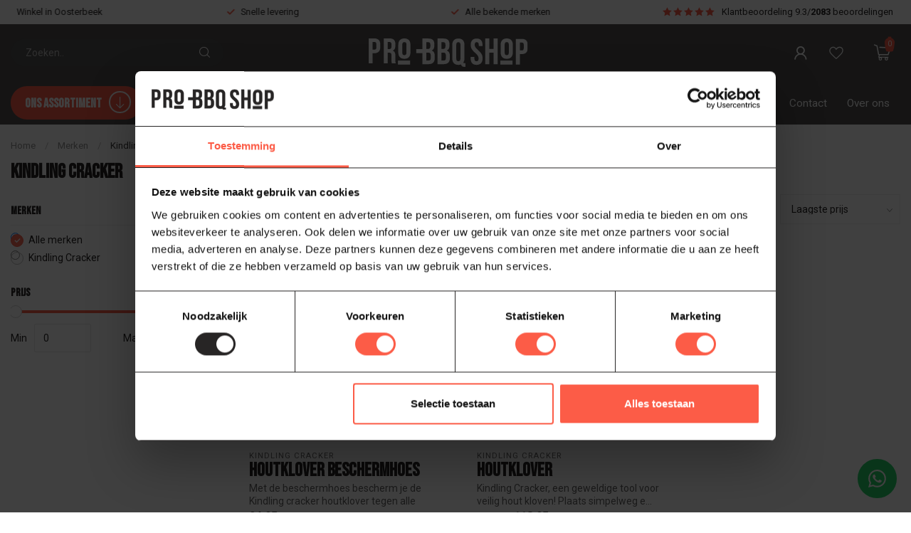

--- FILE ---
content_type: text/html;charset=utf-8
request_url: https://www.probbqshop.nl/brands/kindling-cracker/
body_size: 46578
content:
<!DOCTYPE html>
<html lang="nl">
  <head>
<link rel="preconnect" href="https://cdn.webshopapp.com">
<link rel="preconnect" href="https://fonts.googleapis.com">
<link rel="preconnect" href="https://fonts.gstatic.com" crossorigin>
<!--

    Theme Proxima | v1.0.0.1903202301_1_23978
    Theme designed and created by Dyvelopment - We are true e-commerce heroes!

    For custom Lightspeed eCom development or design contact us at www.dyvelopment.com

      _____                  _                                  _   
     |  __ \                | |                                | |  
     | |  | |_   ___   _____| | ___  _ __  _ __ ___   ___ _ __ | |_ 
     | |  | | | | \ \ / / _ \ |/ _ \| '_ \| '_ ` _ \ / _ \ '_ \| __|
     | |__| | |_| |\ V /  __/ | (_) | |_) | | | | | |  __/ | | | |_ 
     |_____/ \__, | \_/ \___|_|\___/| .__/|_| |_| |_|\___|_| |_|\__|
              __/ |                 | |                             
             |___/                  |_|                             
-->


<meta charset="utf-8"/>
<!-- [START] 'blocks/head.rain' -->
<!--

  (c) 2008-2026 Lightspeed Netherlands B.V.
  http://www.lightspeedhq.com
  Generated: 19-01-2026 @ 11:09:15

-->
<link rel="canonical" href="https://www.probbqshop.nl/brands/kindling-cracker/"/>
<link rel="alternate" href="https://www.probbqshop.nl/index.rss" type="application/rss+xml" title="Nieuwe producten"/>
<meta name="robots" content="noodp,noydir"/>
<meta name="google-site-verification" content="MV7z_Tss3n2m3NVwDeXEQh32Lpt1DokMl1YwtrOXGNk"/>
<meta name="google-site-verification" content="hv722HRqOiZyTCgLey5KyH0oU_Je2fWJXSMhKw0Edpk"/>
<meta name="google-site-verification" content="KEABv13c9ODOssyKvBu9gVhY6bDNTQks5XNeaH3xcYw"/>
<meta property="og:url" content="https://www.probbqshop.nl/brands/kindling-cracker/?source=facebook"/>
<meta property="og:site_name" content="proBBQshop"/>
<meta property="og:title" content="Kindling Cracker"/>
<meta property="og:description" content="De veiligste houthakker ter wereld Met een Kindling Cracker hebt u alleen nog een ander stuk hout of een hamer nodig om het hout door de machine te slaan, beide"/>
<script>
/* DyApps Theme Addons config */
if( !window.dyapps ){ window.dyapps = {}; }
window.dyapps.addons = {
 "enabled": true,
 "created_at": "03-12-2024 08:33:53",
 "settings": {
    "matrix_separator": ",",
    "filterGroupSwatches": [],
    "swatchesForCustomFields": [],
    "plan": {
     "can_variant_group": true,
     "can_stockify": true,
     "can_vat_switcher": true,
     "can_age_popup": false,
     "can_custom_qty": false,
     "can_data01_colors": false
    },
    "advancedVariants": {
     "enabled": false,
     "price_in_dropdown": true,
     "stockify_in_dropdown": true,
     "disable_out_of_stock": true,
     "grid_swatches_container_selector": ".dy-collection-grid-swatch-holder",
     "grid_swatches_position": "left",
     "grid_swatches_max_colors": 4,
     "grid_swatches_enabled": true,
     "variant_status_icon": false,
     "display_type": "select",
     "product_swatches_size": "default",
     "live_pricing": true
    },
    "age_popup": {
     "enabled": false,
     "logo_url": "",
     "image_footer_url": "",
     "text": {
                 
        "nl": {
         "content": "<h3>Bevestig je leeftijd<\/h3><p>Je moet 18 jaar of ouder zijn om deze website te bezoeken.<\/p>",
         "content_no": "<h3>Sorry!<\/h3><p>Je kunt deze website helaas niet bezoeken.<\/p>",
         "button_yes": "Ik ben 18 jaar of ouder",
         "button_no": "Ik ben jonger dan 18",
        }        }
    },
    "stockify": {
     "enabled": false,
     "stock_trigger_type": "outofstock",
     "optin_policy": false,
     "api": "https://my.dyapps.io/api/public/62d5c895cd/stockify/subscribe",
     "text": {
                 
        "nl": {
         "email_placeholder": "Jouw e-mailadres",
         "button_trigger": "Geef me een seintje bij voorraad",
         "button_submit": "Houd me op de hoogte!",
         "title": "Laat je e-mailadres achter",
         "desc": "Helaas is dit product momenteel uitverkocht. Laat je e-mailadres achter en we sturen je een e-mail wanneer het product weer beschikbaar is.",
         "bottom_text": "We gebruiken je gegevens alleen voor deze email. Meer info in onze <a href=\"\/service\/privacy-policy\/\" target=\"_blank\">privacy policy<\/a>."
        }        }
    },
    "categoryBanners": {
     "enabled": true,
     "mobile_breakpoint": "576px",
     "category_banner": [],
     "banners": {
             }
    }
 },
 "swatches": {
 "default": {"is_default": true, "type": "multi", "values": {"background-size": "10px 10px", "background-position": "0 0, 0 5px, 5px -5px, -5px 0px", "background-image": "linear-gradient(45deg, rgba(100,100,100,0.3) 25%, transparent 25%),  linear-gradient(-45deg, rgba(100,100,100,0.3) 25%, transparent 25%),  linear-gradient(45deg, transparent 75%, rgba(100,100,100,0.3) 75%),  linear-gradient(-45deg, transparent 75%, rgba(100,100,100,0.3) 75%)"}} ,   }
};
</script>
<script>
(function(){function t(t,e,r){if("cookie"===t){var n=document.cookie.split(";");for(var o=0;o<n.length;o++){var i=n[o].split("=");if(i[0].trim()===e)return i[1]}}else if("localStorage"===t)return localStorage.getItem(e);else if("jsVariable"===t)return window[e];else console.warn("invalid uid source",t)}function e(e,r,n){var o=document.createElement("script");o.async=!0,o.src=r,e.insertBefore(o,n)}function r(r,n,o,i,a){var c,s=!1;try{var u=navigator.userAgent,f=/Version\/([0-9\._]+)(.*Mobile)?.*Safari.*/.exec(u);f&&parseFloat(f[1])>=16.4&&(c=t(o,i,""),s=!0)}catch(t){console.error(t)}var l=window[a]=window[a]||[];l.push({"gtm.start":(new Date).getTime(),event:"gtm.js"});var g=r+"/M0JMU00yJmVu.js?tg="+n+(s?"&enableCK=true":"")+(c?"&mcookie="+encodeURIComponent(c):""),d=document.getElementsByTagName("script")[0];e(d.parentNode,g,d)}r('https://tagging.probbqshop.nl',"PQJDN5K","cookie","_taggingmk","dataLayer")})();
</script>
<!--[if lt IE 9]>
<script src="https://cdn.webshopapp.com/assets/html5shiv.js?2025-02-20"></script>
<![endif]-->
<!-- [END] 'blocks/head.rain' -->

<title>Kindling Cracker - proBBQshop</title>

<meta name="dyapps-addons-enabled" content="true">
<meta name="dyapps-addons-version" content="2022081001">
<meta name="dyapps-theme-name" content="Proxima">
<meta name="dyapps-theme-editor" content="true">

<meta name="description" content="De veiligste houthakker ter wereld Met een Kindling Cracker hebt u alleen nog een ander stuk hout of een hamer nodig om het hout door de machine te slaan, beide" />
<meta name="keywords" content="Kindling, Cracker, BBQ, barbecue, beste barbecue, aanbieding, big green egg, the bastard, kamado joe, primo grill, grill dome, Grill Guru, Grill Pro, ProQ, workshop, professionele, broil king, rookhout, rookmot, houtskool, kruiden, rubs, messen, koks" />

<meta http-equiv="X-UA-Compatible" content="IE=edge">
<meta name="viewport" content="width=device-width, initial-scale=1">

<link rel="shortcut icon" href="https://cdn.webshopapp.com/shops/23978/themes/182358/v/1968793/assets/favicon.ico?20231115112532" type="image/x-icon" />
<link rel="preload" as="image" href="https://cdn.webshopapp.com/shops/349842/files/430560154/logo-probqqshop.svg">



<script src="https://cdn.webshopapp.com/shops/23978/themes/182358/assets/jquery-1-12-4-min.js?20251203142131" defer></script>
<script>if(navigator.userAgent.indexOf("MSIE ") > -1 || navigator.userAgent.indexOf("Trident/") > -1) { document.write('<script src="https://cdn.webshopapp.com/shops/23978/themes/182358/assets/intersection-observer-polyfill.js?20251203142131">\x3C/script>') }</script>

<style>/*!
 * Bootstrap Reboot v4.6.1 (https://getbootstrap.com/)
 * Copyright 2011-2021 The Bootstrap Authors
 * Copyright 2011-2021 Twitter, Inc.
 * Licensed under MIT (https://github.com/twbs/bootstrap/blob/main/LICENSE)
 * Forked from Normalize.css, licensed MIT (https://github.com/necolas/normalize.css/blob/master/LICENSE.md)
 */*,*::before,*::after{box-sizing:border-box}html{font-family:sans-serif;line-height:1.15;-webkit-text-size-adjust:100%;-webkit-tap-highlight-color:rgba(0,0,0,0)}article,aside,figcaption,figure,footer,header,hgroup,main,nav,section{display:block}body{margin:0;font-family:-apple-system,BlinkMacSystemFont,"Segoe UI",Roboto,"Helvetica Neue",Arial,"Noto Sans","Liberation Sans",sans-serif,"Apple Color Emoji","Segoe UI Emoji","Segoe UI Symbol","Noto Color Emoji";font-size:1rem;font-weight:400;line-height:1.42857143;color:#212529;text-align:left;background-color:#fff}[tabindex="-1"]:focus:not(:focus-visible){outline:0 !important}hr{box-sizing:content-box;height:0;overflow:visible}h1,h2,h3,h4,h5,h6{margin-top:0;margin-bottom:.5rem}p{margin-top:0;margin-bottom:1rem}abbr[title],abbr[data-original-title]{text-decoration:underline;text-decoration:underline dotted;cursor:help;border-bottom:0;text-decoration-skip-ink:none}address{margin-bottom:1rem;font-style:normal;line-height:inherit}ol,ul,dl{margin-top:0;margin-bottom:1rem}ol ol,ul ul,ol ul,ul ol{margin-bottom:0}dt{font-weight:700}dd{margin-bottom:.5rem;margin-left:0}blockquote{margin:0 0 1rem}b,strong{font-weight:bolder}small{font-size:80%}sub,sup{position:relative;font-size:75%;line-height:0;vertical-align:baseline}sub{bottom:-0.25em}sup{top:-0.5em}a{color:#007bff;text-decoration:none;background-color:transparent}a:hover{color:#0056b3;text-decoration:underline}a:not([href]):not([class]){color:inherit;text-decoration:none}a:not([href]):not([class]):hover{color:inherit;text-decoration:none}pre,code,kbd,samp{font-family:SFMono-Regular,Menlo,Monaco,Consolas,"Liberation Mono","Courier New",monospace;font-size:1em}pre{margin-top:0;margin-bottom:1rem;overflow:auto;-ms-overflow-style:scrollbar}figure{margin:0 0 1rem}img{vertical-align:middle;border-style:none}svg{overflow:hidden;vertical-align:middle}table{border-collapse:collapse}caption{padding-top:.75rem;padding-bottom:.75rem;color:#6c757d;text-align:left;caption-side:bottom}th{text-align:inherit;text-align:-webkit-match-parent}label{display:inline-block;margin-bottom:.5rem}button{border-radius:0}button:focus:not(:focus-visible){outline:0}input,button,select,optgroup,textarea{margin:0;font-family:inherit;font-size:inherit;line-height:inherit}button,input{overflow:visible}button,select{text-transform:none}[role=button]{cursor:pointer}select{word-wrap:normal}button,[type=button],[type=reset],[type=submit]{-webkit-appearance:button}button:not(:disabled),[type=button]:not(:disabled),[type=reset]:not(:disabled),[type=submit]:not(:disabled){cursor:pointer}button::-moz-focus-inner,[type=button]::-moz-focus-inner,[type=reset]::-moz-focus-inner,[type=submit]::-moz-focus-inner{padding:0;border-style:none}input[type=radio],input[type=checkbox]{box-sizing:border-box;padding:0}textarea{overflow:auto;resize:vertical}fieldset{min-width:0;padding:0;margin:0;border:0}legend{display:block;width:100%;max-width:100%;padding:0;margin-bottom:.5rem;font-size:1.5rem;line-height:inherit;color:inherit;white-space:normal}progress{vertical-align:baseline}[type=number]::-webkit-inner-spin-button,[type=number]::-webkit-outer-spin-button{height:auto}[type=search]{outline-offset:-2px;-webkit-appearance:none}[type=search]::-webkit-search-decoration{-webkit-appearance:none}::-webkit-file-upload-button{font:inherit;-webkit-appearance:button}output{display:inline-block}summary{display:list-item;cursor:pointer}template{display:none}[hidden]{display:none !important}/*!
 * Bootstrap Grid v4.6.1 (https://getbootstrap.com/)
 * Copyright 2011-2021 The Bootstrap Authors
 * Copyright 2011-2021 Twitter, Inc.
 * Licensed under MIT (https://github.com/twbs/bootstrap/blob/main/LICENSE)
 */html{box-sizing:border-box;-ms-overflow-style:scrollbar}*,*::before,*::after{box-sizing:inherit}.container,.container-fluid,.container-xl,.container-lg,.container-md,.container-sm{width:100%;padding-right:15px;padding-left:15px;margin-right:auto;margin-left:auto}@media(min-width: 576px){.container-sm,.container{max-width:540px}}@media(min-width: 768px){.container-md,.container-sm,.container{max-width:720px}}@media(min-width: 992px){.container-lg,.container-md,.container-sm,.container{max-width:960px}}@media(min-width: 1200px){.container-xl,.container-lg,.container-md,.container-sm,.container{max-width:1140px}}.row{display:flex;flex-wrap:wrap;margin-right:-15px;margin-left:-15px}.no-gutters{margin-right:0;margin-left:0}.no-gutters>.col,.no-gutters>[class*=col-]{padding-right:0;padding-left:0}.col-xl,.col-xl-auto,.col-xl-12,.col-xl-11,.col-xl-10,.col-xl-9,.col-xl-8,.col-xl-7,.col-xl-6,.col-xl-5,.col-xl-4,.col-xl-3,.col-xl-2,.col-xl-1,.col-lg,.col-lg-auto,.col-lg-12,.col-lg-11,.col-lg-10,.col-lg-9,.col-lg-8,.col-lg-7,.col-lg-6,.col-lg-5,.col-lg-4,.col-lg-3,.col-lg-2,.col-lg-1,.col-md,.col-md-auto,.col-md-12,.col-md-11,.col-md-10,.col-md-9,.col-md-8,.col-md-7,.col-md-6,.col-md-5,.col-md-4,.col-md-3,.col-md-2,.col-md-1,.col-sm,.col-sm-auto,.col-sm-12,.col-sm-11,.col-sm-10,.col-sm-9,.col-sm-8,.col-sm-7,.col-sm-6,.col-sm-5,.col-sm-4,.col-sm-3,.col-sm-2,.col-sm-1,.col,.col-auto,.col-12,.col-11,.col-10,.col-9,.col-8,.col-7,.col-6,.col-5,.col-4,.col-3,.col-2,.col-1{position:relative;width:100%;padding-right:15px;padding-left:15px}.col{flex-basis:0;flex-grow:1;max-width:100%}.row-cols-1>*{flex:0 0 100%;max-width:100%}.row-cols-2>*{flex:0 0 50%;max-width:50%}.row-cols-3>*{flex:0 0 33.3333333333%;max-width:33.3333333333%}.row-cols-4>*{flex:0 0 25%;max-width:25%}.row-cols-5>*{flex:0 0 20%;max-width:20%}.row-cols-6>*{flex:0 0 16.6666666667%;max-width:16.6666666667%}.col-auto{flex:0 0 auto;width:auto;max-width:100%}.col-1{flex:0 0 8.33333333%;max-width:8.33333333%}.col-2{flex:0 0 16.66666667%;max-width:16.66666667%}.col-3{flex:0 0 25%;max-width:25%}.col-4{flex:0 0 33.33333333%;max-width:33.33333333%}.col-5{flex:0 0 41.66666667%;max-width:41.66666667%}.col-6{flex:0 0 50%;max-width:50%}.col-7{flex:0 0 58.33333333%;max-width:58.33333333%}.col-8{flex:0 0 66.66666667%;max-width:66.66666667%}.col-9{flex:0 0 75%;max-width:75%}.col-10{flex:0 0 83.33333333%;max-width:83.33333333%}.col-11{flex:0 0 91.66666667%;max-width:91.66666667%}.col-12{flex:0 0 100%;max-width:100%}.order-first{order:-1}.order-last{order:13}.order-0{order:0}.order-1{order:1}.order-2{order:2}.order-3{order:3}.order-4{order:4}.order-5{order:5}.order-6{order:6}.order-7{order:7}.order-8{order:8}.order-9{order:9}.order-10{order:10}.order-11{order:11}.order-12{order:12}.offset-1{margin-left:8.33333333%}.offset-2{margin-left:16.66666667%}.offset-3{margin-left:25%}.offset-4{margin-left:33.33333333%}.offset-5{margin-left:41.66666667%}.offset-6{margin-left:50%}.offset-7{margin-left:58.33333333%}.offset-8{margin-left:66.66666667%}.offset-9{margin-left:75%}.offset-10{margin-left:83.33333333%}.offset-11{margin-left:91.66666667%}@media(min-width: 576px){.col-sm{flex-basis:0;flex-grow:1;max-width:100%}.row-cols-sm-1>*{flex:0 0 100%;max-width:100%}.row-cols-sm-2>*{flex:0 0 50%;max-width:50%}.row-cols-sm-3>*{flex:0 0 33.3333333333%;max-width:33.3333333333%}.row-cols-sm-4>*{flex:0 0 25%;max-width:25%}.row-cols-sm-5>*{flex:0 0 20%;max-width:20%}.row-cols-sm-6>*{flex:0 0 16.6666666667%;max-width:16.6666666667%}.col-sm-auto{flex:0 0 auto;width:auto;max-width:100%}.col-sm-1{flex:0 0 8.33333333%;max-width:8.33333333%}.col-sm-2{flex:0 0 16.66666667%;max-width:16.66666667%}.col-sm-3{flex:0 0 25%;max-width:25%}.col-sm-4{flex:0 0 33.33333333%;max-width:33.33333333%}.col-sm-5{flex:0 0 41.66666667%;max-width:41.66666667%}.col-sm-6{flex:0 0 50%;max-width:50%}.col-sm-7{flex:0 0 58.33333333%;max-width:58.33333333%}.col-sm-8{flex:0 0 66.66666667%;max-width:66.66666667%}.col-sm-9{flex:0 0 75%;max-width:75%}.col-sm-10{flex:0 0 83.33333333%;max-width:83.33333333%}.col-sm-11{flex:0 0 91.66666667%;max-width:91.66666667%}.col-sm-12{flex:0 0 100%;max-width:100%}.order-sm-first{order:-1}.order-sm-last{order:13}.order-sm-0{order:0}.order-sm-1{order:1}.order-sm-2{order:2}.order-sm-3{order:3}.order-sm-4{order:4}.order-sm-5{order:5}.order-sm-6{order:6}.order-sm-7{order:7}.order-sm-8{order:8}.order-sm-9{order:9}.order-sm-10{order:10}.order-sm-11{order:11}.order-sm-12{order:12}.offset-sm-0{margin-left:0}.offset-sm-1{margin-left:8.33333333%}.offset-sm-2{margin-left:16.66666667%}.offset-sm-3{margin-left:25%}.offset-sm-4{margin-left:33.33333333%}.offset-sm-5{margin-left:41.66666667%}.offset-sm-6{margin-left:50%}.offset-sm-7{margin-left:58.33333333%}.offset-sm-8{margin-left:66.66666667%}.offset-sm-9{margin-left:75%}.offset-sm-10{margin-left:83.33333333%}.offset-sm-11{margin-left:91.66666667%}}@media(min-width: 768px){.col-md{flex-basis:0;flex-grow:1;max-width:100%}.row-cols-md-1>*{flex:0 0 100%;max-width:100%}.row-cols-md-2>*{flex:0 0 50%;max-width:50%}.row-cols-md-3>*{flex:0 0 33.3333333333%;max-width:33.3333333333%}.row-cols-md-4>*{flex:0 0 25%;max-width:25%}.row-cols-md-5>*{flex:0 0 20%;max-width:20%}.row-cols-md-6>*{flex:0 0 16.6666666667%;max-width:16.6666666667%}.col-md-auto{flex:0 0 auto;width:auto;max-width:100%}.col-md-1{flex:0 0 8.33333333%;max-width:8.33333333%}.col-md-2{flex:0 0 16.66666667%;max-width:16.66666667%}.col-md-3{flex:0 0 25%;max-width:25%}.col-md-4{flex:0 0 33.33333333%;max-width:33.33333333%}.col-md-5{flex:0 0 41.66666667%;max-width:41.66666667%}.col-md-6{flex:0 0 50%;max-width:50%}.col-md-7{flex:0 0 58.33333333%;max-width:58.33333333%}.col-md-8{flex:0 0 66.66666667%;max-width:66.66666667%}.col-md-9{flex:0 0 75%;max-width:75%}.col-md-10{flex:0 0 83.33333333%;max-width:83.33333333%}.col-md-11{flex:0 0 91.66666667%;max-width:91.66666667%}.col-md-12{flex:0 0 100%;max-width:100%}.order-md-first{order:-1}.order-md-last{order:13}.order-md-0{order:0}.order-md-1{order:1}.order-md-2{order:2}.order-md-3{order:3}.order-md-4{order:4}.order-md-5{order:5}.order-md-6{order:6}.order-md-7{order:7}.order-md-8{order:8}.order-md-9{order:9}.order-md-10{order:10}.order-md-11{order:11}.order-md-12{order:12}.offset-md-0{margin-left:0}.offset-md-1{margin-left:8.33333333%}.offset-md-2{margin-left:16.66666667%}.offset-md-3{margin-left:25%}.offset-md-4{margin-left:33.33333333%}.offset-md-5{margin-left:41.66666667%}.offset-md-6{margin-left:50%}.offset-md-7{margin-left:58.33333333%}.offset-md-8{margin-left:66.66666667%}.offset-md-9{margin-left:75%}.offset-md-10{margin-left:83.33333333%}.offset-md-11{margin-left:91.66666667%}}@media(min-width: 992px){.col-lg{flex-basis:0;flex-grow:1;max-width:100%}.row-cols-lg-1>*{flex:0 0 100%;max-width:100%}.row-cols-lg-2>*{flex:0 0 50%;max-width:50%}.row-cols-lg-3>*{flex:0 0 33.3333333333%;max-width:33.3333333333%}.row-cols-lg-4>*{flex:0 0 25%;max-width:25%}.row-cols-lg-5>*{flex:0 0 20%;max-width:20%}.row-cols-lg-6>*{flex:0 0 16.6666666667%;max-width:16.6666666667%}.col-lg-auto{flex:0 0 auto;width:auto;max-width:100%}.col-lg-1{flex:0 0 8.33333333%;max-width:8.33333333%}.col-lg-2{flex:0 0 16.66666667%;max-width:16.66666667%}.col-lg-3{flex:0 0 25%;max-width:25%}.col-lg-4{flex:0 0 33.33333333%;max-width:33.33333333%}.col-lg-5{flex:0 0 41.66666667%;max-width:41.66666667%}.col-lg-6{flex:0 0 50%;max-width:50%}.col-lg-7{flex:0 0 58.33333333%;max-width:58.33333333%}.col-lg-8{flex:0 0 66.66666667%;max-width:66.66666667%}.col-lg-9{flex:0 0 75%;max-width:75%}.col-lg-10{flex:0 0 83.33333333%;max-width:83.33333333%}.col-lg-11{flex:0 0 91.66666667%;max-width:91.66666667%}.col-lg-12{flex:0 0 100%;max-width:100%}.order-lg-first{order:-1}.order-lg-last{order:13}.order-lg-0{order:0}.order-lg-1{order:1}.order-lg-2{order:2}.order-lg-3{order:3}.order-lg-4{order:4}.order-lg-5{order:5}.order-lg-6{order:6}.order-lg-7{order:7}.order-lg-8{order:8}.order-lg-9{order:9}.order-lg-10{order:10}.order-lg-11{order:11}.order-lg-12{order:12}.offset-lg-0{margin-left:0}.offset-lg-1{margin-left:8.33333333%}.offset-lg-2{margin-left:16.66666667%}.offset-lg-3{margin-left:25%}.offset-lg-4{margin-left:33.33333333%}.offset-lg-5{margin-left:41.66666667%}.offset-lg-6{margin-left:50%}.offset-lg-7{margin-left:58.33333333%}.offset-lg-8{margin-left:66.66666667%}.offset-lg-9{margin-left:75%}.offset-lg-10{margin-left:83.33333333%}.offset-lg-11{margin-left:91.66666667%}}@media(min-width: 1200px){.col-xl{flex-basis:0;flex-grow:1;max-width:100%}.row-cols-xl-1>*{flex:0 0 100%;max-width:100%}.row-cols-xl-2>*{flex:0 0 50%;max-width:50%}.row-cols-xl-3>*{flex:0 0 33.3333333333%;max-width:33.3333333333%}.row-cols-xl-4>*{flex:0 0 25%;max-width:25%}.row-cols-xl-5>*{flex:0 0 20%;max-width:20%}.row-cols-xl-6>*{flex:0 0 16.6666666667%;max-width:16.6666666667%}.col-xl-auto{flex:0 0 auto;width:auto;max-width:100%}.col-xl-1{flex:0 0 8.33333333%;max-width:8.33333333%}.col-xl-2{flex:0 0 16.66666667%;max-width:16.66666667%}.col-xl-3{flex:0 0 25%;max-width:25%}.col-xl-4{flex:0 0 33.33333333%;max-width:33.33333333%}.col-xl-5{flex:0 0 41.66666667%;max-width:41.66666667%}.col-xl-6{flex:0 0 50%;max-width:50%}.col-xl-7{flex:0 0 58.33333333%;max-width:58.33333333%}.col-xl-8{flex:0 0 66.66666667%;max-width:66.66666667%}.col-xl-9{flex:0 0 75%;max-width:75%}.col-xl-10{flex:0 0 83.33333333%;max-width:83.33333333%}.col-xl-11{flex:0 0 91.66666667%;max-width:91.66666667%}.col-xl-12{flex:0 0 100%;max-width:100%}.order-xl-first{order:-1}.order-xl-last{order:13}.order-xl-0{order:0}.order-xl-1{order:1}.order-xl-2{order:2}.order-xl-3{order:3}.order-xl-4{order:4}.order-xl-5{order:5}.order-xl-6{order:6}.order-xl-7{order:7}.order-xl-8{order:8}.order-xl-9{order:9}.order-xl-10{order:10}.order-xl-11{order:11}.order-xl-12{order:12}.offset-xl-0{margin-left:0}.offset-xl-1{margin-left:8.33333333%}.offset-xl-2{margin-left:16.66666667%}.offset-xl-3{margin-left:25%}.offset-xl-4{margin-left:33.33333333%}.offset-xl-5{margin-left:41.66666667%}.offset-xl-6{margin-left:50%}.offset-xl-7{margin-left:58.33333333%}.offset-xl-8{margin-left:66.66666667%}.offset-xl-9{margin-left:75%}.offset-xl-10{margin-left:83.33333333%}.offset-xl-11{margin-left:91.66666667%}}.d-none{display:none !important}.d-inline{display:inline !important}.d-inline-block{display:inline-block !important}.d-block{display:block !important}.d-table{display:table !important}.d-table-row{display:table-row !important}.d-table-cell{display:table-cell !important}.d-flex{display:flex !important}.d-inline-flex{display:inline-flex !important}@media(min-width: 576px){.d-sm-none{display:none !important}.d-sm-inline{display:inline !important}.d-sm-inline-block{display:inline-block !important}.d-sm-block{display:block !important}.d-sm-table{display:table !important}.d-sm-table-row{display:table-row !important}.d-sm-table-cell{display:table-cell !important}.d-sm-flex{display:flex !important}.d-sm-inline-flex{display:inline-flex !important}}@media(min-width: 768px){.d-md-none{display:none !important}.d-md-inline{display:inline !important}.d-md-inline-block{display:inline-block !important}.d-md-block{display:block !important}.d-md-table{display:table !important}.d-md-table-row{display:table-row !important}.d-md-table-cell{display:table-cell !important}.d-md-flex{display:flex !important}.d-md-inline-flex{display:inline-flex !important}}@media(min-width: 992px){.d-lg-none{display:none !important}.d-lg-inline{display:inline !important}.d-lg-inline-block{display:inline-block !important}.d-lg-block{display:block !important}.d-lg-table{display:table !important}.d-lg-table-row{display:table-row !important}.d-lg-table-cell{display:table-cell !important}.d-lg-flex{display:flex !important}.d-lg-inline-flex{display:inline-flex !important}}@media(min-width: 1200px){.d-xl-none{display:none !important}.d-xl-inline{display:inline !important}.d-xl-inline-block{display:inline-block !important}.d-xl-block{display:block !important}.d-xl-table{display:table !important}.d-xl-table-row{display:table-row !important}.d-xl-table-cell{display:table-cell !important}.d-xl-flex{display:flex !important}.d-xl-inline-flex{display:inline-flex !important}}@media print{.d-print-none{display:none !important}.d-print-inline{display:inline !important}.d-print-inline-block{display:inline-block !important}.d-print-block{display:block !important}.d-print-table{display:table !important}.d-print-table-row{display:table-row !important}.d-print-table-cell{display:table-cell !important}.d-print-flex{display:flex !important}.d-print-inline-flex{display:inline-flex !important}}.flex-row{flex-direction:row !important}.flex-column{flex-direction:column !important}.flex-row-reverse{flex-direction:row-reverse !important}.flex-column-reverse{flex-direction:column-reverse !important}.flex-wrap{flex-wrap:wrap !important}.flex-nowrap{flex-wrap:nowrap !important}.flex-wrap-reverse{flex-wrap:wrap-reverse !important}.flex-fill{flex:1 1 auto !important}.flex-grow-0{flex-grow:0 !important}.flex-grow-1{flex-grow:1 !important}.flex-shrink-0{flex-shrink:0 !important}.flex-shrink-1{flex-shrink:1 !important}.justify-content-start{justify-content:flex-start !important}.justify-content-end{justify-content:flex-end !important}.justify-content-center{justify-content:center !important}.justify-content-between{justify-content:space-between !important}.justify-content-around{justify-content:space-around !important}.align-items-start{align-items:flex-start !important}.align-items-end{align-items:flex-end !important}.align-items-center{align-items:center !important}.align-items-baseline{align-items:baseline !important}.align-items-stretch{align-items:stretch !important}.align-content-start{align-content:flex-start !important}.align-content-end{align-content:flex-end !important}.align-content-center{align-content:center !important}.align-content-between{align-content:space-between !important}.align-content-around{align-content:space-around !important}.align-content-stretch{align-content:stretch !important}.align-self-auto{align-self:auto !important}.align-self-start{align-self:flex-start !important}.align-self-end{align-self:flex-end !important}.align-self-center{align-self:center !important}.align-self-baseline{align-self:baseline !important}.align-self-stretch{align-self:stretch !important}@media(min-width: 576px){.flex-sm-row{flex-direction:row !important}.flex-sm-column{flex-direction:column !important}.flex-sm-row-reverse{flex-direction:row-reverse !important}.flex-sm-column-reverse{flex-direction:column-reverse !important}.flex-sm-wrap{flex-wrap:wrap !important}.flex-sm-nowrap{flex-wrap:nowrap !important}.flex-sm-wrap-reverse{flex-wrap:wrap-reverse !important}.flex-sm-fill{flex:1 1 auto !important}.flex-sm-grow-0{flex-grow:0 !important}.flex-sm-grow-1{flex-grow:1 !important}.flex-sm-shrink-0{flex-shrink:0 !important}.flex-sm-shrink-1{flex-shrink:1 !important}.justify-content-sm-start{justify-content:flex-start !important}.justify-content-sm-end{justify-content:flex-end !important}.justify-content-sm-center{justify-content:center !important}.justify-content-sm-between{justify-content:space-between !important}.justify-content-sm-around{justify-content:space-around !important}.align-items-sm-start{align-items:flex-start !important}.align-items-sm-end{align-items:flex-end !important}.align-items-sm-center{align-items:center !important}.align-items-sm-baseline{align-items:baseline !important}.align-items-sm-stretch{align-items:stretch !important}.align-content-sm-start{align-content:flex-start !important}.align-content-sm-end{align-content:flex-end !important}.align-content-sm-center{align-content:center !important}.align-content-sm-between{align-content:space-between !important}.align-content-sm-around{align-content:space-around !important}.align-content-sm-stretch{align-content:stretch !important}.align-self-sm-auto{align-self:auto !important}.align-self-sm-start{align-self:flex-start !important}.align-self-sm-end{align-self:flex-end !important}.align-self-sm-center{align-self:center !important}.align-self-sm-baseline{align-self:baseline !important}.align-self-sm-stretch{align-self:stretch !important}}@media(min-width: 768px){.flex-md-row{flex-direction:row !important}.flex-md-column{flex-direction:column !important}.flex-md-row-reverse{flex-direction:row-reverse !important}.flex-md-column-reverse{flex-direction:column-reverse !important}.flex-md-wrap{flex-wrap:wrap !important}.flex-md-nowrap{flex-wrap:nowrap !important}.flex-md-wrap-reverse{flex-wrap:wrap-reverse !important}.flex-md-fill{flex:1 1 auto !important}.flex-md-grow-0{flex-grow:0 !important}.flex-md-grow-1{flex-grow:1 !important}.flex-md-shrink-0{flex-shrink:0 !important}.flex-md-shrink-1{flex-shrink:1 !important}.justify-content-md-start{justify-content:flex-start !important}.justify-content-md-end{justify-content:flex-end !important}.justify-content-md-center{justify-content:center !important}.justify-content-md-between{justify-content:space-between !important}.justify-content-md-around{justify-content:space-around !important}.align-items-md-start{align-items:flex-start !important}.align-items-md-end{align-items:flex-end !important}.align-items-md-center{align-items:center !important}.align-items-md-baseline{align-items:baseline !important}.align-items-md-stretch{align-items:stretch !important}.align-content-md-start{align-content:flex-start !important}.align-content-md-end{align-content:flex-end !important}.align-content-md-center{align-content:center !important}.align-content-md-between{align-content:space-between !important}.align-content-md-around{align-content:space-around !important}.align-content-md-stretch{align-content:stretch !important}.align-self-md-auto{align-self:auto !important}.align-self-md-start{align-self:flex-start !important}.align-self-md-end{align-self:flex-end !important}.align-self-md-center{align-self:center !important}.align-self-md-baseline{align-self:baseline !important}.align-self-md-stretch{align-self:stretch !important}}@media(min-width: 992px){.flex-lg-row{flex-direction:row !important}.flex-lg-column{flex-direction:column !important}.flex-lg-row-reverse{flex-direction:row-reverse !important}.flex-lg-column-reverse{flex-direction:column-reverse !important}.flex-lg-wrap{flex-wrap:wrap !important}.flex-lg-nowrap{flex-wrap:nowrap !important}.flex-lg-wrap-reverse{flex-wrap:wrap-reverse !important}.flex-lg-fill{flex:1 1 auto !important}.flex-lg-grow-0{flex-grow:0 !important}.flex-lg-grow-1{flex-grow:1 !important}.flex-lg-shrink-0{flex-shrink:0 !important}.flex-lg-shrink-1{flex-shrink:1 !important}.justify-content-lg-start{justify-content:flex-start !important}.justify-content-lg-end{justify-content:flex-end !important}.justify-content-lg-center{justify-content:center !important}.justify-content-lg-between{justify-content:space-between !important}.justify-content-lg-around{justify-content:space-around !important}.align-items-lg-start{align-items:flex-start !important}.align-items-lg-end{align-items:flex-end !important}.align-items-lg-center{align-items:center !important}.align-items-lg-baseline{align-items:baseline !important}.align-items-lg-stretch{align-items:stretch !important}.align-content-lg-start{align-content:flex-start !important}.align-content-lg-end{align-content:flex-end !important}.align-content-lg-center{align-content:center !important}.align-content-lg-between{align-content:space-between !important}.align-content-lg-around{align-content:space-around !important}.align-content-lg-stretch{align-content:stretch !important}.align-self-lg-auto{align-self:auto !important}.align-self-lg-start{align-self:flex-start !important}.align-self-lg-end{align-self:flex-end !important}.align-self-lg-center{align-self:center !important}.align-self-lg-baseline{align-self:baseline !important}.align-self-lg-stretch{align-self:stretch !important}}@media(min-width: 1200px){.flex-xl-row{flex-direction:row !important}.flex-xl-column{flex-direction:column !important}.flex-xl-row-reverse{flex-direction:row-reverse !important}.flex-xl-column-reverse{flex-direction:column-reverse !important}.flex-xl-wrap{flex-wrap:wrap !important}.flex-xl-nowrap{flex-wrap:nowrap !important}.flex-xl-wrap-reverse{flex-wrap:wrap-reverse !important}.flex-xl-fill{flex:1 1 auto !important}.flex-xl-grow-0{flex-grow:0 !important}.flex-xl-grow-1{flex-grow:1 !important}.flex-xl-shrink-0{flex-shrink:0 !important}.flex-xl-shrink-1{flex-shrink:1 !important}.justify-content-xl-start{justify-content:flex-start !important}.justify-content-xl-end{justify-content:flex-end !important}.justify-content-xl-center{justify-content:center !important}.justify-content-xl-between{justify-content:space-between !important}.justify-content-xl-around{justify-content:space-around !important}.align-items-xl-start{align-items:flex-start !important}.align-items-xl-end{align-items:flex-end !important}.align-items-xl-center{align-items:center !important}.align-items-xl-baseline{align-items:baseline !important}.align-items-xl-stretch{align-items:stretch !important}.align-content-xl-start{align-content:flex-start !important}.align-content-xl-end{align-content:flex-end !important}.align-content-xl-center{align-content:center !important}.align-content-xl-between{align-content:space-between !important}.align-content-xl-around{align-content:space-around !important}.align-content-xl-stretch{align-content:stretch !important}.align-self-xl-auto{align-self:auto !important}.align-self-xl-start{align-self:flex-start !important}.align-self-xl-end{align-self:flex-end !important}.align-self-xl-center{align-self:center !important}.align-self-xl-baseline{align-self:baseline !important}.align-self-xl-stretch{align-self:stretch !important}}.m-0{margin:0 !important}.mt-0,.my-0{margin-top:0 !important}.mr-0,.mx-0{margin-right:0 !important}.mb-0,.my-0{margin-bottom:0 !important}.ml-0,.mx-0{margin-left:0 !important}.m-1{margin:5px !important}.mt-1,.my-1{margin-top:5px !important}.mr-1,.mx-1{margin-right:5px !important}.mb-1,.my-1{margin-bottom:5px !important}.ml-1,.mx-1{margin-left:5px !important}.m-2{margin:10px !important}.mt-2,.my-2{margin-top:10px !important}.mr-2,.mx-2{margin-right:10px !important}.mb-2,.my-2{margin-bottom:10px !important}.ml-2,.mx-2{margin-left:10px !important}.m-3{margin:15px !important}.mt-3,.my-3{margin-top:15px !important}.mr-3,.mx-3{margin-right:15px !important}.mb-3,.my-3{margin-bottom:15px !important}.ml-3,.mx-3{margin-left:15px !important}.m-4{margin:30px !important}.mt-4,.my-4{margin-top:30px !important}.mr-4,.mx-4{margin-right:30px !important}.mb-4,.my-4{margin-bottom:30px !important}.ml-4,.mx-4{margin-left:30px !important}.m-5{margin:50px !important}.mt-5,.my-5{margin-top:50px !important}.mr-5,.mx-5{margin-right:50px !important}.mb-5,.my-5{margin-bottom:50px !important}.ml-5,.mx-5{margin-left:50px !important}.m-6{margin:80px !important}.mt-6,.my-6{margin-top:80px !important}.mr-6,.mx-6{margin-right:80px !important}.mb-6,.my-6{margin-bottom:80px !important}.ml-6,.mx-6{margin-left:80px !important}.p-0{padding:0 !important}.pt-0,.py-0{padding-top:0 !important}.pr-0,.px-0{padding-right:0 !important}.pb-0,.py-0{padding-bottom:0 !important}.pl-0,.px-0{padding-left:0 !important}.p-1{padding:5px !important}.pt-1,.py-1{padding-top:5px !important}.pr-1,.px-1{padding-right:5px !important}.pb-1,.py-1{padding-bottom:5px !important}.pl-1,.px-1{padding-left:5px !important}.p-2{padding:10px !important}.pt-2,.py-2{padding-top:10px !important}.pr-2,.px-2{padding-right:10px !important}.pb-2,.py-2{padding-bottom:10px !important}.pl-2,.px-2{padding-left:10px !important}.p-3{padding:15px !important}.pt-3,.py-3{padding-top:15px !important}.pr-3,.px-3{padding-right:15px !important}.pb-3,.py-3{padding-bottom:15px !important}.pl-3,.px-3{padding-left:15px !important}.p-4{padding:30px !important}.pt-4,.py-4{padding-top:30px !important}.pr-4,.px-4{padding-right:30px !important}.pb-4,.py-4{padding-bottom:30px !important}.pl-4,.px-4{padding-left:30px !important}.p-5{padding:50px !important}.pt-5,.py-5{padding-top:50px !important}.pr-5,.px-5{padding-right:50px !important}.pb-5,.py-5{padding-bottom:50px !important}.pl-5,.px-5{padding-left:50px !important}.p-6{padding:80px !important}.pt-6,.py-6{padding-top:80px !important}.pr-6,.px-6{padding-right:80px !important}.pb-6,.py-6{padding-bottom:80px !important}.pl-6,.px-6{padding-left:80px !important}.m-n1{margin:-5px !important}.mt-n1,.my-n1{margin-top:-5px !important}.mr-n1,.mx-n1{margin-right:-5px !important}.mb-n1,.my-n1{margin-bottom:-5px !important}.ml-n1,.mx-n1{margin-left:-5px !important}.m-n2{margin:-10px !important}.mt-n2,.my-n2{margin-top:-10px !important}.mr-n2,.mx-n2{margin-right:-10px !important}.mb-n2,.my-n2{margin-bottom:-10px !important}.ml-n2,.mx-n2{margin-left:-10px !important}.m-n3{margin:-15px !important}.mt-n3,.my-n3{margin-top:-15px !important}.mr-n3,.mx-n3{margin-right:-15px !important}.mb-n3,.my-n3{margin-bottom:-15px !important}.ml-n3,.mx-n3{margin-left:-15px !important}.m-n4{margin:-30px !important}.mt-n4,.my-n4{margin-top:-30px !important}.mr-n4,.mx-n4{margin-right:-30px !important}.mb-n4,.my-n4{margin-bottom:-30px !important}.ml-n4,.mx-n4{margin-left:-30px !important}.m-n5{margin:-50px !important}.mt-n5,.my-n5{margin-top:-50px !important}.mr-n5,.mx-n5{margin-right:-50px !important}.mb-n5,.my-n5{margin-bottom:-50px !important}.ml-n5,.mx-n5{margin-left:-50px !important}.m-n6{margin:-80px !important}.mt-n6,.my-n6{margin-top:-80px !important}.mr-n6,.mx-n6{margin-right:-80px !important}.mb-n6,.my-n6{margin-bottom:-80px !important}.ml-n6,.mx-n6{margin-left:-80px !important}.m-auto{margin:auto !important}.mt-auto,.my-auto{margin-top:auto !important}.mr-auto,.mx-auto{margin-right:auto !important}.mb-auto,.my-auto{margin-bottom:auto !important}.ml-auto,.mx-auto{margin-left:auto !important}@media(min-width: 576px){.m-sm-0{margin:0 !important}.mt-sm-0,.my-sm-0{margin-top:0 !important}.mr-sm-0,.mx-sm-0{margin-right:0 !important}.mb-sm-0,.my-sm-0{margin-bottom:0 !important}.ml-sm-0,.mx-sm-0{margin-left:0 !important}.m-sm-1{margin:5px !important}.mt-sm-1,.my-sm-1{margin-top:5px !important}.mr-sm-1,.mx-sm-1{margin-right:5px !important}.mb-sm-1,.my-sm-1{margin-bottom:5px !important}.ml-sm-1,.mx-sm-1{margin-left:5px !important}.m-sm-2{margin:10px !important}.mt-sm-2,.my-sm-2{margin-top:10px !important}.mr-sm-2,.mx-sm-2{margin-right:10px !important}.mb-sm-2,.my-sm-2{margin-bottom:10px !important}.ml-sm-2,.mx-sm-2{margin-left:10px !important}.m-sm-3{margin:15px !important}.mt-sm-3,.my-sm-3{margin-top:15px !important}.mr-sm-3,.mx-sm-3{margin-right:15px !important}.mb-sm-3,.my-sm-3{margin-bottom:15px !important}.ml-sm-3,.mx-sm-3{margin-left:15px !important}.m-sm-4{margin:30px !important}.mt-sm-4,.my-sm-4{margin-top:30px !important}.mr-sm-4,.mx-sm-4{margin-right:30px !important}.mb-sm-4,.my-sm-4{margin-bottom:30px !important}.ml-sm-4,.mx-sm-4{margin-left:30px !important}.m-sm-5{margin:50px !important}.mt-sm-5,.my-sm-5{margin-top:50px !important}.mr-sm-5,.mx-sm-5{margin-right:50px !important}.mb-sm-5,.my-sm-5{margin-bottom:50px !important}.ml-sm-5,.mx-sm-5{margin-left:50px !important}.m-sm-6{margin:80px !important}.mt-sm-6,.my-sm-6{margin-top:80px !important}.mr-sm-6,.mx-sm-6{margin-right:80px !important}.mb-sm-6,.my-sm-6{margin-bottom:80px !important}.ml-sm-6,.mx-sm-6{margin-left:80px !important}.p-sm-0{padding:0 !important}.pt-sm-0,.py-sm-0{padding-top:0 !important}.pr-sm-0,.px-sm-0{padding-right:0 !important}.pb-sm-0,.py-sm-0{padding-bottom:0 !important}.pl-sm-0,.px-sm-0{padding-left:0 !important}.p-sm-1{padding:5px !important}.pt-sm-1,.py-sm-1{padding-top:5px !important}.pr-sm-1,.px-sm-1{padding-right:5px !important}.pb-sm-1,.py-sm-1{padding-bottom:5px !important}.pl-sm-1,.px-sm-1{padding-left:5px !important}.p-sm-2{padding:10px !important}.pt-sm-2,.py-sm-2{padding-top:10px !important}.pr-sm-2,.px-sm-2{padding-right:10px !important}.pb-sm-2,.py-sm-2{padding-bottom:10px !important}.pl-sm-2,.px-sm-2{padding-left:10px !important}.p-sm-3{padding:15px !important}.pt-sm-3,.py-sm-3{padding-top:15px !important}.pr-sm-3,.px-sm-3{padding-right:15px !important}.pb-sm-3,.py-sm-3{padding-bottom:15px !important}.pl-sm-3,.px-sm-3{padding-left:15px !important}.p-sm-4{padding:30px !important}.pt-sm-4,.py-sm-4{padding-top:30px !important}.pr-sm-4,.px-sm-4{padding-right:30px !important}.pb-sm-4,.py-sm-4{padding-bottom:30px !important}.pl-sm-4,.px-sm-4{padding-left:30px !important}.p-sm-5{padding:50px !important}.pt-sm-5,.py-sm-5{padding-top:50px !important}.pr-sm-5,.px-sm-5{padding-right:50px !important}.pb-sm-5,.py-sm-5{padding-bottom:50px !important}.pl-sm-5,.px-sm-5{padding-left:50px !important}.p-sm-6{padding:80px !important}.pt-sm-6,.py-sm-6{padding-top:80px !important}.pr-sm-6,.px-sm-6{padding-right:80px !important}.pb-sm-6,.py-sm-6{padding-bottom:80px !important}.pl-sm-6,.px-sm-6{padding-left:80px !important}.m-sm-n1{margin:-5px !important}.mt-sm-n1,.my-sm-n1{margin-top:-5px !important}.mr-sm-n1,.mx-sm-n1{margin-right:-5px !important}.mb-sm-n1,.my-sm-n1{margin-bottom:-5px !important}.ml-sm-n1,.mx-sm-n1{margin-left:-5px !important}.m-sm-n2{margin:-10px !important}.mt-sm-n2,.my-sm-n2{margin-top:-10px !important}.mr-sm-n2,.mx-sm-n2{margin-right:-10px !important}.mb-sm-n2,.my-sm-n2{margin-bottom:-10px !important}.ml-sm-n2,.mx-sm-n2{margin-left:-10px !important}.m-sm-n3{margin:-15px !important}.mt-sm-n3,.my-sm-n3{margin-top:-15px !important}.mr-sm-n3,.mx-sm-n3{margin-right:-15px !important}.mb-sm-n3,.my-sm-n3{margin-bottom:-15px !important}.ml-sm-n3,.mx-sm-n3{margin-left:-15px !important}.m-sm-n4{margin:-30px !important}.mt-sm-n4,.my-sm-n4{margin-top:-30px !important}.mr-sm-n4,.mx-sm-n4{margin-right:-30px !important}.mb-sm-n4,.my-sm-n4{margin-bottom:-30px !important}.ml-sm-n4,.mx-sm-n4{margin-left:-30px !important}.m-sm-n5{margin:-50px !important}.mt-sm-n5,.my-sm-n5{margin-top:-50px !important}.mr-sm-n5,.mx-sm-n5{margin-right:-50px !important}.mb-sm-n5,.my-sm-n5{margin-bottom:-50px !important}.ml-sm-n5,.mx-sm-n5{margin-left:-50px !important}.m-sm-n6{margin:-80px !important}.mt-sm-n6,.my-sm-n6{margin-top:-80px !important}.mr-sm-n6,.mx-sm-n6{margin-right:-80px !important}.mb-sm-n6,.my-sm-n6{margin-bottom:-80px !important}.ml-sm-n6,.mx-sm-n6{margin-left:-80px !important}.m-sm-auto{margin:auto !important}.mt-sm-auto,.my-sm-auto{margin-top:auto !important}.mr-sm-auto,.mx-sm-auto{margin-right:auto !important}.mb-sm-auto,.my-sm-auto{margin-bottom:auto !important}.ml-sm-auto,.mx-sm-auto{margin-left:auto !important}}@media(min-width: 768px){.m-md-0{margin:0 !important}.mt-md-0,.my-md-0{margin-top:0 !important}.mr-md-0,.mx-md-0{margin-right:0 !important}.mb-md-0,.my-md-0{margin-bottom:0 !important}.ml-md-0,.mx-md-0{margin-left:0 !important}.m-md-1{margin:5px !important}.mt-md-1,.my-md-1{margin-top:5px !important}.mr-md-1,.mx-md-1{margin-right:5px !important}.mb-md-1,.my-md-1{margin-bottom:5px !important}.ml-md-1,.mx-md-1{margin-left:5px !important}.m-md-2{margin:10px !important}.mt-md-2,.my-md-2{margin-top:10px !important}.mr-md-2,.mx-md-2{margin-right:10px !important}.mb-md-2,.my-md-2{margin-bottom:10px !important}.ml-md-2,.mx-md-2{margin-left:10px !important}.m-md-3{margin:15px !important}.mt-md-3,.my-md-3{margin-top:15px !important}.mr-md-3,.mx-md-3{margin-right:15px !important}.mb-md-3,.my-md-3{margin-bottom:15px !important}.ml-md-3,.mx-md-3{margin-left:15px !important}.m-md-4{margin:30px !important}.mt-md-4,.my-md-4{margin-top:30px !important}.mr-md-4,.mx-md-4{margin-right:30px !important}.mb-md-4,.my-md-4{margin-bottom:30px !important}.ml-md-4,.mx-md-4{margin-left:30px !important}.m-md-5{margin:50px !important}.mt-md-5,.my-md-5{margin-top:50px !important}.mr-md-5,.mx-md-5{margin-right:50px !important}.mb-md-5,.my-md-5{margin-bottom:50px !important}.ml-md-5,.mx-md-5{margin-left:50px !important}.m-md-6{margin:80px !important}.mt-md-6,.my-md-6{margin-top:80px !important}.mr-md-6,.mx-md-6{margin-right:80px !important}.mb-md-6,.my-md-6{margin-bottom:80px !important}.ml-md-6,.mx-md-6{margin-left:80px !important}.p-md-0{padding:0 !important}.pt-md-0,.py-md-0{padding-top:0 !important}.pr-md-0,.px-md-0{padding-right:0 !important}.pb-md-0,.py-md-0{padding-bottom:0 !important}.pl-md-0,.px-md-0{padding-left:0 !important}.p-md-1{padding:5px !important}.pt-md-1,.py-md-1{padding-top:5px !important}.pr-md-1,.px-md-1{padding-right:5px !important}.pb-md-1,.py-md-1{padding-bottom:5px !important}.pl-md-1,.px-md-1{padding-left:5px !important}.p-md-2{padding:10px !important}.pt-md-2,.py-md-2{padding-top:10px !important}.pr-md-2,.px-md-2{padding-right:10px !important}.pb-md-2,.py-md-2{padding-bottom:10px !important}.pl-md-2,.px-md-2{padding-left:10px !important}.p-md-3{padding:15px !important}.pt-md-3,.py-md-3{padding-top:15px !important}.pr-md-3,.px-md-3{padding-right:15px !important}.pb-md-3,.py-md-3{padding-bottom:15px !important}.pl-md-3,.px-md-3{padding-left:15px !important}.p-md-4{padding:30px !important}.pt-md-4,.py-md-4{padding-top:30px !important}.pr-md-4,.px-md-4{padding-right:30px !important}.pb-md-4,.py-md-4{padding-bottom:30px !important}.pl-md-4,.px-md-4{padding-left:30px !important}.p-md-5{padding:50px !important}.pt-md-5,.py-md-5{padding-top:50px !important}.pr-md-5,.px-md-5{padding-right:50px !important}.pb-md-5,.py-md-5{padding-bottom:50px !important}.pl-md-5,.px-md-5{padding-left:50px !important}.p-md-6{padding:80px !important}.pt-md-6,.py-md-6{padding-top:80px !important}.pr-md-6,.px-md-6{padding-right:80px !important}.pb-md-6,.py-md-6{padding-bottom:80px !important}.pl-md-6,.px-md-6{padding-left:80px !important}.m-md-n1{margin:-5px !important}.mt-md-n1,.my-md-n1{margin-top:-5px !important}.mr-md-n1,.mx-md-n1{margin-right:-5px !important}.mb-md-n1,.my-md-n1{margin-bottom:-5px !important}.ml-md-n1,.mx-md-n1{margin-left:-5px !important}.m-md-n2{margin:-10px !important}.mt-md-n2,.my-md-n2{margin-top:-10px !important}.mr-md-n2,.mx-md-n2{margin-right:-10px !important}.mb-md-n2,.my-md-n2{margin-bottom:-10px !important}.ml-md-n2,.mx-md-n2{margin-left:-10px !important}.m-md-n3{margin:-15px !important}.mt-md-n3,.my-md-n3{margin-top:-15px !important}.mr-md-n3,.mx-md-n3{margin-right:-15px !important}.mb-md-n3,.my-md-n3{margin-bottom:-15px !important}.ml-md-n3,.mx-md-n3{margin-left:-15px !important}.m-md-n4{margin:-30px !important}.mt-md-n4,.my-md-n4{margin-top:-30px !important}.mr-md-n4,.mx-md-n4{margin-right:-30px !important}.mb-md-n4,.my-md-n4{margin-bottom:-30px !important}.ml-md-n4,.mx-md-n4{margin-left:-30px !important}.m-md-n5{margin:-50px !important}.mt-md-n5,.my-md-n5{margin-top:-50px !important}.mr-md-n5,.mx-md-n5{margin-right:-50px !important}.mb-md-n5,.my-md-n5{margin-bottom:-50px !important}.ml-md-n5,.mx-md-n5{margin-left:-50px !important}.m-md-n6{margin:-80px !important}.mt-md-n6,.my-md-n6{margin-top:-80px !important}.mr-md-n6,.mx-md-n6{margin-right:-80px !important}.mb-md-n6,.my-md-n6{margin-bottom:-80px !important}.ml-md-n6,.mx-md-n6{margin-left:-80px !important}.m-md-auto{margin:auto !important}.mt-md-auto,.my-md-auto{margin-top:auto !important}.mr-md-auto,.mx-md-auto{margin-right:auto !important}.mb-md-auto,.my-md-auto{margin-bottom:auto !important}.ml-md-auto,.mx-md-auto{margin-left:auto !important}}@media(min-width: 992px){.m-lg-0{margin:0 !important}.mt-lg-0,.my-lg-0{margin-top:0 !important}.mr-lg-0,.mx-lg-0{margin-right:0 !important}.mb-lg-0,.my-lg-0{margin-bottom:0 !important}.ml-lg-0,.mx-lg-0{margin-left:0 !important}.m-lg-1{margin:5px !important}.mt-lg-1,.my-lg-1{margin-top:5px !important}.mr-lg-1,.mx-lg-1{margin-right:5px !important}.mb-lg-1,.my-lg-1{margin-bottom:5px !important}.ml-lg-1,.mx-lg-1{margin-left:5px !important}.m-lg-2{margin:10px !important}.mt-lg-2,.my-lg-2{margin-top:10px !important}.mr-lg-2,.mx-lg-2{margin-right:10px !important}.mb-lg-2,.my-lg-2{margin-bottom:10px !important}.ml-lg-2,.mx-lg-2{margin-left:10px !important}.m-lg-3{margin:15px !important}.mt-lg-3,.my-lg-3{margin-top:15px !important}.mr-lg-3,.mx-lg-3{margin-right:15px !important}.mb-lg-3,.my-lg-3{margin-bottom:15px !important}.ml-lg-3,.mx-lg-3{margin-left:15px !important}.m-lg-4{margin:30px !important}.mt-lg-4,.my-lg-4{margin-top:30px !important}.mr-lg-4,.mx-lg-4{margin-right:30px !important}.mb-lg-4,.my-lg-4{margin-bottom:30px !important}.ml-lg-4,.mx-lg-4{margin-left:30px !important}.m-lg-5{margin:50px !important}.mt-lg-5,.my-lg-5{margin-top:50px !important}.mr-lg-5,.mx-lg-5{margin-right:50px !important}.mb-lg-5,.my-lg-5{margin-bottom:50px !important}.ml-lg-5,.mx-lg-5{margin-left:50px !important}.m-lg-6{margin:80px !important}.mt-lg-6,.my-lg-6{margin-top:80px !important}.mr-lg-6,.mx-lg-6{margin-right:80px !important}.mb-lg-6,.my-lg-6{margin-bottom:80px !important}.ml-lg-6,.mx-lg-6{margin-left:80px !important}.p-lg-0{padding:0 !important}.pt-lg-0,.py-lg-0{padding-top:0 !important}.pr-lg-0,.px-lg-0{padding-right:0 !important}.pb-lg-0,.py-lg-0{padding-bottom:0 !important}.pl-lg-0,.px-lg-0{padding-left:0 !important}.p-lg-1{padding:5px !important}.pt-lg-1,.py-lg-1{padding-top:5px !important}.pr-lg-1,.px-lg-1{padding-right:5px !important}.pb-lg-1,.py-lg-1{padding-bottom:5px !important}.pl-lg-1,.px-lg-1{padding-left:5px !important}.p-lg-2{padding:10px !important}.pt-lg-2,.py-lg-2{padding-top:10px !important}.pr-lg-2,.px-lg-2{padding-right:10px !important}.pb-lg-2,.py-lg-2{padding-bottom:10px !important}.pl-lg-2,.px-lg-2{padding-left:10px !important}.p-lg-3{padding:15px !important}.pt-lg-3,.py-lg-3{padding-top:15px !important}.pr-lg-3,.px-lg-3{padding-right:15px !important}.pb-lg-3,.py-lg-3{padding-bottom:15px !important}.pl-lg-3,.px-lg-3{padding-left:15px !important}.p-lg-4{padding:30px !important}.pt-lg-4,.py-lg-4{padding-top:30px !important}.pr-lg-4,.px-lg-4{padding-right:30px !important}.pb-lg-4,.py-lg-4{padding-bottom:30px !important}.pl-lg-4,.px-lg-4{padding-left:30px !important}.p-lg-5{padding:50px !important}.pt-lg-5,.py-lg-5{padding-top:50px !important}.pr-lg-5,.px-lg-5{padding-right:50px !important}.pb-lg-5,.py-lg-5{padding-bottom:50px !important}.pl-lg-5,.px-lg-5{padding-left:50px !important}.p-lg-6{padding:80px !important}.pt-lg-6,.py-lg-6{padding-top:80px !important}.pr-lg-6,.px-lg-6{padding-right:80px !important}.pb-lg-6,.py-lg-6{padding-bottom:80px !important}.pl-lg-6,.px-lg-6{padding-left:80px !important}.m-lg-n1{margin:-5px !important}.mt-lg-n1,.my-lg-n1{margin-top:-5px !important}.mr-lg-n1,.mx-lg-n1{margin-right:-5px !important}.mb-lg-n1,.my-lg-n1{margin-bottom:-5px !important}.ml-lg-n1,.mx-lg-n1{margin-left:-5px !important}.m-lg-n2{margin:-10px !important}.mt-lg-n2,.my-lg-n2{margin-top:-10px !important}.mr-lg-n2,.mx-lg-n2{margin-right:-10px !important}.mb-lg-n2,.my-lg-n2{margin-bottom:-10px !important}.ml-lg-n2,.mx-lg-n2{margin-left:-10px !important}.m-lg-n3{margin:-15px !important}.mt-lg-n3,.my-lg-n3{margin-top:-15px !important}.mr-lg-n3,.mx-lg-n3{margin-right:-15px !important}.mb-lg-n3,.my-lg-n3{margin-bottom:-15px !important}.ml-lg-n3,.mx-lg-n3{margin-left:-15px !important}.m-lg-n4{margin:-30px !important}.mt-lg-n4,.my-lg-n4{margin-top:-30px !important}.mr-lg-n4,.mx-lg-n4{margin-right:-30px !important}.mb-lg-n4,.my-lg-n4{margin-bottom:-30px !important}.ml-lg-n4,.mx-lg-n4{margin-left:-30px !important}.m-lg-n5{margin:-50px !important}.mt-lg-n5,.my-lg-n5{margin-top:-50px !important}.mr-lg-n5,.mx-lg-n5{margin-right:-50px !important}.mb-lg-n5,.my-lg-n5{margin-bottom:-50px !important}.ml-lg-n5,.mx-lg-n5{margin-left:-50px !important}.m-lg-n6{margin:-80px !important}.mt-lg-n6,.my-lg-n6{margin-top:-80px !important}.mr-lg-n6,.mx-lg-n6{margin-right:-80px !important}.mb-lg-n6,.my-lg-n6{margin-bottom:-80px !important}.ml-lg-n6,.mx-lg-n6{margin-left:-80px !important}.m-lg-auto{margin:auto !important}.mt-lg-auto,.my-lg-auto{margin-top:auto !important}.mr-lg-auto,.mx-lg-auto{margin-right:auto !important}.mb-lg-auto,.my-lg-auto{margin-bottom:auto !important}.ml-lg-auto,.mx-lg-auto{margin-left:auto !important}}@media(min-width: 1200px){.m-xl-0{margin:0 !important}.mt-xl-0,.my-xl-0{margin-top:0 !important}.mr-xl-0,.mx-xl-0{margin-right:0 !important}.mb-xl-0,.my-xl-0{margin-bottom:0 !important}.ml-xl-0,.mx-xl-0{margin-left:0 !important}.m-xl-1{margin:5px !important}.mt-xl-1,.my-xl-1{margin-top:5px !important}.mr-xl-1,.mx-xl-1{margin-right:5px !important}.mb-xl-1,.my-xl-1{margin-bottom:5px !important}.ml-xl-1,.mx-xl-1{margin-left:5px !important}.m-xl-2{margin:10px !important}.mt-xl-2,.my-xl-2{margin-top:10px !important}.mr-xl-2,.mx-xl-2{margin-right:10px !important}.mb-xl-2,.my-xl-2{margin-bottom:10px !important}.ml-xl-2,.mx-xl-2{margin-left:10px !important}.m-xl-3{margin:15px !important}.mt-xl-3,.my-xl-3{margin-top:15px !important}.mr-xl-3,.mx-xl-3{margin-right:15px !important}.mb-xl-3,.my-xl-3{margin-bottom:15px !important}.ml-xl-3,.mx-xl-3{margin-left:15px !important}.m-xl-4{margin:30px !important}.mt-xl-4,.my-xl-4{margin-top:30px !important}.mr-xl-4,.mx-xl-4{margin-right:30px !important}.mb-xl-4,.my-xl-4{margin-bottom:30px !important}.ml-xl-4,.mx-xl-4{margin-left:30px !important}.m-xl-5{margin:50px !important}.mt-xl-5,.my-xl-5{margin-top:50px !important}.mr-xl-5,.mx-xl-5{margin-right:50px !important}.mb-xl-5,.my-xl-5{margin-bottom:50px !important}.ml-xl-5,.mx-xl-5{margin-left:50px !important}.m-xl-6{margin:80px !important}.mt-xl-6,.my-xl-6{margin-top:80px !important}.mr-xl-6,.mx-xl-6{margin-right:80px !important}.mb-xl-6,.my-xl-6{margin-bottom:80px !important}.ml-xl-6,.mx-xl-6{margin-left:80px !important}.p-xl-0{padding:0 !important}.pt-xl-0,.py-xl-0{padding-top:0 !important}.pr-xl-0,.px-xl-0{padding-right:0 !important}.pb-xl-0,.py-xl-0{padding-bottom:0 !important}.pl-xl-0,.px-xl-0{padding-left:0 !important}.p-xl-1{padding:5px !important}.pt-xl-1,.py-xl-1{padding-top:5px !important}.pr-xl-1,.px-xl-1{padding-right:5px !important}.pb-xl-1,.py-xl-1{padding-bottom:5px !important}.pl-xl-1,.px-xl-1{padding-left:5px !important}.p-xl-2{padding:10px !important}.pt-xl-2,.py-xl-2{padding-top:10px !important}.pr-xl-2,.px-xl-2{padding-right:10px !important}.pb-xl-2,.py-xl-2{padding-bottom:10px !important}.pl-xl-2,.px-xl-2{padding-left:10px !important}.p-xl-3{padding:15px !important}.pt-xl-3,.py-xl-3{padding-top:15px !important}.pr-xl-3,.px-xl-3{padding-right:15px !important}.pb-xl-3,.py-xl-3{padding-bottom:15px !important}.pl-xl-3,.px-xl-3{padding-left:15px !important}.p-xl-4{padding:30px !important}.pt-xl-4,.py-xl-4{padding-top:30px !important}.pr-xl-4,.px-xl-4{padding-right:30px !important}.pb-xl-4,.py-xl-4{padding-bottom:30px !important}.pl-xl-4,.px-xl-4{padding-left:30px !important}.p-xl-5{padding:50px !important}.pt-xl-5,.py-xl-5{padding-top:50px !important}.pr-xl-5,.px-xl-5{padding-right:50px !important}.pb-xl-5,.py-xl-5{padding-bottom:50px !important}.pl-xl-5,.px-xl-5{padding-left:50px !important}.p-xl-6{padding:80px !important}.pt-xl-6,.py-xl-6{padding-top:80px !important}.pr-xl-6,.px-xl-6{padding-right:80px !important}.pb-xl-6,.py-xl-6{padding-bottom:80px !important}.pl-xl-6,.px-xl-6{padding-left:80px !important}.m-xl-n1{margin:-5px !important}.mt-xl-n1,.my-xl-n1{margin-top:-5px !important}.mr-xl-n1,.mx-xl-n1{margin-right:-5px !important}.mb-xl-n1,.my-xl-n1{margin-bottom:-5px !important}.ml-xl-n1,.mx-xl-n1{margin-left:-5px !important}.m-xl-n2{margin:-10px !important}.mt-xl-n2,.my-xl-n2{margin-top:-10px !important}.mr-xl-n2,.mx-xl-n2{margin-right:-10px !important}.mb-xl-n2,.my-xl-n2{margin-bottom:-10px !important}.ml-xl-n2,.mx-xl-n2{margin-left:-10px !important}.m-xl-n3{margin:-15px !important}.mt-xl-n3,.my-xl-n3{margin-top:-15px !important}.mr-xl-n3,.mx-xl-n3{margin-right:-15px !important}.mb-xl-n3,.my-xl-n3{margin-bottom:-15px !important}.ml-xl-n3,.mx-xl-n3{margin-left:-15px !important}.m-xl-n4{margin:-30px !important}.mt-xl-n4,.my-xl-n4{margin-top:-30px !important}.mr-xl-n4,.mx-xl-n4{margin-right:-30px !important}.mb-xl-n4,.my-xl-n4{margin-bottom:-30px !important}.ml-xl-n4,.mx-xl-n4{margin-left:-30px !important}.m-xl-n5{margin:-50px !important}.mt-xl-n5,.my-xl-n5{margin-top:-50px !important}.mr-xl-n5,.mx-xl-n5{margin-right:-50px !important}.mb-xl-n5,.my-xl-n5{margin-bottom:-50px !important}.ml-xl-n5,.mx-xl-n5{margin-left:-50px !important}.m-xl-n6{margin:-80px !important}.mt-xl-n6,.my-xl-n6{margin-top:-80px !important}.mr-xl-n6,.mx-xl-n6{margin-right:-80px !important}.mb-xl-n6,.my-xl-n6{margin-bottom:-80px !important}.ml-xl-n6,.mx-xl-n6{margin-left:-80px !important}.m-xl-auto{margin:auto !important}.mt-xl-auto,.my-xl-auto{margin-top:auto !important}.mr-xl-auto,.mx-xl-auto{margin-right:auto !important}.mb-xl-auto,.my-xl-auto{margin-bottom:auto !important}.ml-xl-auto,.mx-xl-auto{margin-left:auto !important}}@media(min-width: 1300px){.container{max-width:1350px}}</style>


<!-- <link rel="preload" href="https://cdn.webshopapp.com/shops/23978/themes/182358/assets/style.css?20251203142131" as="style">-->
<link rel="stylesheet" href="https://cdn.webshopapp.com/shops/23978/themes/182358/assets/style.css?20251203142131" />
<!-- <link rel="preload" href="https://cdn.webshopapp.com/shops/23978/themes/182358/assets/style.css?20251203142131" as="style" onload="this.onload=null;this.rel='stylesheet'"> -->

<link rel="preload" href="https://fonts.googleapis.com/css?family=Roboto:400,300,700%7CBebas%20Neue:300,400,700&amp;display=fallback" as="style">
<link href="https://fonts.googleapis.com/css?family=Roboto:400,300,700%7CBebas%20Neue:300,400,700&amp;display=fallback" rel="stylesheet">

<link rel="preload" href="https://cdn.webshopapp.com/shops/23978/themes/182358/assets/dy-addons.css?20251203142131" as="style" onload="this.onload=null;this.rel='stylesheet'">


<style>
@font-face {
  font-family: 'proxima-icons';
  src:
    url(https://cdn.webshopapp.com/shops/23978/themes/182358/assets/proxima-icons.ttf?20251203142131) format('truetype'),
    url(https://cdn.webshopapp.com/shops/23978/themes/182358/assets/proxima-icons.woff?20251203142131) format('woff'),
    url(https://cdn.webshopapp.com/shops/23978/themes/182358/assets/proxima-icons.svg?20251203142131#proxima-icons) format('svg');
  font-weight: normal;
  font-style: normal;
  font-display: block;
}
</style>
<link rel="preload" href="https://cdn.webshopapp.com/shops/23978/themes/182358/assets/settings.css?20251203142131" as="style">
<link rel="preload" href="https://cdn.webshopapp.com/shops/23978/themes/182358/assets/custom.css?20251203142131" as="style">
<link rel="stylesheet" href="https://cdn.webshopapp.com/shops/23978/themes/182358/assets/settings.css?20251203142131" />
<link rel="stylesheet" href="https://cdn.webshopapp.com/shops/23978/themes/182358/assets/custom.css?20251203142131" />


<!-- <link rel="preload" href="https://cdn.webshopapp.com/shops/23978/themes/182358/assets/settings.css?20251203142131" as="style" onload="this.onload=null;this.rel='stylesheet'">
<link rel="preload" href="https://cdn.webshopapp.com/shops/23978/themes/182358/assets/custom.css?20251203142131" as="style" onload="this.onload=null;this.rel='stylesheet'"> -->



<script>
  window.theme = {
    isDemoShop: false,
    language: 'nl',
    template: 'pages/collection.rain',
    pageData: {},
    dyApps: {
      version: 20220101
    }
  };

</script>

<script type="text/javascript" src="https://cdn.webshopapp.com/shops/23978/themes/182358/assets/swiper-453-min.js?20251203142131" defer></script>
<script type="text/javascript" src="https://cdn.webshopapp.com/shops/23978/themes/182358/assets/global.js?20251203142131" defer></script>

    
<!-- Google Tag Manager -->
<script>(function(w,d,s,l,i){w[l]=w[l]||[];w[l].push({'gtm.start':
new Date().getTime(),event:'gtm.js'});var f=d.getElementsByTagName(s)[0],
j=d.createElement(s),dl=l!='dataLayer'?'&l='+l:'';j.async=true;j.src=
'https://www.googletagmanager.com/gtm.js?id='+i+dl;f.parentNode.insertBefore(j,f);
})(window,document,'script','dataLayer','GTM-PQJDN5K');</script>
<!-- End Google Tag Manager -->
    
  </head>
  <body class="layout-custom usp-carousel-pos-top">
    
<!-- Google Tag Manager (noscript) -->
<noscript><iframe src="https://www.googletagmanager.com/ns.html?id=GTM-PQJDN5K"
height="0" width="0" style="display:none;visibility:hidden"></iframe></noscript>
<!-- End Google Tag Manager (noscript) -->
    
    <div id="mobile-nav-holder" class="fancy-box from-left overflow-hidden p-0">
    	<div id="mobile-nav-header" class="p-3 border-bottom-gray gray-border-bottom">
        <div class="flex-grow-1 font-headings fz-160">Menu</div>
        <div id="mobile-lang-switcher" class="d-flex align-items-center mr-3 lh-1">
          <span class="flag-icon flag-icon-nl mr-1"></span> <span class="">EUR</span>
        </div>
        <i class="icon-x-l close-fancy"></i>
      </div>
      <div id="mobile-nav-content"></div>
    </div>
    
    <header id="header" class="usp-carousel-pos-top header-scrollable">
<!--
originalUspCarouselPosition = top
uspCarouselPosition = top
      amountOfSubheaderFeatures = 3
      uspsInSubheader = false
      uspsInSubheader = true -->
<div id="header-holder" class="usp-carousel-pos-top">
    	


  <div class="usp-bar usp-bar-top">
    <div class="container d-flex align-items-center">
      <div class="usp-carousel swiper-container usp-carousel-top usp-def-amount-3">
    <div class="swiper-wrapper" data-slidesperview-desktop="">
                <div class="swiper-slide usp-carousel-item">
          <i class="icon-check-b usp-carousel-icon"></i> <span class="usp-item-text">Winkel in Oosterbeek</span>
        </div>
                        <div class="swiper-slide usp-carousel-item">
          <i class="icon-check-b usp-carousel-icon"></i> <span class="usp-item-text">Snelle levering</span>
        </div>
                        <div class="swiper-slide usp-carousel-item">
          <i class="icon-check-b usp-carousel-icon"></i> <span class="usp-item-text">Alle bekende merken</span>
        </div>
                        <div class="swiper-slide usp-carousel-item">
          <i class="icon-check-b usp-carousel-icon"></i> <span class="usp-item-text">Dé beste service</span>
        </div>
            </div>
  </div>


          
    			
    <div class="subheader-rating d-flex align-items-center pl-0 fz-090">
                  <a href="https://www.kiyoh.com/reviews/1047011/probbqshop_nl?from=widget&lang=nl" class="stars d-none d-sm-flex align-items-center text-right mr-1">
                    <div>
            <i class="icon-star-s valign-middle header-star-fill"></i>
          </div>
                    <div>
            <i class="icon-star-s valign-middle header-star-fill"></i>
          </div>
                    <div>
            <i class="icon-star-s valign-middle header-star-fill"></i>
          </div>
                    <div>
            <i class="icon-star-s valign-middle header-star-fill"></i>
          </div>
                    <div>
            <i class="icon-star-s valign-middle header-star-fill mr-0"></i>
          </div>
                     
          <div class="ml-2"><span class="d-none d-lg-inline">Klantbeoordeling </span> 9.3/</div><div> <strong>2083</strong> beoordelingen</div>
                  </a>
              </div>

    <div class="subheader-hallmark pl-1">

                <a href="https://www.kiyoh.com/reviews/1047011/probbqshop_nl?from=widget&amp;lang=nl" target="_blank" class="d-inline-block d-md-none">
      <svg viewBox="183.3 -0.004 87.4 86.605" xmlns="http://www.w3.org/2000/svg" class="hallmark-img hallmark-icon hallmark-kiyoh">
  <path d="M214 17.8l-6.8-13c-11.3 5.9-19.7 16.8-22 29.9l14.8 2.7c1.3-8.5 6.7-15.7 14-19.6" fill="#ffca12"/>
  <path d="M199.7 41.5c0-1.4.1-2.8.3-4.2l-14.8-2.7c-1 5.6-.9 11.7.4 17.2l15-3.4c-.6-2.2-.9-4.5-.9-6.9" fill="#dc892a"/>
  <path d="M200.6 48.4l-15 3.4c1.1 4.6 2.9 8.9 5.3 12.8l13.3-8.3c-1.6-2.4-2.9-5.1-3.6-7.9" fill="#ed9c00"/>
  <path d="M204.2 56.4l-13.3 8.3c2 3.2 4.3 6.1 7 8.6-7.3 2.3-14.6 3.3-14.6 3.3.3.3 8.6 5.9 21.6 8.6l10-19.5c-4.4-2.1-8.1-5.3-10.7-9.3" fill="#d0380d"/>
  <path d="M226.5 68.4c-4.2 0-8.1-1-11.7-2.7l-10 19.5c6.3 1.3 13.8 1.9 22 .9V68.3c-.1.1-.2.1-.3.1" fill="#dd6826"/>
  <path d="M226.8 68.3V86c3.8-.5 7.8-1.3 12-2.6h0c3.7-1.1 7.1-2.7 10.3-4.7l-8.7-14.2c-4 2.4-8.6 3.8-13.6 3.8" fill="#94be1c"/>
  <path d="M253.3 41.5c0 9.7-5.2 18.2-12.9 22.9l8.7 14.2c14.9-9.2 23-28 19.1-45.3l-15.3 3.3c.3 1.7.4 3.3.4 4.9" fill="#cad229"/>
  <path d="M227.3 0c-7.2-.1-14.1 1.7-20.1 4.8l6.8 13c15.6-8.6 36 1.6 38.8 18.9l15.3-3.3C264.1 14.5 247.5.2 227.3 0" fill="#e7df09"/>
  <path d="M225.4 39.7l-7.7-11.5h-13.2l18.6 28.7h10.8c5.9-28.8 13.2-43.1 36.8-53.5-21.7.5-39.3 16.5-45.3 36.3" fill="#68b03d"/>
</svg>
      </a>
      </div>
  
    
        </div>
  </div>
    
  <div id="header-content" class="container logo-center d-flex align-items-center justify-content-md-between">
    <div id="header-left" class="header-col d-flex align-items-center with-scrollnav-icon">      
      <div id="mobilenav" class="nav-icon hb-icon d-lg-none" data-trigger-fancy="mobile-nav-holder">
            <div class="hb-icon-line line-1"></div>
            <div class="hb-icon-line line-2"></div>
            <div class="hb-icon-label">Menu</div>
      </div>
            
            
                  
      <form id="header-search" action="https://www.probbqshop.nl/search/" method="get" class="d-none header-search-small d-md-block header-search-left mr-3">
              <button class="search-button r-10" type="submit"><i class="icon-search"></i></button>
        <input id="header-search-input"  maxlength="50" type="text" name="q" class="theme-input search-input header-search-input br-xl pl-20" placeholder="Zoeken..">
        
        <div id="search-results" class="as-body px-3 py-3 pt-2 row apply-shadow"></div>
      </form>
      
      
    </div>
        <div id="header-center" class="header-col d-flex justify-content-md-center">
      
      <a href="https://www.probbqshop.nl/" class="d-inline-blockzz mr-3 mr-sm-0">
    	      	<img class="logo" src="https://cdn.webshopapp.com/shops/349842/files/430560154/logo-probqqshop.svg" alt="ProBBQshop - alleen de beste barbecues en accessoires">
    	    </a>
	
    </div>
        
    <div id="header-right" class="header-col without-labels">

        
            
      <div id="header-fancy-account" class="header-item">
        
                	<span class="header-link" data-tooltip title="Mijn account" data-placement="bottom" data-trigger-fancy="fancy-account" data-fancy-type="hybrid">
            <span class="header-icon-label m-2">Mijn account</span>
            <i class="header-icon icon-user"></i>
        	</span>
              </div>

            <div id="header-wishlist" class="d-none d-md-block header-item">
        <a href="https://www.probbqshop.nl/account/wishlist/" class="header-link" data-tooltip title="Verlanglijst" data-placement="bottom" data-fancy="fancy-account-holder">
          <i class="header-icon icon-heart"></i>
                  </a>
      </div>
            
      <div id="header-fancy-cart" class="header-item mr-0">
        <a href="https://www.probbqshop.nl/cart/" id="cart-header-link" class="cart header-link justify-content-center" data-trigger-fancy="fancy-cart">
            <i id="header-icon-cart" class="icon-shopping-cart"></i><span id="cart-qty" class="shopping-cart">0</span>
        </a>
      </div>
    </div>
    
  </div>

<div class="subheader-holder subheader-holder-below  d-nonex xd-md-block header-has-shadow">
    <div id="subheader" class="container d-flex align-items-center">
      
      <nav class="subheader-nav d-none d-lg-block">
        <div id="main-categories-button">
          Ons assortiment
<!--           <div class="nav-icon arrow-icon">
            <div class="arrow-icon-line-1"></div>
            <div class="arrow-icon-line-2"></div>
          </div> -->
          <i class="icon-arrow-right"></i>
        </div>
        
                
                
        <div class="nav-main-holder">
				<ul class="nav-main">
                    <li class="nav-main-item" data-id="623797">
            <a href="https://www.probbqshop.nl/kamados/" class="nav-main-item-name has-subs">
                            Kamado&#039;s
            </a>
                        	<ul class="nav-main-sub full-width mega level-1">
  <li>
    <div class="nav-main-sub-mega nav-main-sub-item-holder">
      <div class="container">
        <h3 class="mb-3 mt-2 fz-180" style="opacity: 0.4;">Kamado&#039;s</h3>
        <div class="row">
                      <div class="col-md-3 nav-main-sub-item">
              <a href="https://www.probbqshop.nl/kamados/formaat/" class="nav-category-title">Formaat</a>
                              <ul class="nav-mega-sub level-2">
                                      <li><a href="https://www.probbqshop.nl/kamados/formaat/mini/">Mini</a></li>
                                      <li><a href="https://www.probbqshop.nl/kamados/formaat/compact/">Compact</a></li>
                                      <li><a href="https://www.probbqshop.nl/kamados/formaat/medium/">Medium</a></li>
                                      <li><a href="https://www.probbqshop.nl/kamados/formaat/large/">Large</a></li>
                                      <li><a href="https://www.probbqshop.nl/kamados/formaat/xl/">XL</a></li>
                                                    </ul>
                          </div>
                                  <div class="col-md-3 nav-main-sub-item">
              <a href="https://www.probbqshop.nl/kamados/big-green-egg/" class="nav-category-title">Big Green Egg</a>
                              <ul class="nav-mega-sub level-2">
                                      <li><a href="https://www.probbqshop.nl/kamados/big-green-egg/mini/">Mini</a></li>
                                      <li><a href="https://www.probbqshop.nl/kamados/big-green-egg/minimax/">MiniMax</a></li>
                                      <li><a href="https://www.probbqshop.nl/kamados/big-green-egg/medium/">Medium</a></li>
                                      <li><a href="https://www.probbqshop.nl/kamados/big-green-egg/large/">Large</a></li>
                                      <li><a href="https://www.probbqshop.nl/kamados/big-green-egg/extra-large/">Extra Large</a></li>
                                                    </ul>
                          </div>
                                  <div class="col-md-3 nav-main-sub-item">
              <a href="https://www.probbqshop.nl/kamados/kamado-joe/" class="nav-category-title">Kamado Joe</a>
                              <ul class="nav-mega-sub level-2">
                                      <li><a href="https://www.probbqshop.nl/kamados/kamado-joe/joe-junior/">Joe Junior</a></li>
                                      <li><a href="https://www.probbqshop.nl/kamados/kamado-joe/classic-joe/">Classic Joe</a></li>
                                      <li><a href="https://www.probbqshop.nl/kamados/kamado-joe/konnected-joe/">Konnected Joe</a></li>
                                      <li><a href="https://www.probbqshop.nl/kamados/kamado-joe/kettle-joe/">Kettle Joe</a></li>
                                      <li><a href="https://www.probbqshop.nl/kamados/kamado-joe/big-joe/">Big Joe</a></li>
                                                    </ul>
                          </div>
                                  <div class="col-md-3 nav-main-sub-item">
              <a href="https://www.probbqshop.nl/kamados/the-bastard/" class="nav-category-title">The Bastard</a>
                              <ul class="nav-mega-sub level-2">
                                      <li><a href="https://www.probbqshop.nl/kamados/the-bastard/small/">Small</a></li>
                                      <li><a href="https://www.probbqshop.nl/kamados/the-bastard/compact/">Compact</a></li>
                                      <li><a href="https://www.probbqshop.nl/kamados/the-bastard/medium/">Medium</a></li>
                                      <li><a href="https://www.probbqshop.nl/kamados/the-bastard/large/">Large</a></li>
                                      <li><a href="https://www.probbqshop.nl/kamados/the-bastard/vx/">VX</a></li>
                                                        <li><a href="https://www.probbqshop.nl/kamados/the-bastard/" class="bold">Bekijk meer</a></li>
                                  </ul>
                          </div>
                          <div class="cf"></div>
                                  <div class="col-md-3 nav-main-sub-item">
              <a href="https://www.probbqshop.nl/kamados/monolith/" class="nav-category-title">Monolith</a>
                              <ul class="nav-mega-sub level-2">
                                      <li><a href="https://www.probbqshop.nl/kamados/monolith/icon/">Icon</a></li>
                                      <li><a href="https://www.probbqshop.nl/kamados/monolith/junior/">Junior</a></li>
                                      <li><a href="https://www.probbqshop.nl/kamados/monolith/classic/">Classic</a></li>
                                      <li><a href="https://www.probbqshop.nl/kamados/monolith/lechef/">LeChef</a></li>
                                      <li><a href="https://www.probbqshop.nl/kamados/monolith/avantgarde/">Avantgarde</a></li>
                                                        <li><a href="https://www.probbqshop.nl/kamados/monolith/" class="bold">Bekijk meer</a></li>
                                  </ul>
                          </div>
                                  <div class="col-md-3 nav-main-sub-item">
              <a href="https://www.probbqshop.nl/kamados/grill-guru/" class="nav-category-title">Grill Guru</a>
                              <ul class="nav-mega-sub level-2">
                                      <li><a href="https://www.probbqshop.nl/kamados/grill-guru/compact-orginal/">Compact Orginal</a></li>
                                      <li><a href="https://www.probbqshop.nl/kamados/grill-guru/large-orginal/">Large Orginal</a></li>
                                                    </ul>
                          </div>
                                  <div class="col-md-3 nav-main-sub-item">
              <a href="https://www.probbqshop.nl/kamados/primo-grills/" class="nav-category-title">Primo Grills</a>
                              <ul class="nav-mega-sub level-2">
                                      <li><a href="https://www.probbqshop.nl/kamados/primo-grills/oval-junior-200/">Oval junior (200)</a></li>
                                      <li><a href="https://www.probbqshop.nl/kamados/primo-grills/oval-large-300/">Oval large (300)</a></li>
                                      <li><a href="https://www.probbqshop.nl/kamados/primo-grills/oval-xl-400/">Oval XL (400)</a></li>
                                      <li><a href="https://www.probbqshop.nl/kamados/primo-grills/all-in-one/">All-in-one</a></li>
                                                    </ul>
                          </div>
                                  <div class="col-md-3 nav-main-sub-item">
              <a href="https://www.probbqshop.nl/kamados/char-griller/" class="nav-category-title">Char-griller</a>
                              <ul class="nav-mega-sub level-2">
                                      <li><a href="https://www.probbqshop.nl/kamados/char-griller/akorn-kamado-junior-35cm/">Akorn kamado Junior (35cm)</a></li>
                                      <li><a href="https://www.probbqshop.nl/kamados/char-griller/akorn-kamado-large-50cm/">Akorn kamado Large (50cm)</a></li>
                                                    </ul>
                          </div>
                          <div class="cf"></div>
                              </div>
      </div>
    </div>
  </li>
</ul>

            	                      </li>
                    <li class="nav-main-item" data-id="623798">
            <a href="https://www.probbqshop.nl/kamado-accessoires/" class="nav-main-item-name has-subs">
                            Kamado accessoires
            </a>
                        	<ul class="nav-main-sub full-width mega level-1">
  <li>
    <div class="nav-main-sub-mega nav-main-sub-item-holder">
      <div class="container">
        <h3 class="mb-3 mt-2 fz-180" style="opacity: 0.4;">Kamado accessoires</h3>
        <div class="row">
                      <div class="col-md-3 nav-main-sub-item">
              <a href="https://www.probbqshop.nl/kamado-accessoires/big-green-egg-accessoires/" class="nav-category-title">Big Green Egg accessoires</a>
                              <ul class="nav-mega-sub level-2">
                                      <li><a href="https://www.probbqshop.nl/kamado-accessoires/big-green-egg-accessoires/eggspander-8106842/">Eggspander</a></li>
                                      <li><a href="https://www.probbqshop.nl/kamado-accessoires/big-green-egg-accessoires/onderstellen-en-tafels/">Onderstellen en tafels</a></li>
                                      <li><a href="https://www.probbqshop.nl/kamado-accessoires/big-green-egg-accessoires/tools/">Tools</a></li>
                                      <li><a href="https://www.probbqshop.nl/kamado-accessoires/big-green-egg-accessoires/hoezen/">Hoezen</a></li>
                                      <li><a href="https://www.probbqshop.nl/kamado-accessoires/big-green-egg-accessoires/gietijzer/">Gietijzer</a></li>
                                                        <li><a href="https://www.probbqshop.nl/kamado-accessoires/big-green-egg-accessoires/" class="bold">Bekijk meer</a></li>
                                  </ul>
                          </div>
                                  <div class="col-md-3 nav-main-sub-item">
              <a href="https://www.probbqshop.nl/kamado-accessoires/kamado-joe-accessoires/" class="nav-category-title">Kamado Joe accessoires</a>
                              <ul class="nav-mega-sub level-2">
                                      <li><a href="https://www.probbqshop.nl/kamado-accessoires/kamado-joe-accessoires/tools/">Tools</a></li>
                                      <li><a href="https://www.probbqshop.nl/kamado-accessoires/kamado-joe-accessoires/hoezen/">Hoezen</a></li>
                                      <li><a href="https://www.probbqshop.nl/kamado-accessoires/kamado-joe-accessoires/gietijzer/">Gietijzer</a></li>
                                      <li><a href="https://www.probbqshop.nl/kamado-accessoires/kamado-joe-accessoires/pannen/">Pannen</a></li>
                                      <li><a href="https://www.probbqshop.nl/kamado-accessoires/kamado-joe-accessoires/pizza/">Pizza</a></li>
                                                        <li><a href="https://www.probbqshop.nl/kamado-accessoires/kamado-joe-accessoires/" class="bold">Bekijk meer</a></li>
                                  </ul>
                          </div>
                                  <div class="col-md-3 nav-main-sub-item">
              <a href="https://www.probbqshop.nl/kamado-accessoires/the-bastard-accessoires/" class="nav-category-title">The Bastard accessoires</a>
                              <ul class="nav-mega-sub level-2">
                                      <li><a href="https://www.probbqshop.nl/kamado-accessoires/the-bastard-accessoires/tools/">Tools</a></li>
                                      <li><a href="https://www.probbqshop.nl/kamado-accessoires/the-bastard-accessoires/hoezen/">Hoezen</a></li>
                                      <li><a href="https://www.probbqshop.nl/kamado-accessoires/the-bastard-accessoires/onderstellen-en-tafels/">Onderstellen en tafels</a></li>
                                      <li><a href="https://www.probbqshop.nl/kamado-accessoires/the-bastard-accessoires/gietijzer/">Gietijzer</a></li>
                                      <li><a href="https://www.probbqshop.nl/kamado-accessoires/the-bastard-accessoires/roosters-en-keramiek/">Roosters en keramiek</a></li>
                                                        <li><a href="https://www.probbqshop.nl/kamado-accessoires/the-bastard-accessoires/" class="bold">Bekijk meer</a></li>
                                  </ul>
                          </div>
                                  <div class="col-md-3 nav-main-sub-item">
              <a href="https://www.probbqshop.nl/kamado-accessoires/monolith-accessoires/" class="nav-category-title">Monolith accessoires</a>
                              <ul class="nav-mega-sub level-2">
                                      <li><a href="https://www.probbqshop.nl/kamado-accessoires/monolith-accessoires/tools/">Tools</a></li>
                                      <li><a href="https://www.probbqshop.nl/kamado-accessoires/monolith-accessoires/hoezen/">Hoezen</a></li>
                                      <li><a href="https://www.probbqshop.nl/kamado-accessoires/monolith-accessoires/onderstellen-en-tafels/">Onderstellen en tafels</a></li>
                                      <li><a href="https://www.probbqshop.nl/kamado-accessoires/monolith-accessoires/gietijzer/">Gietijzer</a></li>
                                      <li><a href="https://www.probbqshop.nl/kamado-accessoires/monolith-accessoires/roosters-en-keramiek/">Roosters en keramiek</a></li>
                                                        <li><a href="https://www.probbqshop.nl/kamado-accessoires/monolith-accessoires/" class="bold">Bekijk meer</a></li>
                                  </ul>
                          </div>
                          <div class="cf"></div>
                                  <div class="col-md-3 nav-main-sub-item">
              <a href="https://www.probbqshop.nl/kamado-accessoires/grill-guru-accessoires/" class="nav-category-title">Grill Guru accessoires</a>
                              <ul class="nav-mega-sub level-2">
                                      <li><a href="https://www.probbqshop.nl/kamado-accessoires/grill-guru-accessoires/tools/">Tools</a></li>
                                      <li><a href="https://www.probbqshop.nl/kamado-accessoires/grill-guru-accessoires/hoezen/">Hoezen</a></li>
                                      <li><a href="https://www.probbqshop.nl/kamado-accessoires/grill-guru-accessoires/onderstellen-en-tafels/">Onderstellen en tafels</a></li>
                                      <li><a href="https://www.probbqshop.nl/kamado-accessoires/grill-guru-accessoires/gietijzer/">Gietijzer</a></li>
                                      <li><a href="https://www.probbqshop.nl/kamado-accessoires/grill-guru-accessoires/roosters-en-keramiek/">Roosters en keramiek</a></li>
                                                        <li><a href="https://www.probbqshop.nl/kamado-accessoires/grill-guru-accessoires/" class="bold">Bekijk meer</a></li>
                                  </ul>
                          </div>
                                  <div class="col-md-3 nav-main-sub-item">
              <a href="https://www.probbqshop.nl/kamado-accessoires/primo-accessoires/" class="nav-category-title">Primo accessoires</a>
                              <ul class="nav-mega-sub level-2">
                                      <li><a href="https://www.probbqshop.nl/kamado-accessoires/primo-accessoires/tools/">Tools</a></li>
                                      <li><a href="https://www.probbqshop.nl/kamado-accessoires/primo-accessoires/hoezen/">Hoezen</a></li>
                                      <li><a href="https://www.probbqshop.nl/kamado-accessoires/primo-accessoires/onderstellen-en-tafels/">Onderstellen en tafels</a></li>
                                      <li><a href="https://www.probbqshop.nl/kamado-accessoires/primo-accessoires/gietijzer/">Gietijzer</a></li>
                                      <li><a href="https://www.probbqshop.nl/kamado-accessoires/primo-accessoires/roosters-en-keramiek/">Roosters en keramiek</a></li>
                                                        <li><a href="https://www.probbqshop.nl/kamado-accessoires/primo-accessoires/" class="bold">Bekijk meer</a></li>
                                  </ul>
                          </div>
                                  <div class="col-md-3 nav-main-sub-item">
              <a href="https://www.probbqshop.nl/kamado-accessoires/buitenkeukens-tafels/" class="nav-category-title">Buitenkeukens &amp; -tafels</a>
                          </div>
                                  <div class="col-md-3 nav-main-sub-item">
              <a href="https://www.probbqshop.nl/kamado-accessoires/char-griller-accessoires/" class="nav-category-title">Char-griller accessoires</a>
                              <ul class="nav-mega-sub level-2">
                                      <li><a href="https://www.probbqshop.nl/kamado-accessoires/char-griller-accessoires/hoezen/">Hoezen</a></li>
                                      <li><a href="https://www.probbqshop.nl/kamado-accessoires/char-griller-accessoires/keramiek/">Keramiek</a></li>
                                                    </ul>
                          </div>
                          <div class="cf"></div>
                                  <div class="col-md-3 nav-main-sub-item">
              <a href="https://www.probbqshop.nl/kamado-accessoires/universele-accessoires/" class="nav-category-title">Universele accessoires</a>
                              <ul class="nav-mega-sub level-2">
                                      <li><a href="https://www.probbqshop.nl/kamado-accessoires/universele-accessoires/onderstellen-en-tafels/">Onderstellen en tafels</a></li>
                                      <li><a href="https://www.probbqshop.nl/kamado-accessoires/universele-accessoires/verlichting/">Verlichting</a></li>
                                                    </ul>
                          </div>
                              </div>
      </div>
    </div>
  </li>
</ul>

            	                      </li>
                    <li class="nav-main-item" data-id="10899224">
            <a href="https://www.probbqshop.nl/bbqs-accessoires/" class="nav-main-item-name has-subs">
                            BBQ&#039;s &amp; accessoires
            </a>
                        	<ul class="nav-main-sub full-width mega level-1">
  <li>
    <div class="nav-main-sub-mega nav-main-sub-item-holder">
      <div class="container">
        <h3 class="mb-3 mt-2 fz-180" style="opacity: 0.4;">BBQ&#039;s &amp; accessoires</h3>
        <div class="row">
                      <div class="col-md-3 nav-main-sub-item">
              <a href="https://www.probbqshop.nl/bbqs-accessoires/soorten/" class="nav-category-title">Soorten</a>
                              <ul class="nav-mega-sub level-2">
                                      <li><a href="https://www.probbqshop.nl/bbqs-accessoires/soorten/gas-bbqs/">Gas BBQ&#039;s</a></li>
                                      <li><a href="https://www.probbqshop.nl/bbqs-accessoires/soorten/elektrische-bbqs/">Elektrische BBQ&#039;s</a></li>
                                      <li><a href="https://www.probbqshop.nl/bbqs-accessoires/soorten/houtskool-bbqs/">Houtskool BBQ&#039;s</a></li>
                                      <li><a href="https://www.probbqshop.nl/bbqs-accessoires/soorten/pellet-bbqs/">Pellet BBQ&#039;s</a></li>
                                      <li><a href="https://www.probbqshop.nl/bbqs-accessoires/soorten/zuid-afrikaanse-braai/">Zuid-Afrikaanse Braai</a></li>
                                                        <li><a href="https://www.probbqshop.nl/bbqs-accessoires/soorten/" class="bold">Bekijk meer</a></li>
                                  </ul>
                          </div>
                                  <div class="col-md-3 nav-main-sub-item">
              <a href="https://www.probbqshop.nl/bbqs-accessoires/merken/" class="nav-category-title">Merken</a>
                              <ul class="nav-mega-sub level-2">
                                      <li><a href="https://www.probbqshop.nl/bbqs-accessoires/merken/napoleon/">Napoleon</a></li>
                                      <li><a href="https://www.probbqshop.nl/bbqs-accessoires/merken/skotti-grill/">Skotti grill</a></li>
                                      <li><a href="https://www.probbqshop.nl/bbqs-accessoires/merken/traeger-grills/">Traeger Grills</a></li>
                                      <li><a href="https://www.probbqshop.nl/bbqs-accessoires/merken/home-fires-zuid-afrikaanse-braai/">Home Fires Zuid Afrikaanse Braai</a></li>
                                      <li><a href="https://www.probbqshop.nl/bbqs-accessoires/merken/ofyr-vuurschalen/">OFYR vuurschalen</a></li>
                                                        <li><a href="https://www.probbqshop.nl/bbqs-accessoires/merken/" class="bold">Bekijk meer</a></li>
                                  </ul>
                          </div>
                                  <div class="col-md-3 nav-main-sub-item">
              <a href="https://www.probbqshop.nl/bbqs-accessoires/bbq-accessoires/" class="nav-category-title">BBQ accessoires</a>
                              <ul class="nav-mega-sub level-2">
                                      <li><a href="https://www.probbqshop.nl/bbqs-accessoires/bbq-accessoires/napoleon-accessoires/">Napoleon accessoires</a></li>
                                      <li><a href="https://www.probbqshop.nl/bbqs-accessoires/bbq-accessoires/skotti-grill-accessoires/">Skotti Grill accessoires</a></li>
                                      <li><a href="https://www.probbqshop.nl/bbqs-accessoires/bbq-accessoires/traeger-pellet-grill-accesoires/">Traeger pellet grill accesoires</a></li>
                                      <li><a href="https://www.probbqshop.nl/bbqs-accessoires/bbq-accessoires/home-fires-zuid-afrikaanse-braai-accessoires/">Home Fires Zuid Afrikaanse Braai Accessoires</a></li>
                                      <li><a href="https://www.probbqshop.nl/bbqs-accessoires/bbq-accessoires/masterbuilt-smoker-accessoires/">Masterbuilt - Smoker accessoires</a></li>
                                                        <li><a href="https://www.probbqshop.nl/bbqs-accessoires/bbq-accessoires/" class="bold">Bekijk meer</a></li>
                                  </ul>
                          </div>
                              </div>
      </div>
    </div>
  </li>
</ul>

            	                      </li>
                    <li class="nav-main-item" data-id="11953678">
            <a href="https://www.probbqshop.nl/pizzaovens-accessoires/" class="nav-main-item-name has-subs">
                            Pizzaovens &amp; accessoires
            </a>
                        	<ul class="nav-main-sub full-width mega level-1">
  <li>
    <div class="nav-main-sub-mega nav-main-sub-item-holder">
      <div class="container">
        <h3 class="mb-3 mt-2 fz-180" style="opacity: 0.4;">Pizzaovens &amp; accessoires</h3>
        <div class="row">
                      <div class="col-md-3 nav-main-sub-item">
              <a href="https://www.probbqshop.nl/pizzaovens-accessoires/merken-pizzaovens/" class="nav-category-title">Merken pizzaovens</a>
                              <ul class="nav-mega-sub level-2">
                                      <li><a href="https://www.probbqshop.nl/pizzaovens-accessoires/merken-pizzaovens/gozney-pizzaoven/">Gozney pizzaoven</a></li>
                                      <li><a href="https://www.probbqshop.nl/pizzaovens-accessoires/merken-pizzaovens/ooni-pizzaoven/">Ooni pizzaoven</a></li>
                                                    </ul>
                          </div>
                                  <div class="col-md-3 nav-main-sub-item">
              <a href="https://www.probbqshop.nl/pizzaovens-accessoires/pizzaovens-accessoires/" class="nav-category-title">Pizzaovens accessoires</a>
                              <ul class="nav-mega-sub level-2">
                                      <li><a href="https://www.probbqshop.nl/pizzaovens-accessoires/pizzaovens-accessoires/gozney-pizzaoven-accessoires-12553881/">Gozney pizzaoven accessoires</a></li>
                                      <li><a href="https://www.probbqshop.nl/pizzaovens-accessoires/pizzaovens-accessoires/ooni-pizzaoven-accessoires/">Ooni pizzaoven accessoires</a></li>
                                                    </ul>
                          </div>
                              </div>
      </div>
    </div>
  </li>
</ul>

            	                      </li>
                    <li class="nav-main-item" data-id="623803">
            <a href="https://www.probbqshop.nl/accessoires-tools/" class="nav-main-item-name has-subs">
                            Accessoires &amp; tools
            </a>
                        	<ul class="nav-main-sub full-width mega level-1">
  <li>
    <div class="nav-main-sub-mega nav-main-sub-item-holder">
      <div class="container">
        <h3 class="mb-3 mt-2 fz-180" style="opacity: 0.4;">Accessoires &amp; tools</h3>
        <div class="row">
                      <div class="col-md-3 nav-main-sub-item">
              <a href="https://www.probbqshop.nl/accessoires-tools/tools/" class="nav-category-title">Tools</a>
                              <ul class="nav-mega-sub level-2">
                                      <li><a href="https://www.probbqshop.nl/accessoires-tools/tools/butcherpaper-bbq-folie/">Butcherpaper / bbq folie</a></li>
                                      <li><a href="https://www.probbqshop.nl/accessoires-tools/tools/hamburgerpers/">Hamburgerpers</a></li>
                                      <li><a href="https://www.probbqshop.nl/accessoires-tools/tools/sateprikker-spiezen/">Sateprikker/ spiezen</a></li>
                                      <li><a href="https://www.probbqshop.nl/accessoires-tools/tools/nitril-handschoenen/">Nitril handschoenen</a></li>
                                      <li><a href="https://www.probbqshop.nl/accessoires-tools/tools/sets/">Sets</a></li>
                                                        <li><a href="https://www.probbqshop.nl/accessoires-tools/tools/" class="bold">Bekijk meer</a></li>
                                  </ul>
                          </div>
                                  <div class="col-md-3 nav-main-sub-item">
              <a href="https://www.probbqshop.nl/accessoires-tools/onderhoud/" class="nav-category-title">Onderhoud</a>
                              <ul class="nav-mega-sub level-2">
                                      <li><a href="https://www.probbqshop.nl/accessoires-tools/onderhoud/borstels/">Borstels</a></li>
                                      <li><a href="https://www.probbqshop.nl/accessoires-tools/onderhoud/schrapers/">Schrapers</a></li>
                                      <li><a href="https://www.probbqshop.nl/accessoires-tools/onderhoud/schoonmaakmiddelen/">Schoonmaakmiddelen</a></li>
                                      <li><a href="https://www.probbqshop.nl/accessoires-tools/onderhoud/sprays/">Sprays</a></li>
                                      <li><a href="https://www.probbqshop.nl/accessoires-tools/onderhoud/vilt/">Vilt</a></li>
                                                    </ul>
                          </div>
                                  <div class="col-md-3 nav-main-sub-item">
              <a href="https://www.probbqshop.nl/accessoires-tools/thermometers/" class="nav-category-title">Thermometers</a>
                              <ul class="nav-mega-sub level-2">
                                      <li><a href="https://www.probbqshop.nl/accessoires-tools/thermometers/meater-thermometers/">Meater thermometers</a></li>
                                      <li><a href="https://www.probbqshop.nl/accessoires-tools/thermometers/draadloze-thermometers/">Draadloze thermometers</a></li>
                                      <li><a href="https://www.probbqshop.nl/accessoires-tools/thermometers/thermometers/">Thermometers</a></li>
                                      <li><a href="https://www.probbqshop.nl/accessoires-tools/thermometers/temperatuur-controller/">Temperatuur controller</a></li>
                                      <li><a href="https://www.probbqshop.nl/accessoires-tools/thermometers/kerntemperatuurmeters/">Kerntemperatuurmeters</a></li>
                                                        <li><a href="https://www.probbqshop.nl/accessoires-tools/thermometers/" class="bold">Bekijk meer</a></li>
                                  </ul>
                          </div>
                                  <div class="col-md-3 nav-main-sub-item">
              <a href="https://www.probbqshop.nl/accessoires-tools/roosters/" class="nav-category-title">Roosters</a>
                              <ul class="nav-mega-sub level-2">
                                      <li><a href="https://www.probbqshop.nl/accessoires-tools/roosters/gietijzer/">Gietijzer</a></li>
                                      <li><a href="https://www.probbqshop.nl/accessoires-tools/roosters/rvs/">RVS</a></li>
                                      <li><a href="https://www.probbqshop.nl/accessoires-tools/roosters/planchas/">Plancha&#039;s</a></li>
                                                    </ul>
                          </div>
                          <div class="cf"></div>
                                  <div class="col-md-3 nav-main-sub-item">
              <a href="https://www.probbqshop.nl/accessoires-tools/pannen/" class="nav-category-title">Pannen</a>
                              <ul class="nav-mega-sub level-2">
                                      <li><a href="https://www.probbqshop.nl/accessoires-tools/pannen/petromax-outdoor-cooking/">Petromax outdoor cooking</a></li>
                                      <li><a href="https://www.probbqshop.nl/accessoires-tools/pannen/wok/">Wok</a></li>
                                      <li><a href="https://www.probbqshop.nl/accessoires-tools/pannen/paella/">Paella</a></li>
                                      <li><a href="https://www.probbqshop.nl/accessoires-tools/pannen/skillets/">Skillets</a></li>
                                      <li><a href="https://www.probbqshop.nl/accessoires-tools/pannen/dutch-ovens/">Dutch ovens</a></li>
                                                        <li><a href="https://www.probbqshop.nl/accessoires-tools/pannen/" class="bold">Bekijk meer</a></li>
                                  </ul>
                          </div>
                                  <div class="col-md-3 nav-main-sub-item">
              <a href="https://www.probbqshop.nl/accessoires-tools/pizza/" class="nav-category-title">Pizza</a>
                              <ul class="nav-mega-sub level-2">
                                      <li><a href="https://www.probbqshop.nl/accessoires-tools/pizza/pizza-tools/">Pizza tools</a></li>
                                      <li><a href="https://www.probbqshop.nl/accessoires-tools/pizza/pizzascheppen/">Pizzascheppen</a></li>
                                      <li><a href="https://www.probbqshop.nl/accessoires-tools/pizza/pizzasnijders/">Pizzasnijders</a></li>
                                      <li><a href="https://www.probbqshop.nl/accessoires-tools/pizza/pizzastenen/">Pizzastenen</a></li>
                                      <li><a href="https://www.probbqshop.nl/accessoires-tools/pizza/pizzaplanken/">Pizzaplanken</a></li>
                                                    </ul>
                          </div>
                                  <div class="col-md-3 nav-main-sub-item">
              <a href="https://www.probbqshop.nl/accessoires-tools/rotisserie-spit/" class="nav-category-title">Rotisserie / spit</a>
                              <ul class="nav-mega-sub level-2">
                                      <li><a href="https://www.probbqshop.nl/accessoires-tools/rotisserie-spit/rotisserie/">Rotisserie</a></li>
                                      <li><a href="https://www.probbqshop.nl/accessoires-tools/rotisserie-spit/spiezen/">Spiezen</a></li>
                                      <li><a href="https://www.probbqshop.nl/accessoires-tools/rotisserie-spit/spit-carousels/">Spit carousels</a></li>
                                      <li><a href="https://www.probbqshop.nl/accessoires-tools/rotisserie-spit/spitmanden/">Spitmanden</a></li>
                                                    </ul>
                          </div>
                                  <div class="col-md-3 nav-main-sub-item">
              <a href="https://www.probbqshop.nl/accessoires-tools/kick-ash-basket-kolenmand/" class="nav-category-title">Kick ash basket / kolenmand</a>
                              <ul class="nav-mega-sub level-2">
                                      <li><a href="https://www.probbqshop.nl/accessoires-tools/kick-ash-basket-kolenmand/dividers/">Dividers</a></li>
                                      <li><a href="https://www.probbqshop.nl/accessoires-tools/kick-ash-basket-kolenmand/ashpans/">Ashpans</a></li>
                                                    </ul>
                          </div>
                          <div class="cf"></div>
                                  <div class="col-md-3 nav-main-sub-item">
              <a href="https://www.probbqshop.nl/accessoires-tools/vet-opvangen-druippannen/" class="nav-category-title">Vet opvangen / Druippannen</a>
                              <ul class="nav-mega-sub level-2">
                                      <li><a href="https://www.probbqshop.nl/accessoires-tools/vet-opvangen-druippannen/lekbakken/">Lekbakken</a></li>
                                      <li><a href="https://www.probbqshop.nl/accessoires-tools/vet-opvangen-druippannen/druippannen/">Druippannen</a></li>
                                                    </ul>
                          </div>
                                  <div class="col-md-3 nav-main-sub-item">
              <a href="https://www.probbqshop.nl/accessoires-tools/bbq-wandbord/" class="nav-category-title">BBQ wandbord</a>
                          </div>
                                  <div class="col-md-3 nav-main-sub-item">
              <a href="https://www.probbqshop.nl/accessoires-tools/cadeaus-merchandise/" class="nav-category-title">Cadeaus &amp; merchandise</a>
                          </div>
                                  <div class="col-md-3 nav-main-sub-item">
              <a href="https://www.probbqshop.nl/accessoires-tools/wokbranders/" class="nav-category-title">Wokbranders</a>
                          </div>
                          <div class="cf"></div>
                                  <div class="col-md-3 nav-main-sub-item">
              <a href="https://www.probbqshop.nl/accessoires-tools/schorten/" class="nav-category-title">Schorten</a>
                          </div>
                                  <div class="col-md-3 nav-main-sub-item">
              <a href="https://www.probbqshop.nl/accessoires-tools/handschoenen/" class="nav-category-title">Handschoenen</a>
                          </div>
                                  <div class="col-md-3 nav-main-sub-item">
              <a href="https://www.probbqshop.nl/accessoires-tools/hitteschilden/" class="nav-category-title">Hitteschilden</a>
                          </div>
                                  <div class="col-md-3 nav-main-sub-item">
              <a href="https://www.probbqshop.nl/accessoires-tools/hoezen/" class="nav-category-title">Hoezen</a>
                          </div>
                          <div class="cf"></div>
                              </div>
      </div>
    </div>
  </li>
</ul>

            	                      </li>
                    <li class="nav-main-item" data-id="623799">
            <a href="https://www.probbqshop.nl/bbq-brandstof-rookhout/" class="nav-main-item-name has-subs">
                            BBQ brandstof &amp; rookhout
            </a>
                        	<ul class="nav-main-sub full-width mega level-1">
  <li>
    <div class="nav-main-sub-mega nav-main-sub-item-holder">
      <div class="container">
        <h3 class="mb-3 mt-2 fz-180" style="opacity: 0.4;">BBQ brandstof &amp; rookhout</h3>
        <div class="row">
                      <div class="col-md-3 nav-main-sub-item">
              <a href="https://www.probbqshop.nl/bbq-brandstof-rookhout/brandstof/" class="nav-category-title">Brandstof</a>
                              <ul class="nav-mega-sub level-2">
                                      <li><a href="https://www.probbqshop.nl/bbq-brandstof-rookhout/brandstof/low-slow/">Low &amp; slow</a></li>
                                      <li><a href="https://www.probbqshop.nl/bbq-brandstof-rookhout/brandstof/hot-fast/">Hot &amp; fast</a></li>
                                      <li><a href="https://www.probbqshop.nl/bbq-brandstof-rookhout/brandstof/houtskool/">Houtskool</a></li>
                                      <li><a href="https://www.probbqshop.nl/bbq-brandstof-rookhout/brandstof/briketten/">Briketten</a></li>
                                      <li><a href="https://www.probbqshop.nl/bbq-brandstof-rookhout/brandstof/kokosbriketten/">Kokosbriketten</a></li>
                                                        <li><a href="https://www.probbqshop.nl/bbq-brandstof-rookhout/brandstof/" class="bold">Bekijk meer</a></li>
                                  </ul>
                          </div>
                                  <div class="col-md-3 nav-main-sub-item">
              <a href="https://www.probbqshop.nl/bbq-brandstof-rookhout/rookhout/" class="nav-category-title">Rookhout</a>
                              <ul class="nav-mega-sub level-2">
                                      <li><a href="https://www.probbqshop.nl/bbq-brandstof-rookhout/rookhout/rookblokjes/">Rookblokjes</a></li>
                                      <li><a href="https://www.probbqshop.nl/bbq-brandstof-rookhout/rookhout/rooksnippers/">Rooksnippers</a></li>
                                      <li><a href="https://www.probbqshop.nl/bbq-brandstof-rookhout/rookhout/rookmot/">Rookmot</a></li>
                                      <li><a href="https://www.probbqshop.nl/bbq-brandstof-rookhout/rookhout/rookpellets/">Rookpellets</a></li>
                                      <li><a href="https://www.probbqshop.nl/bbq-brandstof-rookhout/rookhout/rookplankjes/">Rookplankjes</a></li>
                                                        <li><a href="https://www.probbqshop.nl/bbq-brandstof-rookhout/rookhout/" class="bold">Bekijk meer</a></li>
                                  </ul>
                          </div>
                                  <div class="col-md-3 nav-main-sub-item">
              <a href="https://www.probbqshop.nl/bbq-brandstof-rookhout/aanmaakmateriaal/" class="nav-category-title">Aanmaakmateriaal</a>
                              <ul class="nav-mega-sub level-2">
                                      <li><a href="https://www.probbqshop.nl/bbq-brandstof-rookhout/aanmaakmateriaal/vuurstarters/">Vuurstarters</a></li>
                                      <li><a href="https://www.probbqshop.nl/bbq-brandstof-rookhout/aanmaakmateriaal/aanmaakblokjes/">Aanmaakblokjes</a></li>
                                      <li><a href="https://www.probbqshop.nl/bbq-brandstof-rookhout/aanmaakmateriaal/aanmaakwokkels/">Aanmaakwokkels</a></li>
                                      <li><a href="https://www.probbqshop.nl/bbq-brandstof-rookhout/aanmaakmateriaal/one-minute-lighters/">One minute lighters</a></li>
                                                    </ul>
                          </div>
                              </div>
      </div>
    </div>
  </li>
</ul>

            	                      </li>
                    <li class="nav-main-item" data-id="10120376">
            <a href="https://www.probbqshop.nl/messen-en-snijplanken/" class="nav-main-item-name has-subs">
                            Messen en Snijplanken
            </a>
                        	<ul class="nav-main-sub full-width mega level-1">
  <li>
    <div class="nav-main-sub-mega nav-main-sub-item-holder">
      <div class="container">
        <h3 class="mb-3 mt-2 fz-180" style="opacity: 0.4;">Messen en Snijplanken</h3>
        <div class="row">
                      <div class="col-md-3 nav-main-sub-item">
              <a href="https://www.probbqshop.nl/messen-en-snijplanken/messen/" class="nav-category-title">Messen</a>
                              <ul class="nav-mega-sub level-2">
                                      <li><a href="https://www.probbqshop.nl/messen-en-snijplanken/messen/forged-messen/">Forged messen</a></li>
                                      <li><a href="https://www.probbqshop.nl/messen-en-snijplanken/messen/steakmessen/">Steakmessen</a></li>
                                      <li><a href="https://www.probbqshop.nl/messen-en-snijplanken/messen/cuttworx-messen/">Cuttworx messen</a></li>
                                      <li><a href="https://www.probbqshop.nl/messen-en-snijplanken/messen/petromax-messen/">Petromax messen</a></li>
                                      <li><a href="https://www.probbqshop.nl/messen-en-snijplanken/messen/kaasmessen/">Kaasmessen</a></li>
                                                    </ul>
                          </div>
                                  <div class="col-md-3 nav-main-sub-item">
              <a href="https://www.probbqshop.nl/messen-en-snijplanken/aanzetstalen/" class="nav-category-title">Aanzetstalen</a>
                          </div>
                                  <div class="col-md-3 nav-main-sub-item">
              <a href="https://www.probbqshop.nl/messen-en-snijplanken/messenblok/" class="nav-category-title">Messenblok</a>
                          </div>
                                  <div class="col-md-3 nav-main-sub-item">
              <a href="https://www.probbqshop.nl/messen-en-snijplanken/snijplanken/" class="nav-category-title">Snijplanken</a>
                          </div>
                          <div class="cf"></div>
                                  <div class="col-md-3 nav-main-sub-item">
              <a href="https://www.probbqshop.nl/messen-en-snijplanken/messenslijpers/" class="nav-category-title">Messenslijpers</a>
                          </div>
                                  <div class="col-md-3 nav-main-sub-item">
              <a href="https://www.probbqshop.nl/messen-en-snijplanken/trancheervorken/" class="nav-category-title">Trancheervorken</a>
                          </div>
                                  <div class="col-md-3 nav-main-sub-item">
              <a href="https://www.probbqshop.nl/messen-en-snijplanken/horl-messenslijpers/" class="nav-category-title">Horl Messenslijpers</a>
                          </div>
                              </div>
      </div>
    </div>
  </li>
</ul>

            	                      </li>
                    <li class="nav-main-item" data-id="13392278">
            <a href="https://www.probbqshop.nl/koken/" class="nav-main-item-name has-subs">
                            Koken
            </a>
                        	<ul class="nav-main-sub full-width mega level-1">
  <li>
    <div class="nav-main-sub-mega nav-main-sub-item-holder">
      <div class="container">
        <h3 class="mb-3 mt-2 fz-180" style="opacity: 0.4;">Koken</h3>
        <div class="row">
                      <div class="col-md-3 nav-main-sub-item">
              <a href="https://www.probbqshop.nl/koken/sous-vide-vacumeren/" class="nav-category-title">Sous-Vide &amp; Vacumeren</a>
                          </div>
                                  <div class="col-md-3 nav-main-sub-item">
              <a href="https://www.probbqshop.nl/koken/keukenhulpjes/" class="nav-category-title">Keukenhulpjes</a>
                          </div>
                                  <div class="col-md-3 nav-main-sub-item">
              <a href="https://www.probbqshop.nl/koken/pannen/" class="nav-category-title">Pannen</a>
                              <ul class="nav-mega-sub level-2">
                                      <li><a href="https://www.probbqshop.nl/koken/pannen/braadpannen/">Braadpannen</a></li>
                                      <li><a href="https://www.probbqshop.nl/koken/pannen/hapjespan/">Hapjespan</a></li>
                                                    </ul>
                          </div>
                                  <div class="col-md-3 nav-main-sub-item">
              <a href="https://www.probbqshop.nl/koken/peper-en-zoutmolens/" class="nav-category-title">Peper- en zoutmolens</a>
                          </div>
                          <div class="cf"></div>
                              </div>
      </div>
    </div>
  </li>
</ul>

            	                      </li>
                    <li class="nav-main-item" data-id="623873">
            <a href="https://www.probbqshop.nl/smaakmakers/" class="nav-main-item-name has-subs">
                            Smaakmakers
            </a>
                        	<ul class="nav-main-sub full-width mega level-1">
  <li>
    <div class="nav-main-sub-mega nav-main-sub-item-holder">
      <div class="container">
        <h3 class="mb-3 mt-2 fz-180" style="opacity: 0.4;">Smaakmakers</h3>
        <div class="row">
                      <div class="col-md-3 nav-main-sub-item">
              <a href="https://www.probbqshop.nl/smaakmakers/rubs/" class="nav-category-title">Rubs</a>
                          </div>
                                  <div class="col-md-3 nav-main-sub-item">
              <a href="https://www.probbqshop.nl/smaakmakers/sauzen/" class="nav-category-title">Sauzen</a>
                          </div>
                                  <div class="col-md-3 nav-main-sub-item">
              <a href="https://www.probbqshop.nl/smaakmakers/gluten-vrije/" class="nav-category-title">Gluten vrije</a>
                          </div>
                                  <div class="col-md-3 nav-main-sub-item">
              <a href="https://www.probbqshop.nl/smaakmakers/bbq-toppings/" class="nav-category-title">BBQ toppings</a>
                          </div>
                          <div class="cf"></div>
                                  <div class="col-md-3 nav-main-sub-item">
              <a href="https://www.probbqshop.nl/smaakmakers/zout/" class="nav-category-title">Zout</a>
                          </div>
                                  <div class="col-md-3 nav-main-sub-item">
              <a href="https://www.probbqshop.nl/smaakmakers/peper/" class="nav-category-title">Peper</a>
                          </div>
                                  <div class="col-md-3 nav-main-sub-item">
              <a href="https://www.probbqshop.nl/smaakmakers/pekel/" class="nav-category-title">Pekel</a>
                          </div>
                                  <div class="col-md-3 nav-main-sub-item">
              <a href="https://www.probbqshop.nl/smaakmakers/olijfolie/" class="nav-category-title">Olijfolie</a>
                          </div>
                          <div class="cf"></div>
                                  <div class="col-md-3 nav-main-sub-item">
              <a href="https://www.probbqshop.nl/smaakmakers/sojasaus/" class="nav-category-title">Sojasaus</a>
                          </div>
                                  <div class="col-md-3 nav-main-sub-item">
              <a href="https://www.probbqshop.nl/smaakmakers/pizza-bakmeel/" class="nav-category-title">Pizza &amp; Bakmeel</a>
                          </div>
                                  <div class="col-md-3 nav-main-sub-item">
              <a href="https://www.probbqshop.nl/smaakmakers/bbq-vlees/" class="nav-category-title">BBQ Vlees</a>
                          </div>
                              </div>
      </div>
    </div>
  </li>
</ul>

            	                      </li>
                    <li class="nav-main-item" data-id="3580110">
            <a href="https://www.probbqshop.nl/bbq-en-kookboeken/" class="nav-main-item-name">
                            BBQ- en kookboeken
            </a>
                      </li>
                    
                    
        </ul>
</div>      </nav>
      
            
      	<div class="subheader-links d-none d-lg-block custom-scrollbar left">
                  			<a href="https://www.probbqshop.nl/kamados/" target="" class="subheader-link">Kamado&#039;s</a>
                  			<a href="https://www.probbqshop.nl/pizzaovens-accessoires/merken-pizzaovens/gozney-pizzaoven/" target="" class="subheader-link">Pizzaovens</a>
                    
                    
        	          
      	</div>  
      
      <div class="subheader-links  d-none d-lg-block custom-scrollbar flex-grow-1 text-right">    
                
              		<a href="https://www.probbqshop.nl/service/winkel/" target="" class="subheader-link">Winkel</a>
              		<a href="https://www.probbqshop.nl/service/" target="" class="subheader-link">Contact</a>
              		<a href="https://www.probbqshop.nl/service/about/" target="" class="subheader-link">Over ons</a>
                        
                
                
                        
      </div>
            
            <form id="subheader-search" class="d-flex d-lg-none pos-relative flex-grow-1" action="https://www.probbqshop.nl/search/" method="GET">
        <input type="text" name="q" id="subheader-search-input" class="search-input subheader-search-input" placeholder="Zoeken..">
        <button class="search-button" type="submit" name="search"><i class="icon-search"></i></button>
      </form>
            
                  
          
          
                              	            
    </div>
<!--   </div> -->
</div>
</div>
 
  
  
</header>
  

    <div id="subnav-dimmed"></div>
    
        	<div class="container" id="breadcrumbs">
    <div id="dy-cat-banner-holder" class="order-first order-md-0 mb-2"></div>

<!--   <a href="#" class="button button-lined button-tiny"><i class="icon-angle-left"></i> Terug</a> -->
    <a href="https://www.probbqshop.nl/" title="Home" class="opacity-50">Home</a>

      		<span class="bc-seperator">/</span>
  		  		  		<a href="https://www.probbqshop.nl/brands/" class="hover-underline opacity-50">Merken</a>
  		      		<span class="bc-seperator">/</span>
  		  		  		<a href="https://www.probbqshop.nl/brands/kindling-cracker/" class="hover-underline opacity-90">Kindling Cracker</a>
  		    </div>
        
    <div id="theme-messages" class="theme-messages">
</div>    
        
          <a href="https://wa.me/31611456112" target="_blank" id="header-advies"><svg xmlns="http://www.w3.org/2000/svg" width="25" height="25" fill="currentColor" class="bi bi-whatsapp" viewBox="0 0 16 16">
  <path d="M13.601 2.326A7.85 7.85 0 0 0 7.994 0C3.627 0 .068 3.558.064 7.926c0 1.399.366 2.76 1.057 3.965L0 16l4.204-1.102a7.9 7.9 0 0 0 3.79.965h.004c4.368 0 7.926-3.558 7.93-7.93A7.9 7.9 0 0 0 13.6 2.326zM7.994 14.521a6.6 6.6 0 0 1-3.356-.92l-.24-.144-2.494.654.666-2.433-.156-.251a6.56 6.56 0 0 1-1.007-3.505c0-3.626 2.957-6.584 6.591-6.584a6.56 6.56 0 0 1 4.66 1.931 6.56 6.56 0 0 1 1.928 4.66c-.004 3.639-2.961 6.592-6.592 6.592m3.615-4.934c-.197-.099-1.17-.578-1.353-.646-.182-.065-.315-.099-.445.099-.133.197-.513.646-.627.775-.114.133-.232.148-.43.05-.197-.1-.836-.308-1.592-.985-.59-.525-.985-1.175-1.103-1.372-.114-.198-.011-.304.088-.403.087-.088.197-.232.296-.346.1-.114.133-.198.198-.33.065-.134.034-.248-.015-.347-.05-.099-.445-1.076-.612-1.47-.16-.389-.323-.335-.445-.34-.114-.007-.247-.007-.38-.007a.73.73 0 0 0-.529.247c-.182.198-.691.677-.691 1.654s.71 1.916.81 2.049c.098.133 1.394 2.132 3.383 2.992.47.205.84.326 1.129.418.475.152.904.129 1.246.08.38-.058 1.171-.48 1.338-.943.164-.464.164-.86.114-.943-.049-.084-.182-.133-.38-.232"/>
</svg></a>
    
        	<div id="collection" class="static-products-holder">

      
                    





<div class="container">
  <div class="row align-items-center">
  	<div class="col-12  col-lg-8 ">
      <h1 class="page-title">Kindling Cracker</h1>
                	</div>
        
  </div>
</div>

<div class="container">  
  <div class="row">
    
        <div id="collection-sidebar-holder" class="d-none d-lg-block col-md-3 sidebar">
      <div id="collection-sidebar" class="product-filters sidebar-filters mt-4 sticky-sidebar custom-scrollbar">        
      	  
  




<form id="filters_sidebar" action="https://www.probbqshop.nl/brands/kindling-cracker/" data-filter-type="sidebar" method="get" class="custom-filter-form custom-filter-form-live">
  <div class="filter-content flex-grow-1 pb-3" style="height:auto; overflow-y:auto;">
  <input type="hidden" name="sort" value="lowest" />
	<input type="hidden" name="brand" value="0" />
	<input type="hidden" name="mode" value="grid" />
	<input type="hidden" name="limit" value="24" />
	<input type="hidden" name="sort" value="lowest" />
  
    
    
    <div class="custom-filter-col">
      <h5 class="filter-title gray-border-bottom pb-2">Merken</h5>
    
    	
      <ul class="filter-values filter-group-brands">
                <li class="filter-value " data-filter-group="brands">
          <input id="brand_0_sidebar" type="radio" name="brand" value="0"  checked="checked" class="fancy-radio" /> <label for="brand_0_sidebar">Alle merken</label>
        </li>
        	                <li class="filter-value " data-filter-group="brands">
          <input id="brand_4285046_sidebar" type="radio" name="brand" value="4285046"  class="fancy-radio" /> <label for="brand_4285046_sidebar">Kindling Cracker</label>
        </li>
        	        
                      </ul>
  </div>
  
    
    <div class="custom-filter-col mt-4 pr-3">
    <h5>Prijs</h5>

    <div class="sidebar-filter-slider mt-3">
      <div class="collection-filter-price"></div>
    </div>
    <div class="price-filter-range d-flex align-items-center mt-3">
      
      <span class="mr-2">Min</span>
      <input type="number" name="min" pattern="\d*" value="0" class="price-filter-min theme-input" />
      <span class="ml-auto mr-2">Max</span>
      <input type="number" name="max" pattern="\d*" value="150" class="price-filter-max theme-input" />
      
      <input type="submit" name="submitform" value="1" class="d-none">
    </div>
  </div>
    </div>
  
  </form>
        
              </div>
    </div>
        
    <div class="col-12 col-lg-9">

    	<div class="row">
            </div>

        
  





<div class="d-flex d-md-none mt-3">
    	<button class="button button-filters flex-grow-1 zztrigger-fancy" data-fancy-id="fancy-filters" data-trigger-fancy="fancy-filters">Filters <i class="icon-sliders ml-2"></i></button>
    </div>

<div class="d-flex align-items-center mt-3">
  <div class="collection-view flex-grow-1 nowrap align-items-center d-flex">
        	<a href="https://www.probbqshop.nl/brands/kindling-cracker/" class="c-highlight button button-lined-soft lh-1 p-1 mr-2 d-flex br-2"><i class="icon-grid"></i></a>
    	<a href="https://www.probbqshop.nl/brands/kindling-cracker/?mode=list" class="opacity-50 lh-1 d-flex"><i class="icon-list"></i></a>
            <span class="ml-2 d-none d-sm-inline">2<span class=""> Producten</span></span>
      </div>
  
          
  <span class="d-none d-sm-inline-block">Toon:</span>
  <select name="limit" onchange="document.location=this.options[this.selectedIndex].getAttribute('data-url')" class="fancy-select elem-input-3x ml-2 mr-3">    	
        	<option value="6" data-url="https://www.probbqshop.nl/brands/kindling-cracker/?limit=6">6</option>
        	<option value="12" data-url="https://www.probbqshop.nl/brands/kindling-cracker/?limit=12">12</option>
        	<option value="24" data-url="https://www.probbqshop.nl/brands/kindling-cracker/" selected>24</option>
        	<option value="36" data-url="https://www.probbqshop.nl/brands/kindling-cracker/?limit=36">36</option>
        	<option value="48" data-url="https://www.probbqshop.nl/brands/kindling-cracker/?limit=48">48</option>
      </select>
  
  <select name="sort" onchange="document.location=this.options[this.selectedIndex].getAttribute('data-url')" class="fancy-select elem-input-3x">
        <option value="popular" data-url="https://www.probbqshop.nl/brands/kindling-cracker/?sort=popular">Meest bekeken</option>
        <option value="newest" data-url="https://www.probbqshop.nl/brands/kindling-cracker/?sort=newest">Nieuwste producten</option>
        <option value="lowest" data-url="https://www.probbqshop.nl/brands/kindling-cracker/" selected="selected">Laagste prijs</option>
        <option value="highest" data-url="https://www.probbqshop.nl/brands/kindling-cracker/?sort=highest">Hoogste prijs</option>
        <option value="asc" data-url="https://www.probbqshop.nl/brands/kindling-cracker/?sort=asc">Naam oplopend</option>
        <option value="desc" data-url="https://www.probbqshop.nl/brands/kindling-cracker/?sort=desc">Naam aflopend</option>
      </select>
  
    	<button class="button elem-input-3x button-filters ml-3 d-none d-md-block d-lg-none" data-trigger-fancy="fancy-filters">Filters <i class="icon-sliders ml-2"></i></button>
      </div>

      
	
            <div class="row collection-products-row product-grid">
              		


        

 

<!-- value:  -->




	
	
				
				
	
	
        
		      
													  
		
			
	
	
	

      

 				
<div class="product-col odd col-lg-4 col-md-4 col-sm-6 col-xs-6 col-6 mt-3 mt-sm-4 order-first" data-loopindex="1" data-trueindex="1" data-homedeal="">
  <div class="product-block product-intersect-json text-left  boxed-border shadow-hover default-shadow" data-pid="124155199" data-vid="247209880" data-json="https://www.probbqshop.nl/houtklover-beschermhoes.html?format=json" >
      
            
            
      <a href="https://www.probbqshop.nl/houtklover-beschermhoes.html" class="product-grid-img-holder dy-collection-grid-swatch-holder mx-2 mt-2 mx-sm-3 mt-sm-3">
        <img
             src="https://cdn.webshopapp.com/shops/23978/files/375686886/325x325x2/kindling-cracker-houtklover-beschermhoes.jpg"
             alt="Kindling Cracker Houtklover beschermhoes"
             title="Kindling Cracker Houtklover beschermhoes"
             width="325"
             height="325"
             class=" product-grid-img" />
        
        <i class="icon-expand quickshop-button trigger-quickshop"></i>
        
              </a>
      
            <a href="https://www.probbqshop.nl/account/wishlistAdd/124155199/?variant_id=247209880" class="product-block-wishlist gray-border body-bg  wishlist-on-hover" data-fancy="fancy-account-holder">
        <i class="icon-heart"></i>
      </a>
            
            
      <div class="product-block-sub px-2 px-sm-3 pb-2 pb-sm-3">
                  <div class="product-col-brand mt-3">Kindling Cracker</div>
        
          <a href="https://www.probbqshop.nl/houtklover-beschermhoes.html" title="Kindling Cracker Houtklover beschermhoes" class="heading product-block-title">
            Houtklover beschermhoes
          </a>
      
                              
                <div class="product-block-desc">
          Met de beschermhoes bescherm je de Kindling cracker houtklover tegen alle weerso...
        </div>
              
                
                  <div class="product-block-price fz-115">
                        <span class="price-incl bold">24,95</span>
            <span class="price-excl bold">20,62</span>
          </div>
                
        
                
                <div class="d-flex align-items-center justify-content-between flex-grow-1">
          <div class="product-col-stock fz-095 preload-hidden lh-110">
            &nbsp;
          </div>
          <a class="product-btn" href="https://www.probbqshop.nl/houtklover-beschermhoes.html">
            <i class="icon-arrow-right"></i>
          </a>
        </div>
                
                
        	</div>
  </div>
</div>



 
        

 

<!-- value:  -->




	
	
	
	
	
	
        
				  
													  
		
			
	
	
	

      

 				
<div class="product-col even col-lg-4 col-md-4 col-sm-6 col-xs-6 col-6 mt-3 mt-sm-4 order-first" data-loopindex="2" data-trueindex="2" data-homedeal="">
  <div class="product-block product-intersect-json text-left  boxed-border shadow-hover default-shadow" data-pid="124025795" data-vid="246924433" data-json="https://www.probbqshop.nl/houtklover.html?format=json" >
      
            
            
      <a href="https://www.probbqshop.nl/houtklover.html" class="product-grid-img-holder dy-collection-grid-swatch-holder mx-2 mt-2 mx-sm-3 mt-sm-3">
        <img
             src="https://cdn.webshopapp.com/shops/23978/files/375269760/325x325x2/kindling-cracker-houtklover.jpg"
             alt="Kindling Cracker Houtklover"
             title="Kindling Cracker Houtklover"
             width="325"
             height="325"
             class=" product-grid-img" />
        
        <i class="icon-expand quickshop-button trigger-quickshop"></i>
        
              </a>
      
            <a href="https://www.probbqshop.nl/account/wishlistAdd/124025795/?variant_id=246924433" class="product-block-wishlist gray-border body-bg  wishlist-on-hover wishlist-on-hover-sale" data-fancy="fancy-account-holder">
        <i class="icon-heart"></i>
      </a>
            
            <div class="product-sale sale-bg">
           -12%      </div>
            
      <div class="product-block-sub px-2 px-sm-3 pb-2 pb-sm-3">
                  <div class="product-col-brand mt-3">Kindling Cracker</div>
        
          <a href="https://www.probbqshop.nl/houtklover.html" title="Kindling Cracker Houtklover" class="heading product-block-title">
            Houtklover
          </a>
      
                              
                <div class="product-block-desc">
          Kindling Cracker, een geweldige tool voor veilig hout kloven! Plaats simpelweg e...
        </div>
              
                
                  <div class="product-block-price fz-115">
                        	<span class="price-old price-incl">134,95</span>
            	<span class="price-old price-excl">111,53</span>
            	                        <span class="price-incl bold">118,95</span>
            <span class="price-excl bold">98,31</span>
          </div>
                
        
                
                <div class="d-flex align-items-center justify-content-between flex-grow-1">
          <div class="product-col-stock fz-095 preload-hidden lh-110">
            &nbsp;
          </div>
          <a class="product-btn" href="https://www.probbqshop.nl/houtklover.html">
            <i class="icon-arrow-right"></i>
          </a>
        </div>
                
                
        	</div>
  </div>
</div>



               </div>
      
      
	
    <div class="custom-pagination pagination-next text-center mt-4">
      <div class="items">
        Toon <strong>1</strong> - <strong>2</strong> van 2
      </div>
          </div>

	
    </div>

        <div class="col-md-12 margin-top-double">
              <div class="row">
          <div class="col-md-3">
            <img src="https://cdn.webshopapp.com/shops/23978/files/375239724/image.jpg" alt="Kindling Cracker" class="img-responsive">
          </div>
          <div class="col-md-9">
            <div class="content">
              <div id="GZjPQ" class="ivo_element element_container first pixy-element pixy-element-type-Rich-Text pixy-element-identity-local pixy-movable pixy-editable pixy-deletable pixy-element-type-RICH_TEXT">
<h4 class="ivo_element_heading element_heading">De veiligste houthakker ter wereld</h4>
<div class="ivo_element_contents element_contents">
<p>Met een Kindling Cracker hebt u alleen nog een ander stuk hout of een hamer nodig om het hout door de machine te slaan, beide zijn stompe werktuigen wat wel zo veilig is voor uw vingers.</p>
<p>Dat maakt het de veiligste manier ter wereld om aanmaakhout te splijten. U zult ervan onder de indruk zijn hoeveel gemakkelijker het is om aanmaakhout te splijten.</p>
<p>Een Kindling Cracker is een geweldige accessoire voor elk kampvuur, elke pizza-oven, vuurpot of chip heater. Hij is geweldig om bij de hand te hebben tijdens het kamperen of een verblijf in een blokhut, zodat u ook daar een vuurtje kunt stoken.</p>
</div>
</div>
<div id="lZjPQ" class="ivo_element element_container pixy-element pixy-element-type-Rich-Text pixy-element-identity-local pixy-movable pixy-editable pixy-deletable pixy-element-type-RICH_TEXT">
<div class="ivo_element_contents element_contents">
<p>De Kindling Cracker wordt gemaakt in een Australische gieterij. Hij bestaat uit één stuk hoogwaardig gietijzer. Daardoor zullen de kleinkinderen van uw kleinkinderen hem nog steeds kunnen gebruiken om hun eigen aanmaakhout te splijten. Uiteraard alleen als hij goed wordt onderhouden en als er op de juiste wijze mee om wordt gegaan.</p>
<p>Het enige onderhoud dat hij vraagt, is dat u hem een beetje schoonborstelt en misschien van tijd tot tijd een likje verf geeft zodat hij er weer als nieuw uitziet.</p>
</div>
</div>
<div id="2ZjPQ" class="ivo_element element_container pixy-element pixy-element-type-Slideshow pixy-element-identity-local pixy-movable pixy-editable pixy-deletable pixy-element-type-IMAGE_SLIDESHOW">
<div class="ivo_element_contents element_contents">
<div id="slideshow_2ZjPQ"> </div>
</div>
</div>
<div id="SZjPQ" class="ivo_element element_container pixy-element pixy-element-type-Rich-Text pixy-element-identity-local pixy-movable pixy-editable pixy-deletable pixy-element-type-RICH_TEXT">
<div class="ivo_element_contents element_contents"> </div>
</div>
<div id="1ZjPQ" class="ivo_element element_container pixy-element pixy-element-type-Rich-Text pixy-element-identity-local pixy-movable pixy-editable pixy-deletable pixy-element-type-RICH_TEXT">
<div class="ivo_element_contents element_contents"> </div>
</div>
<div id="hZjPQ" class="ivo_element element_container pixy-element pixy-element-type-Rich-Text pixy-element-identity-local pixy-movable pixy-editable pixy-deletable pixy-element-type-RICH_TEXT"> </div>
<div id="zZjPQ" class="ivo_element element_container pixy-element pixy-element-type-Rich-Text pixy-element-identity-local pixy-movable pixy-editable pixy-deletable pixy-element-type-RICH_TEXT">
<h4 class="ivo_element_heading element_heading">Ontworpen in Nieuw Zeeland en gemaakt in Australië</h4>
<div class="ivo_element_contents element_contents">
<p>We zijn er trots op te kunnen zeggen dat de Kindling Cracker is uitgevonden in Nieuw Zeeland en gemaakt in Australië om de hoogst mogelijke kwaliteit te kunnen bieden.</p>
<div>De Kindling Cracker is voortgekomen uit een wetenschapsproject op school van de toen 13-jarige Ayla Hutchinson. Ze is nu 17 en woont in Taranaki, een van de mooiste plaatsen in Nieuw Zeeland. Mocht u niet weten waar Nieuw Zeeland ligt, het licht dicht bij Antarctica en is onderdeel van Australazië op het zuidelijk halfrond.</div>
</div>
</div>
<div id="sZjPQ" class="ivo_element element_container pixy-element pixy-element-type-Rich-Text pixy-element-identity-local pixy-movable pixy-editable pixy-deletable pixy-element-type-RICH_TEXT">
<div class="ivo_element_contents element_contents">
<p>Ze speelt graag netbal en basketbal, brengt graag tijd door met haar familie en vrienden en vindt het heerlijk om buiten te zijn.</p>
<p>Hoewel Nieuw Zeeland een tropisch gebied is, kan het er 's winters ERG koud worden. Tanaki is de naam van onze berg en onze regio. Als Tanaki met sneeuw bedekt is, is het tijd om het vuur aan te maken. Als je het koud hebt, krijg je het vuur nooit snel genoeg aan. Veel kleine aanmaakhoutjes helpen u het vuur snel aan te maken, daarom heeft ze de Kindling Cracker ontworpen (en omdat ze ervoor wilde zorgen dat haar moeder haar vingers en ledematen niet zou verwonden!).</p>
<p>De Kindling Cracker kwam voort uit een wetenschapsproject op school toen Ayla 13 was en wordt nu overal ter wereld verkocht met behulp van Ayla's geweldige familie en een aantal supercoole distributeurs.</p>
</div>
</div>
            </div>
          </div>
        </div>
          </div>
      </div>
</div>



<div class="fancy-box fancy-box-right pb-3" id="fancy-filters" data-fancy-backdrop="always" style="max-width:350px;">
  <i class="icon-x-l close-fancy close-icon-absolute d-block d-md-none"></i>
    
  




<form id="filters_fancybox" action="https://www.probbqshop.nl/brands/kindling-cracker/" data-filter-type="fancybox" method="get" class="custom-filter-form d-flex h-100 flex-column mr-n2">
  <div class="filter-content flex-grow-1 pb-3 pr-2 custom-scrollbar" style="height:auto; overflow-y:auto;">
  <input type="hidden" name="sort" value="lowest" />
	<input type="hidden" name="brand" value="0" />
	<input type="hidden" name="mode" value="grid" />
	<input type="hidden" name="limit" value="24" />
	<input type="hidden" name="sort" value="lowest" />
  
    
    
    <div class="custom-filter-col">
      <h5 class="filter-title gray-border-bottom pb-2">Merken</h5>
    
    	
      <ul class="filter-values filter-group-brands">
                <li class="filter-value " data-filter-group="brands">
          <input id="brand_0_fancybox" type="radio" name="brand" value="0"  checked="checked" class="fancy-radio" /> <label for="brand_0_fancybox">Alle merken</label>
        </li>
        	                <li class="filter-value " data-filter-group="brands">
          <input id="brand_4285046_fancybox" type="radio" name="brand" value="4285046"  class="fancy-radio" /> <label for="brand_4285046_fancybox">Kindling Cracker</label>
        </li>
        	        
                      </ul>
  </div>
  
    
    <div class="custom-filter-col mt-4 pr-3">
    <h5>Prijs</h5>

    <div class="sidebar-filter-slider mt-3">
      <div class="collection-filter-price"></div>
    </div>
    <div class="price-filter-range d-flex align-items-center mt-3">
      
      <span class="mr-2">Min</span>
      <input type="number" name="min" pattern="\d*" value="0" class="price-filter-min theme-input" />
      <span class="ml-auto mr-2">Max</span>
      <input type="number" name="max" pattern="\d*" value="150" class="price-filter-max theme-input" />
      
      <input type="submit" name="submitform" value="1" class="d-none">
    </div>
  </div>
    </div>
  
    <div class="d-flex pt-3" style="box-shadow:0px -10px 20px -16px rgb(0,0,0,0.24);">
      		<button id="fancy-filter-submit" class="button button-cta d-block nowrap flex-grow-1 mr-2">Toepassen</button>
    	<a href="#" class="button button-lined" onclick="theme.fancyHandler.closeAllAndClear(); return false;">Sluiten</a>
  	  </div>
  </form>
</div>  
</div>
        
    <footer class="margin-top-double"> 
    <div class="pre-footer gray-bg">
    <div class="container py-4 py-sm-5">
      <div class="row align-items-center justify-content-between">

                <div class="col-md-6 col-lg-7 footer-service order-1 order-md-0 mt-5 mt-md-0">
          <div class="d-flex">
                      <img id="footer-service-image" src="https://cdn.webshopapp.com/shops/23978/themes/182358/v/1964790/assets/footer-service-image.jpg?20230721131320" alt="" width="110" height="110" class="d-none d-md-block" loading="lazy">
                        <div>
          <h3 class="headline footer-block-toggle">Klantenservice</h3>
          <div class="footer-block">
          <p class="lh-130">
            Als je vragen hebt over onze producten of je aankoop, bezoek dan zeker onze klantenservicepagina. Hier vindt u onze bedrijfsgegevens, antwoorden op veelgestelde vragen en verschillende manieren om met ons in contact te komen.
<!--             Heb je vragen over een van onze producten? Bekijk dan ook  eens onze klantenservicepagina. Je vindt hier onze bedrijfsgegevens, informatie over voorwaarden en antwoorden op veelgestelde vragen. -->
          </p>
     
                        <a href="/service" class="d-sm-inline-block d-md-block d-lg-inline-block button banner-button-button with-icon">Vraag onze experts<i class="icon-arrow-right"></i></a>
                        
            
              </div>
          </div>
          </div>

                  </div>
        
                <div class="col-md-6 col-lg-5">
          <div class="newsletter">
            <h3 class="headline">
              Abonneer je op onze nieuwsbrief
            </h3>
                        <div class="newsletter-sub">Blijf op de hoogte over onze laatste acties</div>
            
            <form action="https://www.probbqshop.nl/account/newsletter/" method="post" id="form-newsletter" class="d-flex">
              <input type="hidden" name="key" value="366b929283a25a1e8eee2ce7e7f337d1" />
                <input type="email" name="email" id="newsletter-email" value="" placeholder="E-mailadres" class="body-bg body-color flex-grow-1 " required />
              <button id="newsletter-button" class="button with-icon button-footer" type="submit">
                <span class="d-none d-sm-inline">Abonneer</span> <i class="icon-arrow-right"></i>
              </button>
            </form>
          </div>
        </div>
              </div>
    </div>
  </div>
  
  <div class="container footer py-5">
    <div class="row">
      
<!--         <div class="col-md-3 col-sm-6 company-info p-compact"> -->
      <div class="col-md-3">
                	<h4 class="footer-title">proBBQshop</h4>
                
        
                <div class="footer-address mt-4 footer-contact-item">
          <i class="footer-contact-icon icon-location"></i>
          <div>
                    Utrechtseweg 160<br>
          6862 AT Oosterbeek<br>
          
                    </div>
        </div>
        
                <div class="mt-4 footer-contact-item">
          <i class="footer-contact-icon icon-headset"></i>
          <a href="tel:06-11456112" class="c-inherit">06-11456112</a>
        </div>
        <div class="mt-4 footer-contact-item">
          <i class="footer-contact-icon icon-headset"></i>
          <a href="tel:0646141068" class="c-inherit">06-46141068</a>
        </div>
      	        
                <div class="mt-4 footer-contact-item">
          <i class="icon-whatsapp footer-contact-icon"></i>
          <a href="https://api.whatsapp.com/send?phone=0611456112" target="_blank" class="c-inherit">0611456112</a>
        </div>
      	        
                <div class="mt-4 footer-contact-item">
          <i class="icon-email footer-contact-icon"></i>
          <a href="/cdn-cgi/l/email-protection#0b62656d644b7b796469697a7863647b256567" class="c-inherit"><span class="__cf_email__" data-cfemail="365f58505976464459545447455e594618585a">[email&#160;protected]</span></a>
        </div>
      	        
          <a href="https://www.google.com/maps/place/ProBBQshop/@51.9962095,5.9782092,15z/data=!4m6!3m5!1s0x47c63096d83be537:0x8f111059eb9798e2!8m2!3d51.9962095!4d5.9782092!16s%2Fg%2F1vq9lh7r?entry=ttu" target=”_blank” class="d-sm-inline-block d-md-block d-lg-inline-block margin-top-15 button banner-button-button with-icon">
            Plan je bezoek<i class="icon-arrow-right"></i>
          </a>
        
        <div class="mt-4">
            <div class="socials text-left">
                          <a href="https://www.facebook.com/ProBBQShop/" target="_blank" class="social-icon social-fb"><i class="icon-facebook-letter"></i></a>
                                                              <a href="https://www.instagram.com/probbqshop/" target="_blank" class="social-icon social-insta"><i class="icon-instagram"></i></a>
                                              </div>
        </div>
        
        
                </div>

        <div class="col-md-3 gray-border-bottom-lte-md pb-3 pb-md-0 mt-3 mt-md-0">
                    <h4 class="footer-title toggle-title toggle-title-md pt-3 pt-md-0">Categorieën</h4>
          <ul class="footer-links toggle-content toggle-content-md">
                        <li><a href="https://www.probbqshop.nl/kamados/">Kamado&#039;s</a></li>
                        <li><a href="https://www.probbqshop.nl/kamado-accessoires/">Kamado accessoires</a></li>
                        <li><a href="https://www.probbqshop.nl/bbqs-accessoires/">BBQ&#039;s &amp; accessoires</a></li>
                        <li><a href="https://www.probbqshop.nl/pizzaovens-accessoires/">Pizzaovens &amp; accessoires</a></li>
                        <li><a href="https://www.probbqshop.nl/accessoires-tools/">Accessoires &amp; tools</a></li>
                        <li><a href="https://www.probbqshop.nl/bbq-brandstof-rookhout/">BBQ brandstof &amp; rookhout</a></li>
                        <li><a href="https://www.probbqshop.nl/messen-en-snijplanken/">Messen en Snijplanken</a></li>
                        <li><a href="https://www.probbqshop.nl/koken/">Koken</a></li>
                        <li><a href="https://www.probbqshop.nl/smaakmakers/">Smaakmakers</a></li>
                        <li><a href="https://www.probbqshop.nl/bbq-en-kookboeken/">BBQ- en kookboeken</a></li>
                      </ul>
                  </div>

        <div class="col-md-3 mt-3 mt-md-0 gray-border-bottom-lte-md pb-3 pb-md-0">
          <h4 class="footer-title toggle-title toggle-title-md">Informatie</h4>
          <ul class="footer-links footer-block toggle-content toggle-content-md">
                        <li><a href="https://www.probbqshop.nl/service/winkel/" title="Winkel">Winkel</a></li>
                        <li><a href="https://www.probbqshop.nl/service/contact/" title="Contact">Contact</a></li>
                        <li><a href="https://www.probbqshop.nl/service/about/" title="Over ons">Over ons</a></li>
                        <li><a href="https://www.probbqshop.nl/service/klantbeoordelingen/" title="Klantbeoordelingen">Klantbeoordelingen</a></li>
                        <li><a href="https://www.probbqshop.nl/service/algemene-informatie/" title="Algemene informatie">Algemene informatie</a></li>
                        <li><a href="https://www.probbqshop.nl/service/vraag-antwoord/" title="Vraag &amp; antwoord">Vraag &amp; antwoord</a></li>
                        <li><a href="https://www.probbqshop.nl/service/general-terms-conditions/" title="Algemene voorwaarden">Algemene voorwaarden</a></li>
                        <li><a href="https://www.probbqshop.nl/service/privacy-policy/" title="Privacy Policy">Privacy Policy</a></li>
                        <li><a href="https://www.probbqshop.nl/service/payment-methods/" title="Betaalmethoden">Betaalmethoden</a></li>
                        <li><a href="https://www.probbqshop.nl/service/shipping-returns/" title="Verzenden &amp; retourneren">Verzenden &amp; retourneren</a></li>
                        <li><a href="https://www.probbqshop.nl/sitemap/" title="Sitemap">Sitemap</a></li>
                        <li><a href="https://www.probbqshop.nl/service/handige-links/" title="Handige links">Handige links</a></li>
                        <li><a href="https://www.probbqshop.nl/service/importeurschap/" title="Importeurschap">Importeurschap</a></li>
                        <li><a href="https://www.probbqshop.nl/service/shoptegoed/" title="Shoptegoed">Shoptegoed</a></li>
                        <li><a href="https://www.probbqshop.nl/service/bbq-vlees/" title="BBQ-vlees kopen">BBQ-vlees kopen</a></li>
                        <li><a href="https://www.probbqshop.nl/service/cookiebeleid/" title="Cookiebeleid">Cookiebeleid</a></li>
                      </ul>
        </div>

        <div class="col-md-3 mt-3 mt-md-0">
                    <h4 class="footer-title toggle-title toggle-title-md">Snel naar</h4>
            <ul class="footer-links footer-block toggle-content toggle-content-md">
                            <li><a href="https://www.probbqshop.nl/blogs/advies/" title="Advies">Advies</a></li>
                            <li><a href="https://www.probbqshop.nl/service/winkel/" title="Onze winkel">Onze winkel</a></li>
                            <li><a href="https://www.probbqshop.nl/service/" title="Contact">Contact</a></li>
                          </ul>
                            </div>

            
            
      </div>
  </div>
  
  <section class="copyright-pbs py-lg-2 py-1">
  <div class="container">
    <div class="d-md-flex align-items-center justify-content-between">
      <div class="d-flex align-items-center flex-wrap">
        Op al onze leveringen zijn onze algemene voorwaarden van toepassing
          <ul>
                        <li>
              <a href="https://www.probbqshop.nl/sitemap/" title="Sitemap">
                Sitemap
              </a>
            </li>
                        <li>
              <a href="https://www.probbqshop.nl/service/privacy-policy/" title="Privacybeleid ">
                Privacybeleid 
              </a>
            </li>
                        <li>
              <a href="https://www.probbqshop.nl/service/general-terms-conditions/" title="Algemene voorwaarden">
                Algemene voorwaarden
              </a>
            </li>
                    </ul>
      	<span>© Copyright 2026 proBBQshop</span>
      </div>
      <div class="growww-logo mt-2 mt-md-0">
            <a class="growww-logo mt-2 mt-sm-0" href="https://growww.nl/?utm_source=Eigen%20websites&utm_medium=Footer&utm_campaign=proBBQshop" target="_blank">
              <svg class="svg-logo" viewBox="0 0 229.035 20.273">
                <g id="Laag_1-2" transform="translate(0.003)">
                  <g class="svg-logo__text">
                      <path id="Path_336" data-name="Path 336" d="M48.195,5.636a10.078,10.078,0,0,0-3.721-4.1A9.639,9.639,0,0,0,39.243,0a10.439,10.439,0,0,0-5.6,1.584,9.617,9.617,0,0,0-3.733,4.273,9.433,9.433,0,0,0-.921,4.089,10.732,10.732,0,0,0,1.068,4.727,10.1,10.1,0,0,0,8.988,5.6H39.1A10.153,10.153,0,0,0,48.207,5.636Zm-5.919,8.227a1.475,1.475,0,0,1-2.087,0l-1.167-1.154-1.167,1.154a1.728,1.728,0,0,1-2.444-2.444l1.154-1.167L35.387,9.087a1.475,1.475,0,0,1,0-2.087h0a1.471,1.471,0,0,1,.9-.43l5.292-.491h.307a.5.5,0,0,1,.233.049.381.381,0,0,1,.209.086.547.547,0,0,1,.147.074A.038.038,0,0,1,42.5,6.3a.715.715,0,0,1,.184.135l.135.135s.1.123.135.184a.124.124,0,0,1,.012.037,1.294,1.294,0,0,1,.086.135c.025.074.049.135.074.209a1.3,1.3,0,0,1,.049.233,1.284,1.284,0,0,1,0,.307l-.5,5.292a1.408,1.408,0,0,1-.43.9Z" transform="translate(6.608)"></path>
                      <path id="Path_337" data-name="Path 337" d="M124.161.29v19.9H123.08V.29Z" transform="translate(28.053 0.066)"></path>
                      <path id="Path_338" data-name="Path 338" d="M135.38,8.059a2.68,2.68,0,0,1-1.388-.356,2.4,2.4,0,0,1-.921-1.019,3.634,3.634,0,0,1-.332-1.621,3.524,3.524,0,0,1,.332-1.6,2.613,2.613,0,0,1,.921-1.068,2.616,2.616,0,0,1,2.775.061,2.429,2.429,0,0,1,.884,1.191,3.716,3.716,0,0,1,.184,1.67h-4.015a2.366,2.366,0,0,0,.246,1.068,1.457,1.457,0,0,0,.565.589,1.628,1.628,0,0,0,.774.172,1.336,1.336,0,0,0,.958-.332,2.3,2.3,0,0,0,.528-.761l.995.356a2.716,2.716,0,0,1-.565.909,2.3,2.3,0,0,1-.847.553,3.092,3.092,0,0,1-1.093.184Zm1.363-3.6a1.664,1.664,0,0,0-.2-.847,1.458,1.458,0,0,0-.516-.54,1.422,1.422,0,0,0-1.707.233,1.814,1.814,0,0,0-.491,1.142h2.9Z" transform="translate(30.254 0.463)"></path>
                      <path id="Path_339" data-name="Path 339" d="M138,4.567V3.45h3.315V4.567Z" transform="translate(31.453 0.786)"></path>
                      <path id="Path_340" data-name="Path 340" d="M144.515,8.059a2.839,2.839,0,0,1-1.461-.368,2.527,2.527,0,0,1-.97-1.056,3.437,3.437,0,0,1-.344-1.6,3.285,3.285,0,0,1,.356-1.559,2.587,2.587,0,0,1,.982-1.068A2.661,2.661,0,0,1,144.5,2.03a2.709,2.709,0,0,1,1.117.221,2.27,2.27,0,0,1,.823.6,2.555,2.555,0,0,1,.467.835l-1.007.344a1.7,1.7,0,0,0-.5-.774,1.336,1.336,0,0,0-.9-.295,1.491,1.491,0,0,0-.823.233,1.635,1.635,0,0,0-.589.712,2.707,2.707,0,0,0-.221,1.142,2.981,2.981,0,0,0,.209,1.154,1.511,1.511,0,0,0,.577.7,1.611,1.611,0,0,0,.835.233,1.351,1.351,0,0,0,.982-.344,2.15,2.15,0,0,0,.54-.884l1.019.356a2.742,2.742,0,0,1-.945,1.314,2.512,2.512,0,0,1-1.584.491Z" transform="translate(32.306 0.463)"></path>
                      <path id="Path_341" data-name="Path 341" d="M149.434,8.059a2.532,2.532,0,0,1-1.375-.393,2.789,2.789,0,0,1-.982-1.081,3.326,3.326,0,0,1-.356-1.535,3.377,3.377,0,0,1,.356-1.547,2.67,2.67,0,0,1,.97-1.081,2.6,2.6,0,0,1,1.388-.393,2.573,2.573,0,0,1,1.388.393,2.669,2.669,0,0,1,.97,1.081,3.371,3.371,0,0,1,.344,1.547,3.326,3.326,0,0,1-.356,1.535,2.848,2.848,0,0,1-.97,1.081,2.532,2.532,0,0,1-1.375.393Zm0-.921a1.409,1.409,0,0,0,.823-.233,1.565,1.565,0,0,0,.553-.688,2.843,2.843,0,0,0,.2-1.142,3.012,3.012,0,0,0-.2-1.167,1.572,1.572,0,0,0-.553-.712,1.435,1.435,0,0,0-.823-.233,1.475,1.475,0,0,0-.835.233,1.572,1.572,0,0,0-.553.712,2.97,2.97,0,0,0-.2,1.167,2.8,2.8,0,0,0,.2,1.142,1.5,1.5,0,0,0,.553.688A1.547,1.547,0,0,0,149.434,7.138Z" transform="translate(33.441 0.463)"></path>
                      <path id="Path_342" data-name="Path 342" d="M152.31,7.9V2.2h1.044v.86a2.266,2.266,0,0,1,.368-.479,1.755,1.755,0,0,1,.565-.381,2.01,2.01,0,0,1,.8-.16,1.846,1.846,0,0,1,1.768,1.191,2.052,2.052,0,0,1,.688-.835,1.97,1.97,0,0,1,1.228-.344,2.266,2.266,0,0,1,1.081.233,1.618,1.618,0,0,1,.675.7,2.623,2.623,0,0,1,.233,1.142V7.909h-1.093V4.422a1.592,1.592,0,0,0-.307-1.093,1.164,1.164,0,0,0-.884-.344,1.135,1.135,0,0,0-.933.368,1.747,1.747,0,0,0-.381.823,6.481,6.481,0,0,0-.086,1.031V7.9h-1.056V4.41a1.591,1.591,0,0,0-.319-1.093,1.174,1.174,0,0,0-.9-.344,1.141,1.141,0,0,0-.921.368,1.768,1.768,0,0,0-.393.823A6.477,6.477,0,0,0,153.4,5.2V7.885h-1.081Z" transform="translate(34.715 0.465)"></path>
                      <path id="Path_343" data-name="Path 343" d="M160.64,7.9V2.2h1.044v.86a2.267,2.267,0,0,1,.368-.479,1.755,1.755,0,0,1,.565-.381,2.01,2.01,0,0,1,.8-.16,1.846,1.846,0,0,1,1.768,1.191,2.052,2.052,0,0,1,.688-.835,1.97,1.97,0,0,1,1.228-.344,2.266,2.266,0,0,1,1.081.233,1.618,1.618,0,0,1,.675.7,2.623,2.623,0,0,1,.233,1.142V7.909H168V4.422a1.592,1.592,0,0,0-.307-1.093,1.164,1.164,0,0,0-.884-.344,1.135,1.135,0,0,0-.933.368,1.747,1.747,0,0,0-.381.823,6.48,6.48,0,0,0-.086,1.031V7.9h-1.056V4.41a1.591,1.591,0,0,0-.319-1.093,1.174,1.174,0,0,0-.9-.344,1.141,1.141,0,0,0-.921.368,1.768,1.768,0,0,0-.393.823,6.48,6.48,0,0,0-.086,1.031V7.885h-1.081Z" transform="translate(36.613 0.465)"></path>
                      <path id="Path_344" data-name="Path 344" d="M171.26,8.059a2.68,2.68,0,0,1-1.388-.356,2.4,2.4,0,0,1-.921-1.019,3.634,3.634,0,0,1-.332-1.621,3.524,3.524,0,0,1,.332-1.6,2.613,2.613,0,0,1,.921-1.068,2.616,2.616,0,0,1,2.775.061,2.429,2.429,0,0,1,.884,1.191,3.716,3.716,0,0,1,.184,1.67H169.7a2.366,2.366,0,0,0,.246,1.068,1.457,1.457,0,0,0,.565.589,1.628,1.628,0,0,0,.774.172,1.336,1.336,0,0,0,.958-.332,2.3,2.3,0,0,0,.528-.761l.995.356a2.716,2.716,0,0,1-.565.909,2.3,2.3,0,0,1-.847.553,3.092,3.092,0,0,1-1.093.184Zm1.363-3.6a1.664,1.664,0,0,0-.2-.847,1.458,1.458,0,0,0-.516-.54,1.422,1.422,0,0,0-1.707.233,1.814,1.814,0,0,0-.491,1.142h2.9Z" transform="translate(38.432 0.463)"></path>
                      <path id="Path_345" data-name="Path 345" d="M174.012,7.883v-5.7h1.056v1.2a2.506,2.506,0,0,1,.675-.884,1.817,1.817,0,0,1,1.216-.405,2.077,2.077,0,0,1,.528.061V3.267c-.246-.025-.454-.049-.614-.049a1.638,1.638,0,0,0-1.363.54,2.5,2.5,0,0,0-.43,1.572V7.9H174Z" transform="translate(39.658 0.479)"></path>
                      <path id="Path_346" data-name="Path 346" d="M180.105,8.059a2.839,2.839,0,0,1-1.461-.368,2.527,2.527,0,0,1-.97-1.056,3.437,3.437,0,0,1-.344-1.6,3.285,3.285,0,0,1,.356-1.559,2.587,2.587,0,0,1,.982-1.068,2.661,2.661,0,0,1,1.424-.381,2.709,2.709,0,0,1,1.117.221,2.27,2.27,0,0,1,.823.6,2.555,2.555,0,0,1,.467.835l-1.007.344a1.7,1.7,0,0,0-.5-.774,1.336,1.336,0,0,0-.9-.295,1.491,1.491,0,0,0-.823.233,1.635,1.635,0,0,0-.589.712,2.707,2.707,0,0,0-.221,1.142,2.981,2.981,0,0,0,.209,1.154,1.512,1.512,0,0,0,.577.7,1.611,1.611,0,0,0,.835.233,1.351,1.351,0,0,0,.982-.344,2.15,2.15,0,0,0,.54-.884l1.019.356a2.742,2.742,0,0,1-.946,1.314,2.512,2.512,0,0,1-1.584.491Z" transform="translate(40.417 0.463)"></path>
                      <path id="Path_347" data-name="Path 347" d="M184.97,8.059a2.68,2.68,0,0,1-1.388-.356,2.4,2.4,0,0,1-.921-1.019,3.634,3.634,0,0,1-.332-1.621,3.524,3.524,0,0,1,.332-1.6,2.613,2.613,0,0,1,.921-1.068,2.616,2.616,0,0,1,2.775.061,2.429,2.429,0,0,1,.884,1.191,3.716,3.716,0,0,1,.184,1.67h-4.015a2.366,2.366,0,0,0,.246,1.068,1.457,1.457,0,0,0,.565.589,1.628,1.628,0,0,0,.774.172,1.336,1.336,0,0,0,.958-.332,2.3,2.3,0,0,0,.528-.761l.995.356a2.716,2.716,0,0,1-.565.909,2.3,2.3,0,0,1-.847.553,3.092,3.092,0,0,1-1.093.184Zm1.363-3.6a1.664,1.664,0,0,0-.2-.847,1.458,1.458,0,0,0-.516-.54,1.422,1.422,0,0,0-1.707.233,1.814,1.814,0,0,0-.491,1.142h2.9Z" transform="translate(41.557 0.463)"></path>
                      <path id="Path_348" data-name="Path 348" d="M135.358,16.324a3.328,3.328,0,0,1-1.412-.282,2.065,2.065,0,0,1-1.216-1.94,2.218,2.218,0,0,1,.368-1.265,3.313,3.313,0,0,1,1.093-.982,4,4,0,0,1-.491-1.866,2.213,2.213,0,0,1,.258-1.093,1.745,1.745,0,0,1,.7-.7,2.12,2.12,0,0,1,1.019-.246,2.066,2.066,0,0,1,1.007.233,1.529,1.529,0,0,1,.651.626,1.734,1.734,0,0,1,.233.86,2.049,2.049,0,0,1-.209.933,2.322,2.322,0,0,1-.651.761,9.44,9.44,0,0,1-1.2.774,1.062,1.062,0,0,1,.086.123c.025.037.061.086.086.123.16.221.344.43.528.639a8.558,8.558,0,0,0,1.24,1.117,6.585,6.585,0,0,0,.393-.835,6.23,6.23,0,0,0,.27-.933l1.019.319a7.4,7.4,0,0,1-.344,1.081,5.243,5.243,0,0,1-.479.945,9.733,9.733,0,0,0,1.437.712l-.368.9a6.324,6.324,0,0,1-.847-.368q-.424-.221-.847-.479a2.925,2.925,0,0,1-1.019.639,3.576,3.576,0,0,1-1.277.221Zm.074-.933a2,2,0,0,0,.724-.135,2.137,2.137,0,0,0,.626-.393,7.653,7.653,0,0,1-.761-.626,8.14,8.14,0,0,1-.7-.737c-.111-.123-.344-.405-.688-.86a2.11,2.11,0,0,0-.589.6,1.358,1.358,0,0,0-.221.737,1.3,1.3,0,0,0,.2.712,1.411,1.411,0,0,0,.565.5,1.854,1.854,0,0,0,.835.184Zm-.025-4.261a2.736,2.736,0,0,0,.872-.724,1.329,1.329,0,0,0,.246-.749.889.889,0,0,0-.221-.6.825.825,0,0,0-.663-.258.854.854,0,0,0-.7.307,1.362,1.362,0,0,0-.246.847,3.266,3.266,0,0,0,.332,1.375l.381-.221Z" transform="translate(30.252 1.812)"></path>
                      <path id="Path_349" data-name="Path 349" d="M142.816,15.7l-1.866-5.71h1.13l.81,2.652c.074.258.147.479.209.675s.111.381.16.528.086.282.123.393.061.209.086.295q.074-.313.553-1.842l.823-2.714h1.265l.9,2.972c.061.221.123.417.172.6s.1.344.147.479c.025.1.061.2.086.27s.049.16.061.221c.1-.282.295-.921.6-1.916l.823-2.628h1.142l-1.928,5.71h-1.277L146,12.939c-.086-.307-.172-.577-.246-.81s-.135-.43-.184-.589a1.9,1.9,0,0,1-.061-.209,1.257,1.257,0,0,1-.049-.172c.025-.1-.147.491-.553,1.756l-.86,2.763h-1.216Z" transform="translate(32.126 2.275)"></path>
                      <path id="Path_350" data-name="Path 350" d="M151.59,15.889a2.68,2.68,0,0,1-1.388-.356,2.4,2.4,0,0,1-.921-1.019,3.634,3.634,0,0,1-.332-1.621,3.524,3.524,0,0,1,.332-1.6,2.613,2.613,0,0,1,.921-1.068,2.449,2.449,0,0,1,3.659,1.252,3.715,3.715,0,0,1,.184,1.67h-4.015a2.366,2.366,0,0,0,.246,1.068,1.457,1.457,0,0,0,.565.589,1.628,1.628,0,0,0,.774.172,1.336,1.336,0,0,0,.958-.332,2.3,2.3,0,0,0,.528-.761l.995.356a2.716,2.716,0,0,1-.565.909,2.3,2.3,0,0,1-.847.553,3.092,3.092,0,0,1-1.093.184Zm1.363-3.61a1.664,1.664,0,0,0-.2-.847,1.458,1.458,0,0,0-.516-.54,1.422,1.422,0,0,0-1.707.233,1.814,1.814,0,0,0-.491,1.142h2.9Z" transform="translate(33.949 2.247)"></path>
                      <path id="Path_351" data-name="Path 351" d="M157.238,16.295A2.078,2.078,0,0,1,156.1,16a2.225,2.225,0,0,1-.712-.724v.86H154.34V8.08h1.081v3.2a2.145,2.145,0,0,1,.688-.724,2.225,2.225,0,0,1,2.333.074,2.446,2.446,0,0,1,.823,1.044,4.045,4.045,0,0,1,.295,1.609,3.983,3.983,0,0,1-.295,1.6,2.485,2.485,0,0,1-.823,1.056,2.052,2.052,0,0,1-1.2.368Zm-.307-.921a1.343,1.343,0,0,0,1.338-.884,3.067,3.067,0,0,0,.2-1.216,3.332,3.332,0,0,0-.184-1.216,1.288,1.288,0,0,0-.54-.663,1.586,1.586,0,0,0-.81-.2,1.463,1.463,0,0,0-.823.233,1.52,1.52,0,0,0-.553.7,2.906,2.906,0,0,0-.2,1.154,2.947,2.947,0,0,0,.2,1.154,1.572,1.572,0,0,0,.553.712,1.4,1.4,0,0,0,.81.233Z" transform="translate(35.177 1.842)"></path>
                      <path id="Path_352" data-name="Path 352" d="M161.877,15.889a3.479,3.479,0,0,1-1.142-.184,2.3,2.3,0,0,1-.9-.553,1.728,1.728,0,0,1-.479-.9l1.019-.332a1.432,1.432,0,0,0,.258.553,1.224,1.224,0,0,0,.479.381,1.734,1.734,0,0,0,.749.147,1.715,1.715,0,0,0,.909-.209.708.708,0,0,0,.086-1.117,1.634,1.634,0,0,0-.8-.307l-.688-.123a3.98,3.98,0,0,1-.933-.295,1.612,1.612,0,0,1-.626-.516,1.41,1.41,0,0,1-.233-.847,1.525,1.525,0,0,1,.282-.9,1.875,1.875,0,0,1,.786-.614,2.962,2.962,0,0,1,2.64.2,2.048,2.048,0,0,1,.774,1.031l-.958.368a1.5,1.5,0,0,0-.246-.454,1.286,1.286,0,0,0-.442-.356,1.478,1.478,0,0,0-.7-.147,1.314,1.314,0,0,0-.823.221.681.681,0,0,0-.282.54.57.57,0,0,0,.2.467,1.881,1.881,0,0,0,.761.27l.675.123a3.949,3.949,0,0,1,1.338.553,1.349,1.349,0,0,1,.589,1.216,1.577,1.577,0,0,1-.27.933,1.77,1.77,0,0,1-.8.614,3.175,3.175,0,0,1-1.252.221Z" transform="translate(36.322 2.247)"></path>
                      <path id="Path_353" data-name="Path 353" d="M164.41,9.369V8.08h1.154V9.369Zm.037,6.766v-5.71h1.093v5.71h-1.093Z" transform="translate(37.473 1.842)"></path>
                      <path id="Path_354" data-name="Path 354" d="M168.988,16.03a1.746,1.746,0,0,1-.8-.16.935.935,0,0,1-.479-.467,1.659,1.659,0,0,1-.16-.786v-3.4h-1.3v-.9h1.3V8.54h1.081v1.78h1.547v.9h-1.547v3.315a.621.621,0,0,0,.135.43.549.549,0,0,0,.43.135h1.191v.933h-1.4Z" transform="translate(37.892 1.946)"></path>
                      <path id="Path_355" data-name="Path 355" d="M172.86,15.889a2.68,2.68,0,0,1-1.388-.356,2.4,2.4,0,0,1-.921-1.019,3.634,3.634,0,0,1-.332-1.621,3.524,3.524,0,0,1,.332-1.6,2.613,2.613,0,0,1,.921-1.068,2.449,2.449,0,0,1,3.659,1.252,3.716,3.716,0,0,1,.184,1.67H171.3a2.366,2.366,0,0,0,.246,1.068,1.457,1.457,0,0,0,.565.589,1.628,1.628,0,0,0,.774.172,1.336,1.336,0,0,0,.958-.332,2.3,2.3,0,0,0,.528-.761l.995.356a2.716,2.716,0,0,1-.565.909,2.3,2.3,0,0,1-.847.553,3.092,3.092,0,0,1-1.093.184Zm1.363-3.61a1.664,1.664,0,0,0-.2-.847,1.458,1.458,0,0,0-.516-.54,1.422,1.422,0,0,0-1.707.233,1.814,1.814,0,0,0-.491,1.142h2.9Z" transform="translate(38.797 2.247)"></path>
                      <path id="Path_356" data-name="Path 356" d="M177.677,15.889a3.479,3.479,0,0,1-1.142-.184,2.3,2.3,0,0,1-.9-.553,1.728,1.728,0,0,1-.479-.9l1.019-.332a1.432,1.432,0,0,0,.258.553,1.224,1.224,0,0,0,.479.381,1.734,1.734,0,0,0,.749.147,1.715,1.715,0,0,0,.909-.209.708.708,0,0,0,.086-1.117,1.634,1.634,0,0,0-.8-.307l-.688-.123a3.981,3.981,0,0,1-.933-.295,1.612,1.612,0,0,1-.626-.516,1.41,1.41,0,0,1-.233-.847,1.525,1.525,0,0,1,.282-.9,1.875,1.875,0,0,1,.786-.614,2.962,2.962,0,0,1,2.64.2,2.048,2.048,0,0,1,.774,1.031l-.958.368a1.5,1.5,0,0,0-.246-.454,1.286,1.286,0,0,0-.442-.356,1.478,1.478,0,0,0-.7-.147,1.314,1.314,0,0,0-.823.221.681.681,0,0,0-.282.54.57.57,0,0,0,.2.467,1.881,1.881,0,0,0,.761.27l.675.123a3.949,3.949,0,0,1,1.338.553,1.349,1.349,0,0,1,.589,1.216,1.577,1.577,0,0,1-.27.933,1.77,1.77,0,0,1-.8.614,3.175,3.175,0,0,1-1.252.221Z" transform="translate(39.923 2.247)"></path>
                      <path id="Path_357" data-name="Path 357" d="M53.329,19.778a2.4,2.4,0,0,1-2.284-1.719l-.025-.074L45.679,3.975a4.02,4.02,0,0,1-.319-1.338A2.167,2.167,0,0,1,45.925,1.2,2.49,2.49,0,0,1,47.791.352h.1c.786,0,1.891.233,2.726,2.223l3.156,7.576L56.46,2.268V2.219A2.44,2.44,0,0,1,58.83.34h.135a2.535,2.535,0,0,1,2.48,1.977v.049l2.787,7.969,3.242-8.2A2.7,2.7,0,0,1,70,.34a2.577,2.577,0,0,1,.909.16,2.744,2.744,0,0,1,.921.565,2.305,2.305,0,0,1,.7,1.744A4.493,4.493,0,0,1,72.2,4.122l-5,13.556c-.688,1.879-1.744,2.1-2.48,2.1h0a2.458,2.458,0,0,1-2.444-1.916v-.049L59,8.26l-3.156,9.48c-.6,1.805-1.621,2.038-2.431,2.038H53.3Z" transform="translate(10.339 0.077)"></path>
                  </g>

                  <path id="Path_358" data-name="Path 358" d="M76.629,19.778a2.4,2.4,0,0,1-2.284-1.719l-.025-.074L68.979,3.975a4.092,4.092,0,0,1-.319-1.338A2.167,2.167,0,0,1,69.225,1.2,2.49,2.49,0,0,1,71.091.352h.1c.8,0,1.891.233,2.726,2.223l3.168,7.576,2.689-7.883V2.219A2.44,2.44,0,0,1,82.143.34h.135a2.535,2.535,0,0,1,2.48,1.977v.049l2.787,7.969,3.242-8.2A2.7,2.7,0,0,1,93.317.34a2.577,2.577,0,0,1,.909.16,2.744,2.744,0,0,1,.921.565,2.305,2.305,0,0,1,.7,1.744,4.493,4.493,0,0,1-.332,1.314l-5,13.556c-.7,1.879-1.744,2.1-2.48,2.1h0a2.458,2.458,0,0,1-2.444-1.916v-.049L82.314,8.26l-3.156,9.48c-.6,1.805-1.621,2.038-2.431,2.038h-.111Z" transform="translate(15.65 0.077)"></path>
                  <path id="Path_359" data-name="Path 359" d="M99.929,19.83a2.4,2.4,0,0,1-2.284-1.719l-.025-.074L92.292,4.027a4.117,4.117,0,0,1-.332-1.338,2.167,2.167,0,0,1,.565-1.437A2.49,2.49,0,0,1,94.391.4h.1c.8,0,1.891.233,2.726,2.223l3.168,7.564,2.689-7.883V2.259A2.44,2.44,0,0,1,105.443.38h.135a2.525,2.525,0,0,1,2.48,1.977v.049l2.787,7.969,3.242-8.2A2.7,2.7,0,0,1,116.617.38a2.577,2.577,0,0,1,.909.16,2.744,2.744,0,0,1,.921.565,2.305,2.305,0,0,1,.7,1.744,4.493,4.493,0,0,1-.332,1.314l-5,13.556c-.688,1.879-1.744,2.1-2.48,2.1h0a2.458,2.458,0,0,1-2.444-1.916v-.049L105.614,8.3l-3.156,9.48c-.6,1.805-1.621,2.038-2.431,2.038h-.111Z" transform="translate(20.96 0.087)"></path>
                  <path id="Path_360" data-name="Path 360" d="M18.874,11.739v2.137a4.391,4.391,0,0,1-.749,2.468,8.012,8.012,0,0,1-1.94,1.866A13.71,13.71,0,0,1,14.367,19.3a.368.368,0,0,0-.1.049c-.221.1-.454.2-.688.282a.662.662,0,0,0-.123.037c-.221.086-.454.147-.675.221a.648.648,0,0,0-.147.037l-.663.147a1.356,1.356,0,0,0-.2.037,5.232,5.232,0,0,1-.614.074c-.074,0-.147.025-.233.025-.209.025-.43.025-.663.037h-.172c-.295,0-.577-.012-.86-.037H9.173c-.258-.025-.528-.049-.786-.1A.182.182,0,0,1,8.3,20.1c-.258-.049-.5-.1-.761-.16a.175.175,0,0,1-.074-.025c-.258-.074-.5-.147-.749-.233a.094.094,0,0,1-.061-.025,7.982,7.982,0,0,1-.749-.307.074.074,0,0,1-.049-.012,11.606,11.606,0,0,1-1.51-.86c-.246-.172-.467-.344-.688-.528a10.287,10.287,0,0,1-2.689-3.5,10.136,10.136,0,0,1,.553-9.688,9.628,9.628,0,0,1,4.1-3.7A10.146,10.146,0,0,1,10.143,0a10.011,10.011,0,0,1,5.4,1.559l.049.025.049.025A2.986,2.986,0,0,1,17.3,4.1a2.43,2.43,0,0,1-.749,1.744,2.5,2.5,0,0,1-1.744.761A6.5,6.5,0,0,1,12.7,5.8a5.806,5.806,0,0,0-2.64-.7A4.649,4.649,0,0,0,6.57,6.618a4.836,4.836,0,0,0-1.388,3.5,4.9,4.9,0,0,0,1.449,3.549,4.824,4.824,0,0,0,2.935,1.424h.012c.135,0,.258.012.393.025H10.2a2.577,2.577,0,0,0,.442-.037h.012a3.229,3.229,0,0,0,.688-.123,5.294,5.294,0,0,0,1.523-.675,6.973,6.973,0,0,0,.737-.614v-.012H11.985a2.563,2.563,0,0,1-2.579-2.542,2.5,2.5,0,0,1,.761-1.793,2.585,2.585,0,0,1,1.805-.737H15.73a3.129,3.129,0,0,1,3.131,3.131Z"></path>
                  <path id="Path_361" data-name="Path 361" d="M19.041,19.8a2.2,2.2,0,0,1-1.78-.884,3.919,3.919,0,0,1-.675-2.345L16.45,3.594C16.426,1.457,17.42.524,19.778.5l4.4-.049a6.06,6.06,0,0,1,3.512,1.056A6.525,6.525,0,0,1,30.117,4.33a6.909,6.909,0,0,1,.6,2.665,7.017,7.017,0,0,1-1.94,4.74l-.5.528,2.051,3.217a3.227,3.227,0,0,1,.553,1.756,2.305,2.305,0,0,1-.7,1.744,2.463,2.463,0,0,1-1.744.724h-.2A2.187,2.187,0,0,1,26.31,18.6L21.6,12.263l.061,4.949a2.535,2.535,0,0,1-.688,1.842,2.321,2.321,0,0,1-1.658.749h-.258Z" transform="translate(3.75 0.103)"></path>
                  <path id="Path_363" data-name="Path 363" d="M48.195,5.636a10.078,10.078,0,0,0-3.721-4.1A9.639,9.639,0,0,0,39.243,0a10.439,10.439,0,0,0-5.6,1.584,9.617,9.617,0,0,0-3.733,4.273,9.433,9.433,0,0,0-.921,4.089,10.732,10.732,0,0,0,1.068,4.727,10.1,10.1,0,0,0,8.988,5.6H39.1A10.153,10.153,0,0,0,48.207,5.636Zm-5.919,8.227a1.475,1.475,0,0,1-2.087,0l-1.167-1.154-1.167,1.154a1.728,1.728,0,0,1-2.444-2.444l1.154-1.167L35.387,9.087a1.475,1.475,0,0,1,0-2.087h0a1.471,1.471,0,0,1,.9-.43l5.292-.491h.307a.5.5,0,0,1,.233.049.381.381,0,0,1,.209.086.547.547,0,0,1,.147.074A.038.038,0,0,1,42.5,6.3a.715.715,0,0,1,.184.135l.135.135s.1.123.135.184a.124.124,0,0,1,.012.037,1.294,1.294,0,0,1,.086.135c.025.074.049.135.074.209a1.3,1.3,0,0,1,.049.233,1.284,1.284,0,0,1,0,.307l-.5,5.292a1.408,1.408,0,0,1-.43.9Z" transform="translate(6.608)"></path>
                  <path id="Path_364" data-name="Path 364" d="M53.329,19.778a2.4,2.4,0,0,1-2.284-1.719l-.025-.074L45.679,3.975a4.02,4.02,0,0,1-.319-1.338A2.167,2.167,0,0,1,45.925,1.2,2.49,2.49,0,0,1,47.791.352h.1c.786,0,1.891.233,2.726,2.223l3.156,7.576L56.46,2.268V2.219A2.44,2.44,0,0,1,58.83.34h.135a2.535,2.535,0,0,1,2.48,1.977v.049l2.787,7.969,3.242-8.2A2.7,2.7,0,0,1,70,.34a2.577,2.577,0,0,1,.909.16,2.744,2.744,0,0,1,.921.565,2.305,2.305,0,0,1,.7,1.744A4.493,4.493,0,0,1,72.2,4.122l-5,13.556c-.688,1.879-1.744,2.1-2.48,2.1h0a2.458,2.458,0,0,1-2.444-1.916v-.049L59,8.26l-3.156,9.48c-.6,1.805-1.621,2.038-2.431,2.038H53.3Z" transform="translate(10.339 0.077)"></path>
                  <path id="Path_365" data-name="Path 365" d="M76.629,19.778a2.4,2.4,0,0,1-2.284-1.719l-.025-.074L68.979,3.975a4.092,4.092,0,0,1-.319-1.338A2.167,2.167,0,0,1,69.225,1.2,2.49,2.49,0,0,1,71.091.352h.1c.8,0,1.891.233,2.726,2.223l3.168,7.576,2.689-7.883V2.219A2.44,2.44,0,0,1,82.143.34h.135a2.535,2.535,0,0,1,2.48,1.977v.049l2.787,7.969,3.242-8.2A2.7,2.7,0,0,1,93.317.34a2.577,2.577,0,0,1,.909.16,2.744,2.744,0,0,1,.921.565,2.305,2.305,0,0,1,.7,1.744,4.493,4.493,0,0,1-.332,1.314l-5,13.556c-.7,1.879-1.744,2.1-2.48,2.1h0a2.458,2.458,0,0,1-2.444-1.916v-.049L82.314,8.26l-3.156,9.48c-.6,1.805-1.621,2.038-2.431,2.038h-.111Z" transform="translate(15.649 0.077)"></path>
                  <path id="Path_366" data-name="Path 366" d="M99.929,19.83a2.4,2.4,0,0,1-2.284-1.719l-.025-.074L92.292,4.027a4.117,4.117,0,0,1-.332-1.338,2.167,2.167,0,0,1,.565-1.437A2.49,2.49,0,0,1,94.391.4h.1c.8,0,1.891.233,2.726,2.223l3.168,7.564,2.689-7.883V2.259A2.44,2.44,0,0,1,105.443.38h.135a2.525,2.525,0,0,1,2.48,1.977v.049l2.787,7.969,3.242-8.2A2.7,2.7,0,0,1,116.617.38a2.577,2.577,0,0,1,.909.16,2.744,2.744,0,0,1,.921.565,2.305,2.305,0,0,1,.7,1.744,4.493,4.493,0,0,1-.332,1.314l-5,13.556c-.688,1.879-1.744,2.1-2.48,2.1h0a2.458,2.458,0,0,1-2.444-1.916v-.049L105.614,8.3l-3.156,9.48c-.6,1.805-1.621,2.038-2.431,2.038h-.111Z" transform="translate(20.96 0.087)"></path>
                  <path id="Path_367" data-name="Path 367" d="M18.874,11.739v2.137a4.391,4.391,0,0,1-.749,2.468,8.012,8.012,0,0,1-1.94,1.866A13.71,13.71,0,0,1,14.367,19.3a.368.368,0,0,0-.1.049c-.221.1-.454.2-.688.282a.662.662,0,0,0-.123.037c-.221.086-.454.147-.675.221a.648.648,0,0,0-.147.037l-.663.147a1.356,1.356,0,0,0-.2.037,5.232,5.232,0,0,1-.614.074c-.074,0-.147.025-.233.025-.209.025-.43.025-.663.037h-.172c-.295,0-.577-.012-.86-.037H9.173c-.258-.025-.528-.049-.786-.1A.182.182,0,0,1,8.3,20.1c-.258-.049-.5-.1-.761-.16a.175.175,0,0,1-.074-.025c-.258-.074-.5-.147-.749-.233a.094.094,0,0,1-.061-.025,7.982,7.982,0,0,1-.749-.307.074.074,0,0,1-.049-.012,11.606,11.606,0,0,1-1.51-.86c-.246-.172-.467-.344-.688-.528a10.287,10.287,0,0,1-2.689-3.5,10.136,10.136,0,0,1,.553-9.688,9.628,9.628,0,0,1,4.1-3.7A10.146,10.146,0,0,1,10.143,0a10.011,10.011,0,0,1,5.4,1.559l.049.025.049.025A2.986,2.986,0,0,1,17.3,4.1a2.43,2.43,0,0,1-.749,1.744,2.5,2.5,0,0,1-1.744.761A6.5,6.5,0,0,1,12.7,5.8a5.806,5.806,0,0,0-2.64-.7A4.649,4.649,0,0,0,6.57,6.618a4.836,4.836,0,0,0-1.388,3.5,4.9,4.9,0,0,0,1.449,3.549,4.824,4.824,0,0,0,2.935,1.424h.012c.135,0,.258.012.393.025H10.2a2.577,2.577,0,0,0,.442-.037h.012a3.229,3.229,0,0,0,.688-.123,5.294,5.294,0,0,0,1.523-.675,6.973,6.973,0,0,0,.737-.614v-.012H11.985a2.563,2.563,0,0,1-2.579-2.542,2.5,2.5,0,0,1,.761-1.793,2.585,2.585,0,0,1,1.805-.737H15.73a3.129,3.129,0,0,1,3.131,3.131Z"></path>
                  <path id="Path_368" data-name="Path 368" d="M19.041,19.8a2.2,2.2,0,0,1-1.78-.884,3.919,3.919,0,0,1-.675-2.345L16.45,3.594C16.426,1.457,17.42.524,19.778.5l4.4-.049a6.06,6.06,0,0,1,3.512,1.056A6.525,6.525,0,0,1,30.117,4.33a6.909,6.909,0,0,1,.6,2.665,7.017,7.017,0,0,1-1.94,4.74l-.5.528,2.051,3.217a3.227,3.227,0,0,1,.553,1.756,2.305,2.305,0,0,1-.7,1.744,2.463,2.463,0,0,1-1.744.724h-.2A2.187,2.187,0,0,1,26.31,18.6L21.6,12.263l.061,4.949a2.535,2.535,0,0,1-.688,1.842,2.321,2.321,0,0,1-1.658.749h-.258Z" transform="translate(3.75 0.103)"></path>
                </g>
              </svg>
          </a>
      </div>
    </div>
  </div>
</section>
  
</footer>


    
    <div id="dimmed" class="dimmed full"></div>
    <div class="dimmed flyout"></div>
    <div id="fancy-backdrop"></div>
    
    <div class="fancy-box hybrid fancy-locale-holder pos-body" id="fancy-language">
  <div class="fancy-locale">
    <strong>Kies uw taal</strong>

    <div class="codl-12 d-flex align-items-center mt-1">
      <span class="flag-icon flag-icon-nl flags-select-icon"></span>
      <select class="fancy-select fancy-select-small" onchange="document.location=this.options[this.selectedIndex].getAttribute('data-url')">
                
<option lang="nl" title="Nederlands" data-url="https://www.probbqshop.nl/go/brand/4285046" selected="selected">Nederlands</option>
      </select>
    </div>
    <strong class="d-block mt-3">Kies uw valuta</strong>

    <div class="codl-12 d-flex align-items-center mt-1">
      <span class="currency-select-icon">€</span>
      <select class="fancy-select fancy-select-small" onchange="document.location=this.options[this.selectedIndex].getAttribute('data-url')">
                <option data-url="https://www.probbqshop.nl/session/currency/eur/" selected="selected">EUR</option>
              </select>
    </div>
  </div>
</div>

<div class="fancy-box hybrid fancy-account-holder text-left pos-body" id="fancy-account">
  <div class="fancy-account">

    <div class="x small d-block d-md-none close-fancy"></div>

    <div class="d-flex flex-column">

      <h4 class="fancy-box-top fancy-box-title">Mijn account</h4>

        <form action="https://www.probbqshop.nl/account/loginPost/" method="post" id="form_login" class="theme-form">
          <input type="hidden" name="key" value="366b929283a25a1e8eee2ce7e7f337d1">

          <input type="email" name="email" placeholder="E-mailadres">
          <input type="password" name="password" placeholder="Wachtwoord" autocomplete="current-password">
                    
						<button type="submit" class="button w-100" value="1">Inloggen</button>
            <a class="forgot-pass d-block text-center fz-090 opacity-60 mt-1" href="https://www.probbqshop.nl/account/password/">Wachtwoord vergeten?</a>
          
                    
          <div class="custom-pagination text-center mt-2 pos-relative">
          	<div class="items">of</div>
          	<div><a href="https://www.probbqshop.nl/account/register/" class="button button-medium button-lined-soft mt-2">Een account aanmaken</a></div>
          </div>
        </form>
    </div>
  </div>
</div>

<div class="fancy-box hybrid text-left pos-body" id="fancy-cart">
  <div class="fancy-cart">
<!--     <div class="x small d-block d-md-none close-fancy"></div> -->

    <div class="contents d-flex flex-column">

      <h4 class="fancy-box-title">
        Recent toegevoegd
        
        <i class="icon-x-l close-fancy ml-3 d-block d-md-none"></i>
      </h4>

      <div class="cart-items-holder flex-grow-1 fancy-box-middle">      

        

        <div class="fancy-cart-total row mt-3 fz-110">
          <div class="col-6">
            <strong>Totaal incl. btw</strong>
          </div>
          <div class="col-6 text-right">
            <strong>€0,00</strong>
          </div>
        </div>

                  <div class="fancy-cart-shipping mt-1">
            	


  <div class="freeshipping d-flex align-items-center">
          <div class="text fz-090 gray-border-top mt-2 pt-2">
        Bestel nog voor <strong>€95,00</strong> en de verzending is gratis
      </div>
      </div>

          </div>
        
      <div class="cart-proceed button-holder-vert mt-4">
        <a href="https://www.probbqshop.nl/cart/" class="button">Bekijk winkelwagen (0)</a>
                  <a href="https://www.probbqshop.nl/checkout/" class="button button-lined-soft d-block text-center">Doorgaan naar afrekenen <i class="icon-arrow-right valign-middle"></i></a>
              </div>
      </div>
    </div>
  </div>
</div>

<div id="fc-holder" class=" fc-pos-">
  
  <div id="fc-title" class="d-flex align-items-center">
    <span id="compare-count" class="mr-2 d-none">0</span>
    <h5 class="mr-4 flex-grow-1">Vergelijk</h5>
    <i class="icon-angle-down"></i>
  </div>
  
  <div id="fc-list" class="">
        
      <a href="https://www.probbqshop.nl/compare/" class="button button-small mt-3 d-block">
		    Start vergelijking <i class="icon-arrow-right"></i>
  	</a>
  </div>
</div>




<div id="quickshop-holder" class="fancy-modal quickshop-holder" data-type="modal">
  <div id="quickshop-modal" class="fancy-modal-inner">
    
    <i class="icon-x-l pos-absolute close-fancy offset-r-15"></i>
    
    <div id="qs-image-holder" class="left">
        <div id="swiper-quickimage" class="gray-overlay darker swiper-container product-image">
          <div class="swiper-wrapper">

          </div>
        </div>

      <div id="qs-swiper-prev" class="swiper-left"><i class="icon-angle-left"></i></div>
      <div id="qs-swiper-next" class="swiper-right"><i class="icon-angle-right"></i></div>
    </div>
    
    <div class="right productpage">
      <div class="brand"></div>      <h1 id="qs-title"></h1>
      <div class="stock margin-top-5"></div>
      <div class="description margin-top-15"></div>

      <form id="qs-form" method="post" action="">
        <div id="qs-variants" class="margin-top">
          
        </div>
        
        <div class="d-flex align-items-center margin-top">
          <a href="#" class="button button-small button-lined-soft" id="qs-view-product"></a>
          <div id="qs-price-holder" class="flex-grow-1 text-right">
            
          </div>
        </div>

        <div class="d-flex mt-3">
          <div class="qty qty-large mr-3" data-type="single" data-id="qs-product">
            <input id="qs-quantity" type="number" inputmode="numeric" name="quantity" class="qty-input qty-fast" value="1" data-min="1">
            <i class="icon-angle-up qty-button qty-button-up" data-type="up"></i>
            <i class="icon-angle-down qty-button qty-button-down" data-type="down"></i>
          </div>
          
          <button type="submit" name="addtocart" class="fz-110 p-0 w-100 quick-cart button button-cta add-to-cart-button">
            <span class="button-content">
              <span class="button-text">Toevoegen aan winkelwagen</span>
              <span class="button-icon">
                <i class="px-3 icon-shopping-cart"></i>
              </span>
            </span>
          </button>
        </div>
      </form>
      
    </div>
  </div>
</div>

<div class="fancy-modal p-3" id="fancy-modal-cart" data-fancy-backdrop="always" data-type="modal">
	<div class="fancy-modal-inner p-2">
    <div class="success-bar">
      <div class="d-flex">
        <i class="icon-check icon-success-large mr-3"></i>
        <div class="flex-grow-1 pr-3 lh-1">
      		<h5 class="bold">Dit artikel is toegevoegd aan uw winkel wagen!</h5>
      		<div id="fm-cart-product-title" class="fz-120 mt-1 mb-1"></div>
                    <div id="fm-cart-price"></div>
                  </div>
        <div class="nowrap">
          <a href="https://www.probbqshop.nl/cart/" class="button with-icon">Doorgaan naar afrekenen <i class="icon-arrow-right"></i></a>
          <a href="#" class="d-block mt-1 close-fancy fz-110">Ga verder met winkelen</a>
        </div>
      </div>
    </div>
    <div class="d-flex p-4">
      <div id="fm-cart-image">
        
      </div>
      <div id="fm-cart-related" class="flex-grow-1">
        
      </div>
    </div>
<!--     <div id="fm-cart-bottom-grid" class="row p-4">
      
    </div> -->
  </div>
</div>



<script data-cfasync="false" src="/cdn-cgi/scripts/5c5dd728/cloudflare-static/email-decode.min.js"></script><script>


  	theme.pageData.product = false;
  	theme.pageData.collection = {"filters":{"page":1,"sort":"lowest","limit":24,"mode":"grid","min":0,"max":150,"brand":0,"search":false,"custom":[]},"ajax":"brands\/kindling-cracker\/page1.ajax","internal":{"url":"brands\/kindling-cracker","page":1,"filters":{"sort":["lowest","lowest"],"mode":["grid","grid"],"limit":[24,24],"min":[0,0],"max":[150,150],"brand":[0,0],"search":[false,false],"custom":[]}},"brand":0,"brand2":{"id":0,"title":"Alle merken"},"brands":{"0":{"id":0,"title":"Alle merken"},"4285046":{"id":4285046,"title":"Kindling Cracker"}},"search":false,"mode":"grid","mode2":{"id":"grid","title":"Foto-tabel"},"modes":{"grid":{"id":"grid","title":"Foto-tabel"},"list":{"id":"list","title":"Lijst"}},"count":2,"page_prev":false,"page_next":false,"limit":24,"page":1,"pages":1,"items_from":1,"items_to":2,"price_min":0,"price_max":150,"sort":"lowest","sort2":{"id":"lowest","title":"Laagste prijs"},"sorts":{"popular":{"id":"popular","title":"Meest bekeken"},"newest":{"id":"newest","title":"Nieuwste producten"},"lowest":{"id":"lowest","title":"Laagste prijs"},"highest":{"id":"highest","title":"Hoogste prijs"},"asc":{"id":"asc","title":"Naam oplopend"},"desc":{"id":"desc","title":"Naam aflopend"}},"products":{"124155199":{"id":124155199,"vid":247209880,"image":375686886,"brand":{"id":4285046,"image":375239724,"url":"brands\/kindling-cracker","title":"Kindling Cracker","count":2,"feat":false},"code":"KCOH","ean":"7072789009409","sku":"KC_O_H","score":0,"price":{"price":24.95,"price_incl":24.95,"price_excl":20.6198,"price_old":0,"price_old_incl":0,"price_old_excl":0},"available":true,"unit":false,"url":"houtklover-beschermhoes.html","title":"Houtklover beschermhoes","fulltitle":"Kindling Cracker Houtklover beschermhoes","variant":"Orginal beschermhoes (diameter 16cm)","description":"Met de beschermhoes bescherm je de Kindling cracker houtklover tegen alle weersomstandigheden. De hoes is waterafstotend.","data_01":""},"124025795":{"id":124025795,"vid":246924433,"image":375269760,"brand":{"id":4285046,"image":375239724,"url":"brands\/kindling-cracker","title":"Kindling Cracker","count":2,"feat":false},"code":"KCO","ean":"0639072434439","sku":"KC_O","score":0,"price":{"price":118.95,"price_incl":118.95,"price_excl":98.3058,"price_old":134.95,"price_old_incl":134.95,"price_old_excl":111.5289},"available":true,"unit":false,"url":"houtklover.html","title":"Houtklover","fulltitle":"Kindling Cracker Houtklover","variant":"Orginal (diameter 16cm)","description":"Kindling Cracker, een geweldige tool voor veilig hout kloven! Plaats simpelweg een stuk hout in de ring en sla erop met een hamer. Veilig voor kinderen om te helpen bij het kloven van aanmaakhout. Makkelijk, effici\u00ebnt en leuk. Verkrijgbaar in 2 modellen.","data_01":""}},"brand_id":4285046,"image":375239724,"title":"Kindling Cracker","content":"<div id=\"GZjPQ\" class=\"ivo_element element_container first pixy-element pixy-element-type-Rich-Text pixy-element-identity-local pixy-movable pixy-editable pixy-deletable pixy-element-type-RICH_TEXT\">\r\n<h4 class=\"ivo_element_heading element_heading\">De veiligste houthakker ter wereld<\/h4>\r\n<div class=\"ivo_element_contents element_contents\">\r\n<p>Met een Kindling Cracker hebt u alleen nog een ander stuk hout of een hamer nodig om het hout door de machine te slaan, beide zijn stompe werktuigen wat wel zo veilig is voor uw vingers.<\/p>\r\n<p>Dat maakt het de veiligste manier ter wereld om aanmaakhout te splijten. U zult ervan onder de indruk zijn hoeveel gemakkelijker het is om aanmaakhout te splijten.<\/p>\r\n<p>Een Kindling Cracker is een geweldige accessoire voor elk kampvuur, elke pizza-oven, vuurpot of chip heater. Hij is geweldig om bij de hand te hebben tijdens het kamperen of een verblijf in een blokhut, zodat u ook daar een vuurtje kunt stoken.<\/p>\r\n<\/div>\r\n<\/div>\r\n<div id=\"lZjPQ\" class=\"ivo_element element_container pixy-element pixy-element-type-Rich-Text pixy-element-identity-local pixy-movable pixy-editable pixy-deletable pixy-element-type-RICH_TEXT\">\r\n<div class=\"ivo_element_contents element_contents\">\r\n<p>De Kindling Cracker wordt gemaakt in een Australische gieterij. Hij bestaat uit \u00e9\u00e9n stuk hoogwaardig gietijzer. Daardoor zullen de kleinkinderen van uw kleinkinderen hem nog steeds kunnen gebruiken om hun eigen aanmaakhout te splijten. Uiteraard alleen als hij goed wordt onderhouden en als er op de juiste wijze mee om wordt gegaan.<\/p>\r\n<p>Het enige onderhoud dat hij vraagt, is dat u hem een beetje schoonborstelt en misschien van tijd tot tijd een likje verf geeft zodat hij er weer als nieuw uitziet.<\/p>\r\n<\/div>\r\n<\/div>\r\n<div id=\"2ZjPQ\" class=\"ivo_element element_container pixy-element pixy-element-type-Slideshow pixy-element-identity-local pixy-movable pixy-editable pixy-deletable pixy-element-type-IMAGE_SLIDESHOW\">\r\n<div class=\"ivo_element_contents element_contents\">\r\n<div id=\"slideshow_2ZjPQ\">\u00a0<\/div>\r\n<\/div>\r\n<\/div>\r\n<div id=\"SZjPQ\" class=\"ivo_element element_container pixy-element pixy-element-type-Rich-Text pixy-element-identity-local pixy-movable pixy-editable pixy-deletable pixy-element-type-RICH_TEXT\">\r\n<div class=\"ivo_element_contents element_contents\">\u00a0<\/div>\r\n<\/div>\r\n<div id=\"1ZjPQ\" class=\"ivo_element element_container pixy-element pixy-element-type-Rich-Text pixy-element-identity-local pixy-movable pixy-editable pixy-deletable pixy-element-type-RICH_TEXT\">\r\n<div class=\"ivo_element_contents element_contents\">\u00a0<\/div>\r\n<\/div>\r\n<div id=\"hZjPQ\" class=\"ivo_element element_container pixy-element pixy-element-type-Rich-Text pixy-element-identity-local pixy-movable pixy-editable pixy-deletable pixy-element-type-RICH_TEXT\">\u00a0<\/div>\r\n<div id=\"zZjPQ\" class=\"ivo_element element_container pixy-element pixy-element-type-Rich-Text pixy-element-identity-local pixy-movable pixy-editable pixy-deletable pixy-element-type-RICH_TEXT\">\r\n<h4 class=\"ivo_element_heading element_heading\">Ontworpen in Nieuw Zeeland en gemaakt in Australi\u00eb<\/h4>\r\n<div class=\"ivo_element_contents element_contents\">\r\n<p>We zijn er trots op te kunnen zeggen dat de Kindling Cracker is uitgevonden in Nieuw Zeeland en gemaakt in Australi\u00eb om de hoogst mogelijke kwaliteit te kunnen bieden.<\/p>\r\n<div>De Kindling Cracker is voortgekomen uit een wetenschapsproject op school van de toen 13-jarige Ayla Hutchinson. Ze is nu 17 en woont in Taranaki, een van de mooiste plaatsen in Nieuw Zeeland. Mocht u niet weten waar Nieuw Zeeland ligt, het licht dicht bij Antarctica en is onderdeel van Australazi\u00eb op het zuidelijk halfrond.<\/div>\r\n<\/div>\r\n<\/div>\r\n<div id=\"sZjPQ\" class=\"ivo_element element_container pixy-element pixy-element-type-Rich-Text pixy-element-identity-local pixy-movable pixy-editable pixy-deletable pixy-element-type-RICH_TEXT\">\r\n<div class=\"ivo_element_contents element_contents\">\r\n<p>Ze speelt graag netbal en basketbal, brengt graag tijd door met haar familie en vrienden en vindt het heerlijk om buiten te zijn.<\/p>\r\n<p>Hoewel Nieuw Zeeland een tropisch gebied is, kan het er 's winters ERG koud worden.\u00a0Tanaki is de naam van onze berg en onze regio. Als Tanaki met sneeuw bedekt is, is het tijd om het vuur aan te maken. Als je het koud hebt, krijg je het vuur nooit snel genoeg aan. Veel kleine aanmaakhoutjes helpen u het vuur snel aan te maken, daarom heeft ze de Kindling Cracker ontworpen (en omdat ze ervoor wilde zorgen dat haar moeder haar vingers en ledematen niet zou verwonden!).<\/p>\r\n<p>De Kindling Cracker kwam voort uit een wetenschapsproject op school toen Ayla 13 was en wordt nu overal ter wereld verkocht met behulp van Ayla's geweldige familie en een aantal supercoole distributeurs.<\/p>\r\n<\/div>\r\n<\/div>"};
  	theme.pageData.index = false  
	 	theme.checkout = false;
	  
  theme.settings = {
    reviewsEnabled: true,
    live_search_enabled: true,
    notification_enabled: false,
    notification_name: 'demo_notification',
    freeShippingEnabled: true,
    quickShopEnabled: true,
    quickorder_enabled: false,
    product_block_white: false,
    sliderTimeout: 6000,
    slidesActive: 1,
    variantBlocksEnabled: false,
    hoverSecondImageEnabled: true,
    navbarDimBg: false,
    navigation_mode: 'button',
    navbar_sticky: true,
    navbar_sub_brands: false,
    vertical_nav_type: 'mega',
    home_categories_type: 'circles',
    boxed_product_grid_blocks_with_border: false,
    show_product_brands: true,
    show_product_description: true,
    enable_auto_related_products: true,
    showProductBrandInGrid: true,
    showProductReviewsInGrid: true,
    showProductFullTitle: true,
    productGridTextAlign: 'left',
    shadowOnHover: true,
    product_mouseover_zoom: false,
    collection_pagination_mode: 'live',
    collection_subcats_carousel_navigation: true,
    logo: 'https://cdn.webshopapp.com/shops/23978/themes/182358/assets/logo.png?20251203142131',
		logoMobile: false,
    mobile_nav_main_images_enabled: true,
    mobile_nav_sub_header_enabled: true,
    mobile_nav_click_toggle_sub_enabled: true,
    subheader_usp_default_amount: 3,
    dealDisableExpiredSale: true,
    keep_stock: true,
    product_grid_stock_type: 'stock',
  	filters_position: '',
    yotpo_id: '',
    cart_icon: 'shopping-cart',
    live_add_to_cart: true,
    enable_cart_flyout: true,
    enable_cart_quick_checkout: true,
    productgrid_enable_reviews: true,
    //productgrid_enable_colors: true,
    grid_second_image_hover: true,
    dyapps_collection_swatches_enabled: false,
    show_amount_of_products_on_productpage: false,
    show_delivery_time: 'product',
    delivery_time_text: 'Order before 22:00 for same day shipping!',
    promo_product_a_image_size: 'cover',
    promo_product_b_image_size: 'cover',
    b2b_enabled: false,
    b2b_default_pricing: 'incl',
    vat_switcher_enabled: false,
    dyapps_addons_enabled: true,
    dyapps_advanced_variants: true,
    blog_tag_carousel_enabled: true,
    product_hide_delivery_outofstock: false
  };

  theme.images = {
    ratio: 'square',
    imageSize: '325x325x2',
    thumbSize: '65x65x2',
    imgHeight: '325',
    imgWidth: '325',
    placeholder: 'https://cdn.webshopapp.com/shops/23978/themes/182358/assets/placeholder-square.svg?20251203142131',
    placeholderSquare: 'https://cdn.webshopapp.com/shops/23978/themes/182358/assets/placeholder-square.svg?20251203142131'
  }

  theme.shop = {
    id: 23978,
    domain: 'https://www.probbqshop.nl/',
    currentLang: 'Nederlands',
    currency: {
      symbol: '€',
      title: 'eur',
      code: 'EUR',
      ratio: 1.000000
    },
    b2b: false,
    show_demobar: false,
    pageKey: '366b929283a25a1e8eee2ce7e7f337d1',
    serverTime: 'Jan 19, 2026 11:09:15 +0100',
    getServerTime: function getServerTime()
    {
      return new Date(theme.shop.serverTime);
    },
    template: 'pages/collection.rain',
    legalMode: 'normal',
    pricePerUnit: false,
    checkout: {
      stayOnPage: true,
    },
    breadcrumb:
		{
      title: '',
    },
    ssl: true,
    cart_redirect_back: true,
    wish_list: true
  };
                                              
	theme.page = {
    compare_amount: 0,
    account: false,
  };

  theme.url = {
    shop: 'https://www.probbqshop.nl/',
    domain: 'https://www.probbqshop.nl/',
    static: 'https://static.webshopapp.com/shops/023978/',
    search: 'https://www.probbqshop.nl/search/',
    cart: 'https://www.probbqshop.nl/cart/',
    checkout: 'https://www.probbqshop.nl/checkout/',
    compare: 'https://www.probbqshop.nl/compare/add/',
    //addToCart: 'https://www.probbqshop.nl/cart/add/',
    addToCart: 'https://www.probbqshop.nl/cart/add/',
    gotoProduct: 'https://www.probbqshop.nl/go/product/',
  };
                               
	  theme.collection = {
    productCount: 2,
    pages: 1,
    page: 1,
    itemsFrom: 1,
    itemsTo: 2,
  };
	
  theme.text = {
    viewAll: 'Bekijk alles',
    continueShopping: 'Ga verder met winkelen',
    proceedToCheckout: 'Doorgaan naar afrekenen',
    viewProduct: 'Bekijk product',
    addToCart: 'Toevoegen aan winkelwagen',
    noInformationFound: 'Geen informatie gevonden',
    view: 'Bekijken',
    moreInfo: 'Meer info',
    checkout: 'Bestellen',
    close: 'Sluiten',
    navigation: 'Navigatie',
    inStock: 'Op voorraad',
    outOfStock: 'Niet op voorraad',
    soldOut: 'Uitverkocht',
    freeShipping: '',
    amountToFreeShipping: '',
    amountToFreeShippingValue: parseFloat(95),
    backorder: 'Backorder',
    search: 'Zoeken',
    tax: 'Incl. btw',
    exclShipping: 'Excl. <a href="https://www.probbqshop.nl/service/shipping-returns/" target="_blank">Verzendkosten</a>',
    customizeProduct: 'Product aanpassen',
    expired: 'Expired',
    dealExpired: 'Actie verlopen',
    compare: 'Vergelijk',
    wishlist: 'Verlanglijst',
    cart: 'Winkelwagen',
    wasAddedToCart: '_PLACEHOLDER_ is toegevoegd aan uw winkelwagen.',
    thisProductHasBeenAddedToYourCart: 'Dit artikel is toegevoegd aan uw winkel wagen!',
    remaining: 'Resterend',
    SRP: 'AVP',
    inclVAT: 'Incl. btw',
    exclVAT: 'Excl. btw',
    unitPrice: 'Stukprijs',
    lastUpdated: 'Laatst bijgewerkt',
    onlinePricesMayDiffer: 'Prijzen online en in de winkel kunnen verschillen',
    countdown: {
      labels: ['Years', 'Months ', 'Weeks', 'Dagen', 'Uur', 'Minuten', 'Seconden'],
      labels1: ['Jaar', 'Maand ', 'Week', 'Dag', 'Hour', 'Minute', 'Second'],
    },
    chooseLanguage: 'Kies uw taal',
    chooseCurrency: 'Kies uw valuta',
    loginOrMyAccount: 'Inloggen',
    validFor: 'Geldig voor',
    apply: 'Toepassen',
    pts: 'punten',
  }
  
    
  theme.navigation = [
      { "title": "Home", "type": "home", "url": "https://www.probbqshop.nl/", "subs": [] },
      
              	{ "id": "623797", "active": false, "type": "category", "title" : "Kamado&#039;s", "url": "https://www.probbqshop.nl/kamados/", "thumb": "https://cdn.webshopapp.com/shops/23978/files/433270862/30x30x1/image.jpg", "image": "https://cdn.webshopapp.com/shops/23978/files/433270862/340x200x1/image.jpg", "subs": [        	{ "id": "11953606", "active": false, "type": "category", "title" : "Formaat", "url": "https://www.probbqshop.nl/kamados/formaat/", "thumb": "", "image": "", "subs": [        	{ "id": "11953616", "active": false, "type": "category", "title" : "Mini", "url": "https://www.probbqshop.nl/kamados/formaat/mini/", "thumb": "https://cdn.webshopapp.com/shops/23978/files/437756648/30x30x1/image.jpg", "image": "https://cdn.webshopapp.com/shops/23978/files/437756648/340x200x1/image.jpg", "subs": [      ] },
        	{ "id": "11974019", "active": false, "type": "category", "title" : "Compact", "url": "https://www.probbqshop.nl/kamados/formaat/compact/", "thumb": "https://cdn.webshopapp.com/shops/23978/files/437758662/30x30x1/image.jpg", "image": "https://cdn.webshopapp.com/shops/23978/files/437758662/340x200x1/image.jpg", "subs": [      ] },
        	{ "id": "11953617", "active": false, "type": "category", "title" : "Medium", "url": "https://www.probbqshop.nl/kamados/formaat/medium/", "thumb": "https://cdn.webshopapp.com/shops/23978/files/438445041/30x30x1/image.jpg", "image": "https://cdn.webshopapp.com/shops/23978/files/438445041/340x200x1/image.jpg", "subs": [      ] },
        	{ "id": "11953618", "active": false, "type": "category", "title" : "Large", "url": "https://www.probbqshop.nl/kamados/formaat/large/", "thumb": "https://cdn.webshopapp.com/shops/23978/files/438445998/30x30x1/image.jpg", "image": "https://cdn.webshopapp.com/shops/23978/files/438445998/340x200x1/image.jpg", "subs": [      ] },
        	{ "id": "11953619", "active": false, "type": "category", "title" : "XL", "url": "https://www.probbqshop.nl/kamados/formaat/xl/", "thumb": "https://cdn.webshopapp.com/shops/23978/files/438446759/30x30x1/image.jpg", "image": "https://cdn.webshopapp.com/shops/23978/files/438446759/340x200x1/image.jpg", "subs": [      ] },
      ] },
        	{ "id": "623800", "active": false, "type": "category", "title" : "Big Green Egg", "url": "https://www.probbqshop.nl/kamados/big-green-egg/", "thumb": "https://cdn.webshopapp.com/shops/23978/files/433270556/30x30x1/image.jpg", "image": "https://cdn.webshopapp.com/shops/23978/files/433270556/340x200x1/image.jpg", "subs": [        	{ "id": "11953627", "active": false, "type": "category", "title" : "Mini", "url": "https://www.probbqshop.nl/kamados/big-green-egg/mini/", "thumb": "", "image": "", "subs": [      ] },
        	{ "id": "11953628", "active": false, "type": "category", "title" : "MiniMax", "url": "https://www.probbqshop.nl/kamados/big-green-egg/minimax/", "thumb": "", "image": "", "subs": [      ] },
        	{ "id": "11953629", "active": false, "type": "category", "title" : "Medium", "url": "https://www.probbqshop.nl/kamados/big-green-egg/medium/", "thumb": "", "image": "", "subs": [      ] },
        	{ "id": "11953630", "active": false, "type": "category", "title" : "Large", "url": "https://www.probbqshop.nl/kamados/big-green-egg/large/", "thumb": "", "image": "", "subs": [      ] },
        	{ "id": "11953631", "active": false, "type": "category", "title" : "Extra Large", "url": "https://www.probbqshop.nl/kamados/big-green-egg/extra-large/", "thumb": "https://cdn.webshopapp.com/shops/23978/files/438446663/30x30x1/image.jpg", "image": "https://cdn.webshopapp.com/shops/23978/files/438446663/340x200x1/image.jpg", "subs": [      ] },
      ] },
        	{ "id": "2373524", "active": false, "type": "category", "title" : "Kamado Joe", "url": "https://www.probbqshop.nl/kamados/kamado-joe/", "thumb": "https://cdn.webshopapp.com/shops/23978/files/36906246/30x30x1/image.jpg", "image": "https://cdn.webshopapp.com/shops/23978/files/36906246/340x200x1/image.jpg", "subs": [        	{ "id": "11953633", "active": false, "type": "category", "title" : "Joe Junior", "url": "https://www.probbqshop.nl/kamados/kamado-joe/joe-junior/", "thumb": "https://cdn.webshopapp.com/shops/23978/files/448816185/30x30x1/image.jpg", "image": "https://cdn.webshopapp.com/shops/23978/files/448816185/340x200x1/image.jpg", "subs": [      ] },
        	{ "id": "11953634", "active": false, "type": "category", "title" : "Classic Joe", "url": "https://www.probbqshop.nl/kamados/kamado-joe/classic-joe/", "thumb": "", "image": "", "subs": [      ] },
        	{ "id": "11953635", "active": false, "type": "category", "title" : "Konnected Joe", "url": "https://www.probbqshop.nl/kamados/kamado-joe/konnected-joe/", "thumb": "", "image": "", "subs": [      ] },
        	{ "id": "11953636", "active": false, "type": "category", "title" : "Kettle Joe", "url": "https://www.probbqshop.nl/kamados/kamado-joe/kettle-joe/", "thumb": "", "image": "", "subs": [      ] },
        	{ "id": "11953637", "active": false, "type": "category", "title" : "Big Joe", "url": "https://www.probbqshop.nl/kamados/kamado-joe/big-joe/", "thumb": "", "image": "", "subs": [      ] },
      ] },
        	{ "id": "6740996", "active": false, "type": "category", "title" : "The Bastard", "url": "https://www.probbqshop.nl/kamados/the-bastard/", "thumb": "https://cdn.webshopapp.com/shops/23978/files/180114965/30x30x1/image.jpg", "image": "https://cdn.webshopapp.com/shops/23978/files/180114965/340x200x1/image.jpg", "subs": [        	{ "id": "11953639", "active": false, "type": "category", "title" : "Small", "url": "https://www.probbqshop.nl/kamados/the-bastard/small/", "thumb": "", "image": "", "subs": [      ] },
        	{ "id": "11953640", "active": false, "type": "category", "title" : "Compact", "url": "https://www.probbqshop.nl/kamados/the-bastard/compact/", "thumb": "", "image": "", "subs": [      ] },
        	{ "id": "11953641", "active": false, "type": "category", "title" : "Medium", "url": "https://www.probbqshop.nl/kamados/the-bastard/medium/", "thumb": "", "image": "", "subs": [      ] },
        	{ "id": "11953642", "active": false, "type": "category", "title" : "Large", "url": "https://www.probbqshop.nl/kamados/the-bastard/large/", "thumb": "", "image": "", "subs": [      ] },
        	{ "id": "11953643", "active": false, "type": "category", "title" : "VX", "url": "https://www.probbqshop.nl/kamados/the-bastard/vx/", "thumb": "", "image": "", "subs": [      ] },
        	{ "id": "12834825", "active": false, "type": "category", "title" : "PRO", "url": "https://www.probbqshop.nl/kamados/the-bastard/pro/", "thumb": "https://cdn.webshopapp.com/shops/23978/files/489591031/30x30x1/image.jpg", "image": "https://cdn.webshopapp.com/shops/23978/files/489591031/340x200x1/image.jpg", "subs": [      ] },
        	{ "id": "11953644", "active": false, "type": "category", "title" : "Small Urban", "url": "https://www.probbqshop.nl/kamados/the-bastard/small-urban/", "thumb": "", "image": "", "subs": [      ] },
        	{ "id": "11953645", "active": false, "type": "category", "title" : "Compact Urban", "url": "https://www.probbqshop.nl/kamados/the-bastard/compact-urban/", "thumb": "", "image": "", "subs": [      ] },
        	{ "id": "11953646", "active": false, "type": "category", "title" : "Medium Urban", "url": "https://www.probbqshop.nl/kamados/the-bastard/medium-urban/", "thumb": "", "image": "", "subs": [      ] },
        	{ "id": "11953647", "active": false, "type": "category", "title" : "Large Urban", "url": "https://www.probbqshop.nl/kamados/the-bastard/large-urban/", "thumb": "", "image": "", "subs": [      ] },
        	{ "id": "11953648", "active": false, "type": "category", "title" : "XL Urban", "url": "https://www.probbqshop.nl/kamados/the-bastard/xl-urban/", "thumb": "", "image": "", "subs": [      ] },
        	{ "id": "13470224", "active": false, "type": "category", "title" : "Compact Core", "url": "https://www.probbqshop.nl/kamados/the-bastard/compact-core/", "thumb": "https://cdn.webshopapp.com/shops/23978/files/489628102/30x30x1/image.jpg", "image": "https://cdn.webshopapp.com/shops/23978/files/489628102/340x200x1/image.jpg", "subs": [      ] },
        	{ "id": "13470365", "active": false, "type": "category", "title" : "Medium Core", "url": "https://www.probbqshop.nl/kamados/the-bastard/medium-core/", "thumb": "https://cdn.webshopapp.com/shops/23978/files/489635182/30x30x1/image.jpg", "image": "https://cdn.webshopapp.com/shops/23978/files/489635182/340x200x1/image.jpg", "subs": [      ] },
        	{ "id": "13470415", "active": false, "type": "category", "title" : "Large Core", "url": "https://www.probbqshop.nl/kamados/the-bastard/large-core/", "thumb": "https://cdn.webshopapp.com/shops/23978/files/489636563/30x30x1/image.jpg", "image": "https://cdn.webshopapp.com/shops/23978/files/489636563/340x200x1/image.jpg", "subs": [      ] },
      ] },
        	{ "id": "7656827", "active": false, "type": "category", "title" : "Monolith", "url": "https://www.probbqshop.nl/kamados/monolith/", "thumb": "https://cdn.webshopapp.com/shops/23978/files/222386246/30x30x1/image.jpg", "image": "https://cdn.webshopapp.com/shops/23978/files/222386246/340x200x1/image.jpg", "subs": [        	{ "id": "11953650", "active": false, "type": "category", "title" : "Icon", "url": "https://www.probbqshop.nl/kamados/monolith/icon/", "thumb": "", "image": "", "subs": [      ] },
        	{ "id": "11953651", "active": false, "type": "category", "title" : "Junior", "url": "https://www.probbqshop.nl/kamados/monolith/junior/", "thumb": "", "image": "", "subs": [      ] },
        	{ "id": "11953652", "active": false, "type": "category", "title" : "Classic", "url": "https://www.probbqshop.nl/kamados/monolith/classic/", "thumb": "", "image": "", "subs": [      ] },
        	{ "id": "11953653", "active": false, "type": "category", "title" : "LeChef", "url": "https://www.probbqshop.nl/kamados/monolith/lechef/", "thumb": "", "image": "", "subs": [      ] },
        	{ "id": "11953656", "active": false, "type": "category", "title" : "Avantgarde", "url": "https://www.probbqshop.nl/kamados/monolith/avantgarde/", "thumb": "", "image": "", "subs": [      ] },
        	{ "id": "12852563", "active": false, "type": "category", "title" : "ONE", "url": "https://www.probbqshop.nl/kamados/monolith/one/", "thumb": "", "image": "", "subs": [      ] },
        	{ "id": "12972476", "active": false, "type": "category", "title" : "TWO", "url": "https://www.probbqshop.nl/kamados/monolith/two/", "thumb": "", "image": "", "subs": [      ] },
      ] },
        	{ "id": "7434149", "active": false, "type": "category", "title" : "Grill Guru", "url": "https://www.probbqshop.nl/kamados/grill-guru/", "thumb": "https://cdn.webshopapp.com/shops/23978/files/212789471/30x30x1/image.jpg", "image": "https://cdn.webshopapp.com/shops/23978/files/212789471/340x200x1/image.jpg", "subs": [        	{ "id": "11953658", "active": false, "type": "category", "title" : "Compact Orginal", "url": "https://www.probbqshop.nl/kamados/grill-guru/compact-orginal/", "thumb": "https://cdn.webshopapp.com/shops/23978/files/489620499/30x30x1/image.jpg", "image": "https://cdn.webshopapp.com/shops/23978/files/489620499/340x200x1/image.jpg", "subs": [      ] },
        	{ "id": "11953659", "active": false, "type": "category", "title" : "Large Orginal", "url": "https://www.probbqshop.nl/kamados/grill-guru/large-orginal/", "thumb": "https://cdn.webshopapp.com/shops/23978/files/489620817/30x30x1/image.jpg", "image": "https://cdn.webshopapp.com/shops/23978/files/489620817/340x200x1/image.jpg", "subs": [      ] },
      ] },
        	{ "id": "623801", "active": false, "type": "category", "title" : "Primo Grills", "url": "https://www.probbqshop.nl/kamados/primo-grills/", "thumb": "https://cdn.webshopapp.com/shops/23978/files/21198305/30x30x1/image.jpg", "image": "https://cdn.webshopapp.com/shops/23978/files/21198305/340x200x1/image.jpg", "subs": [        	{ "id": "11953661", "active": false, "type": "category", "title" : "Oval junior (200)", "url": "https://www.probbqshop.nl/kamados/primo-grills/oval-junior-200/", "thumb": "", "image": "", "subs": [      ] },
        	{ "id": "11953662", "active": false, "type": "category", "title" : "Oval large (300)", "url": "https://www.probbqshop.nl/kamados/primo-grills/oval-large-300/", "thumb": "", "image": "", "subs": [      ] },
        	{ "id": "11953663", "active": false, "type": "category", "title" : "Oval XL (400)", "url": "https://www.probbqshop.nl/kamados/primo-grills/oval-xl-400/", "thumb": "", "image": "", "subs": [      ] },
        	{ "id": "3445268", "active": false, "type": "category", "title" : "All-in-one", "url": "https://www.probbqshop.nl/kamados/primo-grills/all-in-one/", "thumb": "https://cdn.webshopapp.com/shops/23978/files/120502487/30x30x1/image.jpg", "image": "https://cdn.webshopapp.com/shops/23978/files/120502487/340x200x1/image.jpg", "subs": [      ] },
      ] },
        	{ "id": "12205545", "active": false, "type": "category", "title" : "Char-griller", "url": "https://www.probbqshop.nl/kamados/char-griller/", "thumb": "https://cdn.webshopapp.com/shops/23978/files/444606711/30x30x1/image.jpg", "image": "https://cdn.webshopapp.com/shops/23978/files/444606711/340x200x1/image.jpg", "subs": [        	{ "id": "12205667", "active": false, "type": "category", "title" : "Akorn kamado Junior (35cm)", "url": "https://www.probbqshop.nl/kamados/char-griller/akorn-kamado-junior-35cm/", "thumb": "", "image": "", "subs": [      ] },
        	{ "id": "12205666", "active": false, "type": "category", "title" : "Akorn kamado Large (50cm)", "url": "https://www.probbqshop.nl/kamados/char-griller/akorn-kamado-large-50cm/", "thumb": "", "image": "", "subs": [      ] },
      ] },
      ] },
        	{ "id": "623798", "active": false, "type": "category", "title" : "Kamado accessoires", "url": "https://www.probbqshop.nl/kamado-accessoires/", "thumb": "https://cdn.webshopapp.com/shops/23978/files/433271239/30x30x1/image.jpg", "image": "https://cdn.webshopapp.com/shops/23978/files/433271239/340x200x1/image.jpg", "subs": [        	{ "id": "623805", "active": false, "type": "category", "title" : "Big Green Egg accessoires", "url": "https://www.probbqshop.nl/kamado-accessoires/big-green-egg-accessoires/", "thumb": "https://cdn.webshopapp.com/shops/23978/files/6518016/30x30x1/image.jpg", "image": "https://cdn.webshopapp.com/shops/23978/files/6518016/340x200x1/image.jpg", "subs": [        	{ "id": "8106842", "active": false, "type": "category", "title" : "Eggspander", "url": "https://www.probbqshop.nl/kamado-accessoires/big-green-egg-accessoires/eggspander-8106842/", "thumb": "https://cdn.webshopapp.com/shops/23978/files/241965554/30x30x1/image.jpg", "image": "https://cdn.webshopapp.com/shops/23978/files/241965554/340x200x1/image.jpg", "subs": [      ] },
        	{ "id": "8108324", "active": false, "type": "category", "title" : "Onderstellen en tafels", "url": "https://www.probbqshop.nl/kamado-accessoires/big-green-egg-accessoires/onderstellen-en-tafels/", "thumb": "", "image": "", "subs": [      ] },
        	{ "id": "11953798", "active": false, "type": "category", "title" : "Tools", "url": "https://www.probbqshop.nl/kamado-accessoires/big-green-egg-accessoires/tools/", "thumb": "", "image": "", "subs": [      ] },
        	{ "id": "11953799", "active": false, "type": "category", "title" : "Hoezen", "url": "https://www.probbqshop.nl/kamado-accessoires/big-green-egg-accessoires/hoezen/", "thumb": "", "image": "", "subs": [      ] },
        	{ "id": "11953801", "active": false, "type": "category", "title" : "Gietijzer", "url": "https://www.probbqshop.nl/kamado-accessoires/big-green-egg-accessoires/gietijzer/", "thumb": "", "image": "", "subs": [      ] },
        	{ "id": "11953802", "active": false, "type": "category", "title" : "Roosters en keramiek", "url": "https://www.probbqshop.nl/kamado-accessoires/big-green-egg-accessoires/roosters-en-keramiek/", "thumb": "", "image": "", "subs": [      ] },
        	{ "id": "11953803", "active": false, "type": "category", "title" : "Pannen", "url": "https://www.probbqshop.nl/kamado-accessoires/big-green-egg-accessoires/pannen/", "thumb": "", "image": "", "subs": [      ] },
        	{ "id": "11953804", "active": false, "type": "category", "title" : "Pizza", "url": "https://www.probbqshop.nl/kamado-accessoires/big-green-egg-accessoires/pizza/", "thumb": "", "image": "", "subs": [      ] },
        	{ "id": "11953805", "active": false, "type": "category", "title" : "Thermometers", "url": "https://www.probbqshop.nl/kamado-accessoires/big-green-egg-accessoires/thermometers/", "thumb": "", "image": "", "subs": [      ] },
        	{ "id": "11953806", "active": false, "type": "category", "title" : "Houtskool en rookhout", "url": "https://www.probbqshop.nl/kamado-accessoires/big-green-egg-accessoires/houtskool-en-rookhout/", "thumb": "", "image": "", "subs": [      ] },
        	{ "id": "11953807", "active": false, "type": "category", "title" : "Onderhoud", "url": "https://www.probbqshop.nl/kamado-accessoires/big-green-egg-accessoires/onderhoud/", "thumb": "", "image": "", "subs": [      ] },
        	{ "id": "11953808", "active": false, "type": "category", "title" : "Onderdelen", "url": "https://www.probbqshop.nl/kamado-accessoires/big-green-egg-accessoires/onderdelen/", "thumb": "", "image": "", "subs": [      ] },
        	{ "id": "11953809", "active": false, "type": "category", "title" : "Merchandise", "url": "https://www.probbqshop.nl/kamado-accessoires/big-green-egg-accessoires/merchandise/", "thumb": "", "image": "", "subs": [      ] },
      ] },
        	{ "id": "6824219", "active": false, "type": "category", "title" : "Kamado Joe accessoires", "url": "https://www.probbqshop.nl/kamado-accessoires/kamado-joe-accessoires/", "thumb": "https://cdn.webshopapp.com/shops/23978/files/183602000/30x30x1/image.jpg", "image": "https://cdn.webshopapp.com/shops/23978/files/183602000/340x200x1/image.jpg", "subs": [        	{ "id": "11953810", "active": false, "type": "category", "title" : "Tools", "url": "https://www.probbqshop.nl/kamado-accessoires/kamado-joe-accessoires/tools/", "thumb": "", "image": "", "subs": [      ] },
        	{ "id": "11953811", "active": false, "type": "category", "title" : "Hoezen", "url": "https://www.probbqshop.nl/kamado-accessoires/kamado-joe-accessoires/hoezen/", "thumb": "", "image": "", "subs": [      ] },
        	{ "id": "11953812", "active": false, "type": "category", "title" : "Gietijzer", "url": "https://www.probbqshop.nl/kamado-accessoires/kamado-joe-accessoires/gietijzer/", "thumb": "", "image": "", "subs": [      ] },
        	{ "id": "11953813", "active": false, "type": "category", "title" : "Pannen", "url": "https://www.probbqshop.nl/kamado-accessoires/kamado-joe-accessoires/pannen/", "thumb": "", "image": "", "subs": [      ] },
        	{ "id": "11978224", "active": false, "type": "category", "title" : "Pizza", "url": "https://www.probbqshop.nl/kamado-accessoires/kamado-joe-accessoires/pizza/", "thumb": "", "image": "", "subs": [      ] },
        	{ "id": "11953814", "active": false, "type": "category", "title" : "Roosters en keramiek", "url": "https://www.probbqshop.nl/kamado-accessoires/kamado-joe-accessoires/roosters-en-keramiek/", "thumb": "", "image": "", "subs": [      ] },
        	{ "id": "11953815", "active": false, "type": "category", "title" : "Houtskool en rookhout", "url": "https://www.probbqshop.nl/kamado-accessoires/kamado-joe-accessoires/houtskool-en-rookhout/", "thumb": "", "image": "", "subs": [      ] },
        	{ "id": "11953816", "active": false, "type": "category", "title" : "Onderhoud", "url": "https://www.probbqshop.nl/kamado-accessoires/kamado-joe-accessoires/onderhoud/", "thumb": "", "image": "", "subs": [      ] },
        	{ "id": "11953817", "active": false, "type": "category", "title" : "Onderdelen", "url": "https://www.probbqshop.nl/kamado-accessoires/kamado-joe-accessoires/onderdelen/", "thumb": "", "image": "", "subs": [      ] },
        	{ "id": "12249186", "active": false, "type": "category", "title" : " Onderstellen en tafels", "url": "https://www.probbqshop.nl/kamado-accessoires/kamado-joe-accessoires/onderstellen-en-tafels/", "thumb": "", "image": "", "subs": [      ] },
      ] },
        	{ "id": "6760847", "active": false, "type": "category", "title" : "The Bastard accessoires", "url": "https://www.probbqshop.nl/kamado-accessoires/the-bastard-accessoires/", "thumb": "https://cdn.webshopapp.com/shops/23978/files/183078413/30x30x1/image.jpg", "image": "https://cdn.webshopapp.com/shops/23978/files/183078413/340x200x1/image.jpg", "subs": [        	{ "id": "11953818", "active": false, "type": "category", "title" : "Tools", "url": "https://www.probbqshop.nl/kamado-accessoires/the-bastard-accessoires/tools/", "thumb": "", "image": "", "subs": [      ] },
        	{ "id": "11953819", "active": false, "type": "category", "title" : "Hoezen", "url": "https://www.probbqshop.nl/kamado-accessoires/the-bastard-accessoires/hoezen/", "thumb": "", "image": "", "subs": [      ] },
        	{ "id": "11953820", "active": false, "type": "category", "title" : "Onderstellen en tafels", "url": "https://www.probbqshop.nl/kamado-accessoires/the-bastard-accessoires/onderstellen-en-tafels/", "thumb": "", "image": "", "subs": [      ] },
        	{ "id": "11953821", "active": false, "type": "category", "title" : "Gietijzer", "url": "https://www.probbqshop.nl/kamado-accessoires/the-bastard-accessoires/gietijzer/", "thumb": "", "image": "", "subs": [      ] },
        	{ "id": "11953822", "active": false, "type": "category", "title" : "Roosters en keramiek", "url": "https://www.probbqshop.nl/kamado-accessoires/the-bastard-accessoires/roosters-en-keramiek/", "thumb": "", "image": "", "subs": [      ] },
        	{ "id": "11953823", "active": false, "type": "category", "title" : "Houtskool en rookhout", "url": "https://www.probbqshop.nl/kamado-accessoires/the-bastard-accessoires/houtskool-en-rookhout/", "thumb": "", "image": "", "subs": [      ] },
        	{ "id": "11953824", "active": false, "type": "category", "title" : "Pannen", "url": "https://www.probbqshop.nl/kamado-accessoires/the-bastard-accessoires/pannen/", "thumb": "", "image": "", "subs": [      ] },
        	{ "id": "11953825", "active": false, "type": "category", "title" : "Pizza", "url": "https://www.probbqshop.nl/kamado-accessoires/the-bastard-accessoires/pizza/", "thumb": "", "image": "", "subs": [      ] },
        	{ "id": "11979722", "active": false, "type": "category", "title" : "Thermometers", "url": "https://www.probbqshop.nl/kamado-accessoires/the-bastard-accessoires/thermometers/", "thumb": "", "image": "", "subs": [      ] },
        	{ "id": "11953826", "active": false, "type": "category", "title" : "Onderhoud", "url": "https://www.probbqshop.nl/kamado-accessoires/the-bastard-accessoires/onderhoud/", "thumb": "", "image": "", "subs": [      ] },
        	{ "id": "11953827", "active": false, "type": "category", "title" : "Onderdelen", "url": "https://www.probbqshop.nl/kamado-accessoires/the-bastard-accessoires/onderdelen/", "thumb": "", "image": "", "subs": [      ] },
        	{ "id": "11953828", "active": false, "type": "category", "title" : "Merchandise", "url": "https://www.probbqshop.nl/kamado-accessoires/the-bastard-accessoires/merchandise/", "thumb": "", "image": "", "subs": [      ] },
      ] },
        	{ "id": "7656881", "active": false, "type": "category", "title" : "Monolith accessoires", "url": "https://www.probbqshop.nl/kamado-accessoires/monolith-accessoires/", "thumb": "https://cdn.webshopapp.com/shops/23978/files/222389552/30x30x1/image.jpg", "image": "https://cdn.webshopapp.com/shops/23978/files/222389552/340x200x1/image.jpg", "subs": [        	{ "id": "11953830", "active": false, "type": "category", "title" : "Tools", "url": "https://www.probbqshop.nl/kamado-accessoires/monolith-accessoires/tools/", "thumb": "", "image": "", "subs": [      ] },
        	{ "id": "11953831", "active": false, "type": "category", "title" : "Hoezen", "url": "https://www.probbqshop.nl/kamado-accessoires/monolith-accessoires/hoezen/", "thumb": "", "image": "", "subs": [      ] },
        	{ "id": "11953832", "active": false, "type": "category", "title" : "Onderstellen en tafels", "url": "https://www.probbqshop.nl/kamado-accessoires/monolith-accessoires/onderstellen-en-tafels/", "thumb": "", "image": "", "subs": [      ] },
        	{ "id": "11953833", "active": false, "type": "category", "title" : "Gietijzer", "url": "https://www.probbqshop.nl/kamado-accessoires/monolith-accessoires/gietijzer/", "thumb": "", "image": "", "subs": [      ] },
        	{ "id": "11953834", "active": false, "type": "category", "title" : "Roosters en keramiek", "url": "https://www.probbqshop.nl/kamado-accessoires/monolith-accessoires/roosters-en-keramiek/", "thumb": "", "image": "", "subs": [      ] },
        	{ "id": "11953836", "active": false, "type": "category", "title" : "Pizza", "url": "https://www.probbqshop.nl/kamado-accessoires/monolith-accessoires/pizza/", "thumb": "", "image": "", "subs": [      ] },
        	{ "id": "11953838", "active": false, "type": "category", "title" : "Thermometers", "url": "https://www.probbqshop.nl/kamado-accessoires/monolith-accessoires/thermometers/", "thumb": "", "image": "", "subs": [      ] },
        	{ "id": "11953839", "active": false, "type": "category", "title" : "Houtskool en rookhout", "url": "https://www.probbqshop.nl/kamado-accessoires/monolith-accessoires/houtskool-en-rookhout/", "thumb": "", "image": "", "subs": [      ] },
        	{ "id": "11953840", "active": false, "type": "category", "title" : "Onderhoud", "url": "https://www.probbqshop.nl/kamado-accessoires/monolith-accessoires/onderhoud/", "thumb": "", "image": "", "subs": [      ] },
        	{ "id": "11953841", "active": false, "type": "category", "title" : "Onderdelen", "url": "https://www.probbqshop.nl/kamado-accessoires/monolith-accessoires/onderdelen/", "thumb": "", "image": "", "subs": [      ] },
      ] },
        	{ "id": "7434158", "active": false, "type": "category", "title" : "Grill Guru accessoires", "url": "https://www.probbqshop.nl/kamado-accessoires/grill-guru-accessoires/", "thumb": "https://cdn.webshopapp.com/shops/23978/files/212789321/30x30x1/image.jpg", "image": "https://cdn.webshopapp.com/shops/23978/files/212789321/340x200x1/image.jpg", "subs": [        	{ "id": "11953843", "active": false, "type": "category", "title" : "Tools", "url": "https://www.probbqshop.nl/kamado-accessoires/grill-guru-accessoires/tools/", "thumb": "", "image": "", "subs": [      ] },
        	{ "id": "11953844", "active": false, "type": "category", "title" : "Hoezen", "url": "https://www.probbqshop.nl/kamado-accessoires/grill-guru-accessoires/hoezen/", "thumb": "", "image": "", "subs": [      ] },
        	{ "id": "11953845", "active": false, "type": "category", "title" : "Onderstellen en tafels", "url": "https://www.probbqshop.nl/kamado-accessoires/grill-guru-accessoires/onderstellen-en-tafels/", "thumb": "", "image": "", "subs": [      ] },
        	{ "id": "11953846", "active": false, "type": "category", "title" : "Gietijzer", "url": "https://www.probbqshop.nl/kamado-accessoires/grill-guru-accessoires/gietijzer/", "thumb": "", "image": "", "subs": [      ] },
        	{ "id": "11953847", "active": false, "type": "category", "title" : "Roosters en keramiek", "url": "https://www.probbqshop.nl/kamado-accessoires/grill-guru-accessoires/roosters-en-keramiek/", "thumb": "", "image": "", "subs": [      ] },
        	{ "id": "11953848", "active": false, "type": "category", "title" : "Pannen", "url": "https://www.probbqshop.nl/kamado-accessoires/grill-guru-accessoires/pannen/", "thumb": "", "image": "", "subs": [      ] },
        	{ "id": "11953849", "active": false, "type": "category", "title" : "Pizza", "url": "https://www.probbqshop.nl/kamado-accessoires/grill-guru-accessoires/pizza/", "thumb": "", "image": "", "subs": [      ] },
        	{ "id": "11953850", "active": false, "type": "category", "title" : "Thermometers", "url": "https://www.probbqshop.nl/kamado-accessoires/grill-guru-accessoires/thermometers/", "thumb": "", "image": "", "subs": [      ] },
        	{ "id": "11953851", "active": false, "type": "category", "title" : "Onderhoud", "url": "https://www.probbqshop.nl/kamado-accessoires/grill-guru-accessoires/onderhoud/", "thumb": "", "image": "", "subs": [      ] },
        	{ "id": "11953852", "active": false, "type": "category", "title" : "Onderdelen", "url": "https://www.probbqshop.nl/kamado-accessoires/grill-guru-accessoires/onderdelen/", "thumb": "", "image": "", "subs": [      ] },
      ] },
        	{ "id": "623804", "active": false, "type": "category", "title" : "Primo accessoires", "url": "https://www.probbqshop.nl/kamado-accessoires/primo-accessoires/", "thumb": "https://cdn.webshopapp.com/shops/23978/files/6518021/30x30x1/image.jpg", "image": "https://cdn.webshopapp.com/shops/23978/files/6518021/340x200x1/image.jpg", "subs": [        	{ "id": "11953854", "active": false, "type": "category", "title" : "Tools", "url": "https://www.probbqshop.nl/kamado-accessoires/primo-accessoires/tools/", "thumb": "", "image": "", "subs": [      ] },
        	{ "id": "11953855", "active": false, "type": "category", "title" : "Hoezen", "url": "https://www.probbqshop.nl/kamado-accessoires/primo-accessoires/hoezen/", "thumb": "", "image": "", "subs": [      ] },
        	{ "id": "11953856", "active": false, "type": "category", "title" : "Onderstellen en tafels", "url": "https://www.probbqshop.nl/kamado-accessoires/primo-accessoires/onderstellen-en-tafels/", "thumb": "", "image": "", "subs": [      ] },
        	{ "id": "11953857", "active": false, "type": "category", "title" : "Gietijzer", "url": "https://www.probbqshop.nl/kamado-accessoires/primo-accessoires/gietijzer/", "thumb": "", "image": "", "subs": [      ] },
        	{ "id": "11953858", "active": false, "type": "category", "title" : "Roosters en keramiek", "url": "https://www.probbqshop.nl/kamado-accessoires/primo-accessoires/roosters-en-keramiek/", "thumb": "", "image": "", "subs": [      ] },
        	{ "id": "11953859", "active": false, "type": "category", "title" : "Pizza", "url": "https://www.probbqshop.nl/kamado-accessoires/primo-accessoires/pizza/", "thumb": "", "image": "", "subs": [      ] },
        	{ "id": "11953860", "active": false, "type": "category", "title" : "Onderhoud", "url": "https://www.probbqshop.nl/kamado-accessoires/primo-accessoires/onderhoud/", "thumb": "", "image": "", "subs": [      ] },
        	{ "id": "11953861", "active": false, "type": "category", "title" : "Onderdelen", "url": "https://www.probbqshop.nl/kamado-accessoires/primo-accessoires/onderdelen/", "thumb": "", "image": "", "subs": [      ] },
      ] },
        	{ "id": "11953677", "active": false, "type": "category", "title" : "Buitenkeukens &amp; -tafels", "url": "https://www.probbqshop.nl/kamado-accessoires/buitenkeukens-tafels/", "thumb": "https://cdn.webshopapp.com/shops/23978/files/438586445/30x30x1/image.jpg", "image": "https://cdn.webshopapp.com/shops/23978/files/438586445/340x200x1/image.jpg", "subs": [      ] },
        	{ "id": "12205621", "active": false, "type": "category", "title" : "Char-griller accessoires", "url": "https://www.probbqshop.nl/kamado-accessoires/char-griller-accessoires/", "thumb": "", "image": "", "subs": [        	{ "id": "12205640", "active": false, "type": "category", "title" : "Hoezen", "url": "https://www.probbqshop.nl/kamado-accessoires/char-griller-accessoires/hoezen/", "thumb": "", "image": "", "subs": [      ] },
        	{ "id": "12205644", "active": false, "type": "category", "title" : "Keramiek", "url": "https://www.probbqshop.nl/kamado-accessoires/char-griller-accessoires/keramiek/", "thumb": "", "image": "", "subs": [      ] },
      ] },
        	{ "id": "9445266", "active": false, "type": "category", "title" : "Universele accessoires", "url": "https://www.probbqshop.nl/kamado-accessoires/universele-accessoires/", "thumb": "https://cdn.webshopapp.com/shops/23978/files/302674557/30x30x1/image.jpg", "image": "https://cdn.webshopapp.com/shops/23978/files/302674557/340x200x1/image.jpg", "subs": [        	{ "id": "11831041", "active": false, "type": "category", "title" : "Onderstellen en tafels", "url": "https://www.probbqshop.nl/kamado-accessoires/universele-accessoires/onderstellen-en-tafels/", "thumb": "", "image": "", "subs": [      ] },
        	{ "id": "13300169", "active": false, "type": "category", "title" : "Verlichting", "url": "https://www.probbqshop.nl/kamado-accessoires/universele-accessoires/verlichting/", "thumb": "", "image": "", "subs": [      ] },
      ] },
      ] },
        	{ "id": "10899224", "active": false, "type": "category", "title" : "BBQ&#039;s &amp; accessoires", "url": "https://www.probbqshop.nl/bbqs-accessoires/", "thumb": "https://cdn.webshopapp.com/shops/23978/files/433270789/30x30x1/image.jpg", "image": "https://cdn.webshopapp.com/shops/23978/files/433270789/340x200x1/image.jpg", "subs": [        	{ "id": "11953665", "active": false, "type": "category", "title" : "Soorten", "url": "https://www.probbqshop.nl/bbqs-accessoires/soorten/", "thumb": "", "image": "", "subs": [        	{ "id": "11953666", "active": false, "type": "category", "title" : "Gas BBQ&#039;s", "url": "https://www.probbqshop.nl/bbqs-accessoires/soorten/gas-bbqs/", "thumb": "https://cdn.webshopapp.com/shops/23978/files/438503748/30x30x1/image.jpg", "image": "https://cdn.webshopapp.com/shops/23978/files/438503748/340x200x1/image.jpg", "subs": [      ] },
        	{ "id": "12852972", "active": false, "type": "category", "title" : "Elektrische BBQ&#039;s", "url": "https://www.probbqshop.nl/bbqs-accessoires/soorten/elektrische-bbqs/", "thumb": "", "image": "", "subs": [      ] },
        	{ "id": "11953667", "active": false, "type": "category", "title" : "Houtskool BBQ&#039;s", "url": "https://www.probbqshop.nl/bbqs-accessoires/soorten/houtskool-bbqs/", "thumb": "https://cdn.webshopapp.com/shops/23978/files/438504056/30x30x1/image.jpg", "image": "https://cdn.webshopapp.com/shops/23978/files/438504056/340x200x1/image.jpg", "subs": [      ] },
        	{ "id": "11953668", "active": false, "type": "category", "title" : "Pellet BBQ&#039;s", "url": "https://www.probbqshop.nl/bbqs-accessoires/soorten/pellet-bbqs/", "thumb": "https://cdn.webshopapp.com/shops/23978/files/438504300/30x30x1/image.jpg", "image": "https://cdn.webshopapp.com/shops/23978/files/438504300/340x200x1/image.jpg", "subs": [      ] },
        	{ "id": "13332146", "active": false, "type": "category", "title" : "Zuid-Afrikaanse Braai", "url": "https://www.probbqshop.nl/bbqs-accessoires/soorten/zuid-afrikaanse-braai/", "thumb": "https://cdn.webshopapp.com/shops/23978/files/487590806/30x30x1/image.jpg", "image": "https://cdn.webshopapp.com/shops/23978/files/487590806/340x200x1/image.jpg", "subs": [      ] },
        	{ "id": "11953679", "active": false, "type": "category", "title" : "Vuurschalen", "url": "https://www.probbqshop.nl/bbqs-accessoires/soorten/vuurschalen/", "thumb": "https://cdn.webshopapp.com/shops/23978/files/438588635/30x30x1/image.jpg", "image": "https://cdn.webshopapp.com/shops/23978/files/438588635/340x200x1/image.jpg", "subs": [      ] },
        	{ "id": "11953669", "active": false, "type": "category", "title" : "Smokers", "url": "https://www.probbqshop.nl/bbqs-accessoires/soorten/smokers/", "thumb": "https://cdn.webshopapp.com/shops/23978/files/438504465/30x30x1/image.jpg", "image": "https://cdn.webshopapp.com/shops/23978/files/438504465/340x200x1/image.jpg", "subs": [      ] },
      ] },
        	{ "id": "11953670", "active": false, "type": "category", "title" : "Merken", "url": "https://www.probbqshop.nl/bbqs-accessoires/merken/", "thumb": "", "image": "", "subs": [        	{ "id": "11386011", "active": false, "type": "category", "title" : "Napoleon", "url": "https://www.probbqshop.nl/bbqs-accessoires/merken/napoleon/", "thumb": "https://cdn.webshopapp.com/shops/23978/files/401916977/30x30x1/image.jpg", "image": "https://cdn.webshopapp.com/shops/23978/files/401916977/340x200x1/image.jpg", "subs": [      ] },
        	{ "id": "12335015", "active": false, "type": "category", "title" : "Skotti grill", "url": "https://www.probbqshop.nl/bbqs-accessoires/merken/skotti-grill/", "thumb": "https://cdn.webshopapp.com/shops/23978/files/469215681/30x30x1/image.jpg", "image": "https://cdn.webshopapp.com/shops/23978/files/469215681/340x200x1/image.jpg", "subs": [      ] },
        	{ "id": "10902504", "active": false, "type": "category", "title" : "Traeger Grills", "url": "https://www.probbqshop.nl/bbqs-accessoires/merken/traeger-grills/", "thumb": "https://cdn.webshopapp.com/shops/23978/files/370833604/30x30x1/image.jpg", "image": "https://cdn.webshopapp.com/shops/23978/files/370833604/340x200x1/image.jpg", "subs": [      ] },
        	{ "id": "13332250", "active": false, "type": "category", "title" : "Home Fires Zuid Afrikaanse Braai", "url": "https://www.probbqshop.nl/bbqs-accessoires/merken/home-fires-zuid-afrikaanse-braai/", "thumb": "https://cdn.webshopapp.com/shops/23978/files/487594385/30x30x1/image.jpg", "image": "https://cdn.webshopapp.com/shops/23978/files/487594385/340x200x1/image.jpg", "subs": [      ] },
        	{ "id": "10262369", "active": false, "type": "category", "title" : "OFYR vuurschalen", "url": "https://www.probbqshop.nl/bbqs-accessoires/merken/ofyr-vuurschalen/", "thumb": "https://cdn.webshopapp.com/shops/23978/files/372003964/30x30x1/image.jpg", "image": "https://cdn.webshopapp.com/shops/23978/files/372003964/340x200x1/image.jpg", "subs": [      ] },
        	{ "id": "12205605", "active": false, "type": "category", "title" : "Char-griller", "url": "https://www.probbqshop.nl/bbqs-accessoires/merken/char-griller/", "thumb": "https://cdn.webshopapp.com/shops/23978/files/469215720/30x30x1/image.jpg", "image": "https://cdn.webshopapp.com/shops/23978/files/469215720/340x200x1/image.jpg", "subs": [      ] },
        	{ "id": "9754687", "active": false, "type": "category", "title" : "Knister BBQ", "url": "https://www.probbqshop.nl/bbqs-accessoires/merken/knister-bbq/", "thumb": "https://cdn.webshopapp.com/shops/23978/files/371708974/30x30x1/image.jpg", "image": "https://cdn.webshopapp.com/shops/23978/files/371708974/340x200x1/image.jpg", "subs": [      ] },
        	{ "id": "11799268", "active": false, "type": "category", "title" : "Masterbuilt - Smokers", "url": "https://www.probbqshop.nl/bbqs-accessoires/merken/masterbuilt-smokers/", "thumb": "https://cdn.webshopapp.com/shops/23978/files/421965967/30x30x1/image.jpg", "image": "https://cdn.webshopapp.com/shops/23978/files/421965967/340x200x1/image.jpg", "subs": [      ] },
      ] },
        	{ "id": "12544018", "active": false, "type": "category", "title" : "BBQ accessoires", "url": "https://www.probbqshop.nl/bbqs-accessoires/bbq-accessoires/", "thumb": "", "image": "", "subs": [        	{ "id": "11386013", "active": false, "type": "category", "title" : "Napoleon accessoires", "url": "https://www.probbqshop.nl/bbqs-accessoires/bbq-accessoires/napoleon-accessoires/", "thumb": "", "image": "", "subs": [        	{ "id": "11953773", "active": false, "type": "category", "title" : "Tools", "url": "https://www.probbqshop.nl/bbqs-accessoires/bbq-accessoires/napoleon-accessoires/tools/", "thumb": "", "image": "", "subs": [      ] },
        	{ "id": "11953774", "active": false, "type": "category", "title" : "Hoezen", "url": "https://www.probbqshop.nl/bbqs-accessoires/bbq-accessoires/napoleon-accessoires/hoezen/", "thumb": "", "image": "", "subs": [      ] },
        	{ "id": "11953775", "active": false, "type": "category", "title" : "Gietijzer", "url": "https://www.probbqshop.nl/bbqs-accessoires/bbq-accessoires/napoleon-accessoires/gietijzer/", "thumb": "", "image": "", "subs": [      ] },
        	{ "id": "11953776", "active": false, "type": "category", "title" : "Roosters en keramiek", "url": "https://www.probbqshop.nl/bbqs-accessoires/bbq-accessoires/napoleon-accessoires/roosters-en-keramiek/", "thumb": "", "image": "", "subs": [      ] },
        	{ "id": "11953777", "active": false, "type": "category", "title" : "Pannen", "url": "https://www.probbqshop.nl/bbqs-accessoires/bbq-accessoires/napoleon-accessoires/pannen/", "thumb": "", "image": "", "subs": [      ] },
        	{ "id": "11953778", "active": false, "type": "category", "title" : "Onderhoud", "url": "https://www.probbqshop.nl/bbqs-accessoires/bbq-accessoires/napoleon-accessoires/onderhoud/", "thumb": "", "image": "", "subs": [      ] },
        	{ "id": "11953779", "active": false, "type": "category", "title" : "Onderdelen", "url": "https://www.probbqshop.nl/bbqs-accessoires/bbq-accessoires/napoleon-accessoires/onderdelen/", "thumb": "", "image": "", "subs": [      ] },
        	{ "id": "11977466", "active": false, "type": "category", "title" : "Kookboeken", "url": "https://www.probbqshop.nl/bbqs-accessoires/bbq-accessoires/napoleon-accessoires/kookboeken/", "thumb": "", "image": "", "subs": [      ] },
      ] },
        	{ "id": "12335086", "active": false, "type": "category", "title" : "Skotti Grill accessoires", "url": "https://www.probbqshop.nl/bbqs-accessoires/bbq-accessoires/skotti-grill-accessoires/", "thumb": "", "image": "", "subs": [        	{ "id": "12335089", "active": false, "type": "category", "title" : "Tools", "url": "https://www.probbqshop.nl/bbqs-accessoires/bbq-accessoires/skotti-grill-accessoires/tools/", "thumb": "", "image": "", "subs": [      ] },
        	{ "id": "12335154", "active": false, "type": "category", "title" : "Onderdelen", "url": "https://www.probbqshop.nl/bbqs-accessoires/bbq-accessoires/skotti-grill-accessoires/onderdelen/", "thumb": "", "image": "", "subs": [      ] },
        	{ "id": "12335098", "active": false, "type": "category", "title" : "Plancha", "url": "https://www.probbqshop.nl/bbqs-accessoires/bbq-accessoires/skotti-grill-accessoires/plancha/", "thumb": "", "image": "", "subs": [      ] },
        	{ "id": "12335150", "active": false, "type": "category", "title" : "Pizza", "url": "https://www.probbqshop.nl/bbqs-accessoires/bbq-accessoires/skotti-grill-accessoires/pizza/", "thumb": "", "image": "", "subs": [      ] },
        	{ "id": "12335151", "active": false, "type": "category", "title" : "Pannen", "url": "https://www.probbqshop.nl/bbqs-accessoires/bbq-accessoires/skotti-grill-accessoires/pannen/", "thumb": "", "image": "", "subs": [      ] },
      ] },
        	{ "id": "10933756", "active": false, "type": "category", "title" : "Traeger pellet grill accesoires", "url": "https://www.probbqshop.nl/bbqs-accessoires/bbq-accessoires/traeger-pellet-grill-accesoires/", "thumb": "", "image": "", "subs": [        	{ "id": "11953746", "active": false, "type": "category", "title" : "Tools", "url": "https://www.probbqshop.nl/bbqs-accessoires/bbq-accessoires/traeger-pellet-grill-accesoires/tools/", "thumb": "", "image": "", "subs": [      ] },
        	{ "id": "11953747", "active": false, "type": "category", "title" : "Hoezen", "url": "https://www.probbqshop.nl/bbqs-accessoires/bbq-accessoires/traeger-pellet-grill-accesoires/hoezen/", "thumb": "", "image": "", "subs": [      ] },
        	{ "id": "11953748", "active": false, "type": "category", "title" : "Roosters", "url": "https://www.probbqshop.nl/bbqs-accessoires/bbq-accessoires/traeger-pellet-grill-accesoires/roosters/", "thumb": "", "image": "", "subs": [      ] },
        	{ "id": "11953749", "active": false, "type": "category", "title" : "Onderhoud", "url": "https://www.probbqshop.nl/bbqs-accessoires/bbq-accessoires/traeger-pellet-grill-accesoires/onderhoud/", "thumb": "", "image": "", "subs": [      ] },
        	{ "id": "11953751", "active": false, "type": "category", "title" : "Pellets", "url": "https://www.probbqshop.nl/bbqs-accessoires/bbq-accessoires/traeger-pellet-grill-accesoires/pellets/", "thumb": "", "image": "", "subs": [      ] },
      ] },
        	{ "id": "13332378", "active": false, "type": "category", "title" : "Home Fires Zuid Afrikaanse Braai Accessoires", "url": "https://www.probbqshop.nl/bbqs-accessoires/bbq-accessoires/home-fires-zuid-afrikaanse-braai-accessoires/", "thumb": "https://cdn.webshopapp.com/shops/23978/files/487596398/30x30x1/image.jpg", "image": "https://cdn.webshopapp.com/shops/23978/files/487596398/340x200x1/image.jpg", "subs": [      ] },
        	{ "id": "11799292", "active": false, "type": "category", "title" : "Masterbuilt - Smoker accessoires", "url": "https://www.probbqshop.nl/bbqs-accessoires/bbq-accessoires/masterbuilt-smoker-accessoires/", "thumb": "https://cdn.webshopapp.com/shops/23978/files/421965868/30x30x1/image.jpg", "image": "https://cdn.webshopapp.com/shops/23978/files/421965868/340x200x1/image.jpg", "subs": [        	{ "id": "11953781", "active": false, "type": "category", "title" : "Hoezen", "url": "https://www.probbqshop.nl/bbqs-accessoires/bbq-accessoires/masterbuilt-smoker-accessoires/hoezen/", "thumb": "", "image": "", "subs": [      ] },
        	{ "id": "11953783", "active": false, "type": "category", "title" : "Onderstellen en tafels", "url": "https://www.probbqshop.nl/bbqs-accessoires/bbq-accessoires/masterbuilt-smoker-accessoires/onderstellen-en-tafels/", "thumb": "", "image": "", "subs": [      ] },
        	{ "id": "11953784", "active": false, "type": "category", "title" : "Onderdelen", "url": "https://www.probbqshop.nl/bbqs-accessoires/bbq-accessoires/masterbuilt-smoker-accessoires/onderdelen/", "thumb": "", "image": "", "subs": [      ] },
      ] },
        	{ "id": "10655863", "active": false, "type": "category", "title" : "OFYR accessoires", "url": "https://www.probbqshop.nl/bbqs-accessoires/bbq-accessoires/ofyr-accessoires/", "thumb": "https://cdn.webshopapp.com/shops/23978/files/358484233/30x30x1/image.jpg", "image": "https://cdn.webshopapp.com/shops/23978/files/358484233/340x200x1/image.jpg", "subs": [        	{ "id": "11953762", "active": false, "type": "category", "title" : "Tools", "url": "https://www.probbqshop.nl/bbqs-accessoires/bbq-accessoires/ofyr-accessoires/tools/", "thumb": "", "image": "", "subs": [      ] },
        	{ "id": "11953763", "active": false, "type": "category", "title" : "Hoezen", "url": "https://www.probbqshop.nl/bbqs-accessoires/bbq-accessoires/ofyr-accessoires/hoezen/", "thumb": "", "image": "", "subs": [      ] },
        	{ "id": "11953764", "active": false, "type": "category", "title" : "Onderstellen en tafels", "url": "https://www.probbqshop.nl/bbqs-accessoires/bbq-accessoires/ofyr-accessoires/onderstellen-en-tafels/", "thumb": "", "image": "", "subs": [      ] },
        	{ "id": "11953765", "active": false, "type": "category", "title" : "Gietijzer", "url": "https://www.probbqshop.nl/bbqs-accessoires/bbq-accessoires/ofyr-accessoires/gietijzer/", "thumb": "", "image": "", "subs": [      ] },
        	{ "id": "11953767", "active": false, "type": "category", "title" : "Pannen", "url": "https://www.probbqshop.nl/bbqs-accessoires/bbq-accessoires/ofyr-accessoires/pannen/", "thumb": "", "image": "", "subs": [      ] },
        	{ "id": "11953768", "active": false, "type": "category", "title" : "Pizza", "url": "https://www.probbqshop.nl/bbqs-accessoires/bbq-accessoires/ofyr-accessoires/pizza/", "thumb": "", "image": "", "subs": [      ] },
        	{ "id": "11953769", "active": false, "type": "category", "title" : "Rookhout", "url": "https://www.probbqshop.nl/bbqs-accessoires/bbq-accessoires/ofyr-accessoires/rookhout/", "thumb": "", "image": "", "subs": [      ] },
        	{ "id": "11953770", "active": false, "type": "category", "title" : "Onderdelen", "url": "https://www.probbqshop.nl/bbqs-accessoires/bbq-accessoires/ofyr-accessoires/onderdelen/", "thumb": "", "image": "", "subs": [      ] },
        	{ "id": "11953771", "active": false, "type": "category", "title" : "Kookboeken", "url": "https://www.probbqshop.nl/bbqs-accessoires/bbq-accessoires/ofyr-accessoires/kookboeken/", "thumb": "", "image": "", "subs": [      ] },
      ] },
        	{ "id": "11953742", "active": false, "type": "category", "title" : "Knister accessoires", "url": "https://www.probbqshop.nl/bbqs-accessoires/bbq-accessoires/knister-accessoires/", "thumb": "", "image": "", "subs": [        	{ "id": "11953743", "active": false, "type": "category", "title" : "Tools", "url": "https://www.probbqshop.nl/bbqs-accessoires/bbq-accessoires/knister-accessoires/tools/", "thumb": "", "image": "", "subs": [      ] },
      ] },
      ] },
      ] },
        	{ "id": "11953678", "active": false, "type": "category", "title" : "Pizzaovens &amp; accessoires", "url": "https://www.probbqshop.nl/pizzaovens-accessoires/", "thumb": "https://cdn.webshopapp.com/shops/23978/files/438590115/30x30x1/image.jpg", "image": "https://cdn.webshopapp.com/shops/23978/files/438590115/340x200x1/image.jpg", "subs": [        	{ "id": "12543978", "active": false, "type": "category", "title" : "Merken pizzaovens", "url": "https://www.probbqshop.nl/pizzaovens-accessoires/merken-pizzaovens/", "thumb": "", "image": "", "subs": [        	{ "id": "12509201", "active": false, "type": "category", "title" : "Gozney pizzaoven", "url": "https://www.probbqshop.nl/pizzaovens-accessoires/merken-pizzaovens/gozney-pizzaoven/", "thumb": "https://cdn.webshopapp.com/shops/23978/files/468787588/30x30x1/image.jpg", "image": "https://cdn.webshopapp.com/shops/23978/files/468787588/340x200x1/image.jpg", "subs": [        	{ "id": "13428556", "active": false, "type": "category", "title" : "Gozney Dome XL (Gen 2) Dual Fuel Pizzaoven + Accessoires", "url": "https://www.probbqshop.nl/pizzaovens-accessoires/merken-pizzaovens/gozney-pizzaoven/gozney-dome-xl-gen-2-dual-fuel-pizzaoven-accessoir/", "thumb": "https://cdn.webshopapp.com/shops/23978/files/489176934/30x30x1/image.jpg", "image": "https://cdn.webshopapp.com/shops/23978/files/489176934/340x200x1/image.jpg", "subs": [      ] },
        	{ "id": "13428477", "active": false, "type": "category", "title" : "Gozney Dome (Gen 2) Dual Fuel Pizzaoven + Accessoires", "url": "https://www.probbqshop.nl/pizzaovens-accessoires/merken-pizzaovens/gozney-pizzaoven/gozney-dome-gen-2-dual-fuel-pizzaoven-accessoires/", "thumb": "https://cdn.webshopapp.com/shops/23978/files/489175205/30x30x1/image.jpg", "image": "https://cdn.webshopapp.com/shops/23978/files/489175205/340x200x1/image.jpg", "subs": [      ] },
        	{ "id": "12839731", "active": false, "type": "category", "title" : "Gozney Dome Dual Fuel Pizzaoven + Accessoires", "url": "https://www.probbqshop.nl/pizzaovens-accessoires/merken-pizzaovens/gozney-pizzaoven/gozney-dome-dual-fuel-pizzaoven-accessoires/", "thumb": "https://cdn.webshopapp.com/shops/23978/files/475482748/30x30x1/image.jpg", "image": "https://cdn.webshopapp.com/shops/23978/files/475482748/340x200x1/image.jpg", "subs": [      ] },
        	{ "id": "12844284", "active": false, "type": "category", "title" : "Gozney ARC XL Pizzaoven + Accessoires", "url": "https://www.probbqshop.nl/pizzaovens-accessoires/merken-pizzaovens/gozney-pizzaoven/gozney-arc-xl-pizzaoven-accessoires/", "thumb": "https://cdn.webshopapp.com/shops/23978/files/475482910/30x30x1/image.jpg", "image": "https://cdn.webshopapp.com/shops/23978/files/475482910/340x200x1/image.jpg", "subs": [      ] },
        	{ "id": "12846064", "active": false, "type": "category", "title" : "Gozney ARC Pizzaoven + Accessoires", "url": "https://www.probbqshop.nl/pizzaovens-accessoires/merken-pizzaovens/gozney-pizzaoven/gozney-arc-pizzaoven-accessoires/", "thumb": "https://cdn.webshopapp.com/shops/23978/files/475535434/30x30x1/image.jpg", "image": "https://cdn.webshopapp.com/shops/23978/files/475535434/340x200x1/image.jpg", "subs": [      ] },
        	{ "id": "12847665", "active": false, "type": "category", "title" : " Gozney Tread Pizzaoven + Accessoires", "url": "https://www.probbqshop.nl/pizzaovens-accessoires/merken-pizzaovens/gozney-pizzaoven/gozney-tread-pizzaoven-accessoires/", "thumb": "https://cdn.webshopapp.com/shops/23978/files/475561458/30x30x1/image.jpg", "image": "https://cdn.webshopapp.com/shops/23978/files/475561458/340x200x1/image.jpg", "subs": [      ] },
      ] },
        	{ "id": "10909476", "active": false, "type": "category", "title" : "Ooni pizzaoven", "url": "https://www.probbqshop.nl/pizzaovens-accessoires/merken-pizzaovens/ooni-pizzaoven/", "thumb": "https://cdn.webshopapp.com/shops/23978/files/372682327/30x30x1/image.jpg", "image": "https://cdn.webshopapp.com/shops/23978/files/372682327/340x200x1/image.jpg", "subs": [      ] },
      ] },
        	{ "id": "12543979", "active": false, "type": "category", "title" : "Pizzaovens accessoires", "url": "https://www.probbqshop.nl/pizzaovens-accessoires/pizzaovens-accessoires/", "thumb": "", "image": "", "subs": [        	{ "id": "12553881", "active": false, "type": "category", "title" : "Gozney pizzaoven accessoires", "url": "https://www.probbqshop.nl/pizzaovens-accessoires/pizzaovens-accessoires/gozney-pizzaoven-accessoires-12553881/", "thumb": "https://cdn.webshopapp.com/shops/23978/files/475562049/30x30x1/image.jpg", "image": "https://cdn.webshopapp.com/shops/23978/files/475562049/340x200x1/image.jpg", "subs": [        	{ "id": "12553882", "active": false, "type": "category", "title" : "Hoezen", "url": "https://www.probbqshop.nl/pizzaovens-accessoires/pizzaovens-accessoires/gozney-pizzaoven-accessoires-12553881/hoezen/", "thumb": "", "image": "", "subs": [      ] },
        	{ "id": "12553883", "active": false, "type": "category", "title" : "Onderstellen en tafels", "url": "https://www.probbqshop.nl/pizzaovens-accessoires/pizzaovens-accessoires/gozney-pizzaoven-accessoires-12553881/onderstellen-en-tafels/", "thumb": "https://cdn.webshopapp.com/shops/23978/files/472614557/30x30x1/image.jpg", "image": "https://cdn.webshopapp.com/shops/23978/files/472614557/340x200x1/image.jpg", "subs": [      ] },
        	{ "id": "12553884", "active": false, "type": "category", "title" : "Onderdelen", "url": "https://www.probbqshop.nl/pizzaovens-accessoires/pizzaovens-accessoires/gozney-pizzaoven-accessoires-12553881/onderdelen/", "thumb": "", "image": "", "subs": [      ] },
        	{ "id": "12553885", "active": false, "type": "category", "title" : "Pizza tools", "url": "https://www.probbqshop.nl/pizzaovens-accessoires/pizzaovens-accessoires/gozney-pizzaoven-accessoires-12553881/pizza-tools/", "thumb": "", "image": "", "subs": [      ] },
        	{ "id": "12553886", "active": false, "type": "category", "title" : "Pizzasnijders", "url": "https://www.probbqshop.nl/pizzaovens-accessoires/pizzaovens-accessoires/gozney-pizzaoven-accessoires-12553881/pizzasnijders/", "thumb": "", "image": "", "subs": [      ] },
        	{ "id": "13040073", "active": false, "type": "category", "title" : "Pizza Boek", "url": "https://www.probbqshop.nl/pizzaovens-accessoires/pizzaovens-accessoires/gozney-pizzaoven-accessoires-12553881/pizza-boek/", "thumb": "https://cdn.webshopapp.com/shops/23978/files/479863613/30x30x1/image.jpg", "image": "https://cdn.webshopapp.com/shops/23978/files/479863613/340x200x1/image.jpg", "subs": [      ] },
        	{ "id": "12553887", "active": false, "type": "category", "title" : "Pizzascheppen", "url": "https://www.probbqshop.nl/pizzaovens-accessoires/pizzaovens-accessoires/gozney-pizzaoven-accessoires-12553881/pizzascheppen/", "thumb": "https://cdn.webshopapp.com/shops/23978/files/474636720/30x30x1/image.jpg", "image": "https://cdn.webshopapp.com/shops/23978/files/474636720/340x200x1/image.jpg", "subs": [      ] },
        	{ "id": "12553888", "active": false, "type": "category", "title" : "Thermometers", "url": "https://www.probbqshop.nl/pizzaovens-accessoires/pizzaovens-accessoires/gozney-pizzaoven-accessoires-12553881/thermometers/", "thumb": "", "image": "", "subs": [      ] },
      ] },
        	{ "id": "10933768", "active": false, "type": "category", "title" : "Ooni pizzaoven accessoires", "url": "https://www.probbqshop.nl/pizzaovens-accessoires/pizzaovens-accessoires/ooni-pizzaoven-accessoires/", "thumb": "https://cdn.webshopapp.com/shops/23978/files/475562107/30x30x1/image.jpg", "image": "https://cdn.webshopapp.com/shops/23978/files/475562107/340x200x1/image.jpg", "subs": [        	{ "id": "11953753", "active": false, "type": "category", "title" : "Hoezen", "url": "https://www.probbqshop.nl/pizzaovens-accessoires/pizzaovens-accessoires/ooni-pizzaoven-accessoires/hoezen/", "thumb": "", "image": "", "subs": [      ] },
        	{ "id": "11953754", "active": false, "type": "category", "title" : "Onderstellen en tafels", "url": "https://www.probbqshop.nl/pizzaovens-accessoires/pizzaovens-accessoires/ooni-pizzaoven-accessoires/onderstellen-en-tafels/", "thumb": "", "image": "", "subs": [      ] },
        	{ "id": "12529870", "active": false, "type": "category", "title" : "Pizzascheppen", "url": "https://www.probbqshop.nl/pizzaovens-accessoires/pizzaovens-accessoires/ooni-pizzaoven-accessoires/pizzascheppen/", "thumb": "", "image": "", "subs": [      ] },
        	{ "id": "12529871", "active": false, "type": "category", "title" : "Pizzasnijders", "url": "https://www.probbqshop.nl/pizzaovens-accessoires/pizzaovens-accessoires/ooni-pizzaoven-accessoires/pizzasnijders/", "thumb": "", "image": "", "subs": [      ] },
        	{ "id": "12529960", "active": false, "type": "category", "title" : "Tools", "url": "https://www.probbqshop.nl/pizzaovens-accessoires/pizzaovens-accessoires/ooni-pizzaoven-accessoires/tools/", "thumb": "", "image": "", "subs": [      ] },
        	{ "id": "11953756", "active": false, "type": "category", "title" : "Pannen", "url": "https://www.probbqshop.nl/pizzaovens-accessoires/pizzaovens-accessoires/ooni-pizzaoven-accessoires/pannen/", "thumb": "", "image": "", "subs": [      ] },
        	{ "id": "11953757", "active": false, "type": "category", "title" : "Thermometers", "url": "https://www.probbqshop.nl/pizzaovens-accessoires/pizzaovens-accessoires/ooni-pizzaoven-accessoires/thermometers/", "thumb": "", "image": "", "subs": [      ] },
        	{ "id": "11953758", "active": false, "type": "category", "title" : "Pellets en rookhout", "url": "https://www.probbqshop.nl/pizzaovens-accessoires/pizzaovens-accessoires/ooni-pizzaoven-accessoires/pellets-en-rookhout/", "thumb": "", "image": "", "subs": [      ] },
        	{ "id": "11953760", "active": false, "type": "category", "title" : "Kookboeken", "url": "https://www.probbqshop.nl/pizzaovens-accessoires/pizzaovens-accessoires/ooni-pizzaoven-accessoires/kookboeken/", "thumb": "", "image": "", "subs": [      ] },
      ] },
      ] },
      ] },
        	{ "id": "623803", "active": false, "type": "category", "title" : "Accessoires &amp; tools", "url": "https://www.probbqshop.nl/accessoires-tools/", "thumb": "https://cdn.webshopapp.com/shops/23978/files/433272070/30x30x1/image.jpg", "image": "https://cdn.webshopapp.com/shops/23978/files/433272070/340x200x1/image.jpg", "subs": [        	{ "id": "11953686", "active": false, "type": "category", "title" : "Tools", "url": "https://www.probbqshop.nl/accessoires-tools/tools/", "thumb": "", "image": "", "subs": [        	{ "id": "11953902", "active": false, "type": "category", "title" : "Butcherpaper / bbq folie", "url": "https://www.probbqshop.nl/accessoires-tools/tools/butcherpaper-bbq-folie/", "thumb": "", "image": "", "subs": [      ] },
        	{ "id": "11953903", "active": false, "type": "category", "title" : "Hamburgerpers", "url": "https://www.probbqshop.nl/accessoires-tools/tools/hamburgerpers/", "thumb": "", "image": "", "subs": [      ] },
        	{ "id": "11953905", "active": false, "type": "category", "title" : "Sateprikker/ spiezen", "url": "https://www.probbqshop.nl/accessoires-tools/tools/sateprikker-spiezen/", "thumb": "", "image": "", "subs": [      ] },
        	{ "id": "11980919", "active": false, "type": "category", "title" : "Nitril handschoenen", "url": "https://www.probbqshop.nl/accessoires-tools/tools/nitril-handschoenen/", "thumb": "", "image": "", "subs": [      ] },
        	{ "id": "11953687", "active": false, "type": "category", "title" : "Sets", "url": "https://www.probbqshop.nl/accessoires-tools/tools/sets/", "thumb": "", "image": "", "subs": [      ] },
        	{ "id": "11976027", "active": false, "type": "category", "title" : "Borstels", "url": "https://www.probbqshop.nl/accessoires-tools/tools/borstels/", "thumb": "", "image": "", "subs": [      ] },
        	{ "id": "11953688", "active": false, "type": "category", "title" : "Spatels", "url": "https://www.probbqshop.nl/accessoires-tools/tools/spatels/", "thumb": "", "image": "", "subs": [      ] },
        	{ "id": "11953689", "active": false, "type": "category", "title" : "Knijptangen", "url": "https://www.probbqshop.nl/accessoires-tools/tools/knijptangen/", "thumb": "", "image": "", "subs": [      ] },
        	{ "id": "11953690", "active": false, "type": "category", "title" : "Scharen", "url": "https://www.probbqshop.nl/accessoires-tools/tools/scharen/", "thumb": "", "image": "", "subs": [      ] },
        	{ "id": "11953691", "active": false, "type": "category", "title" : "Aspoken", "url": "https://www.probbqshop.nl/accessoires-tools/tools/aspoken/", "thumb": "", "image": "", "subs": [      ] },
        	{ "id": "11953692", "active": false, "type": "category", "title" : "Marinade kwasten", "url": "https://www.probbqshop.nl/accessoires-tools/tools/marinade-kwasten/", "thumb": "", "image": "", "subs": [      ] },
        	{ "id": "11953693", "active": false, "type": "category", "title" : "Injectors", "url": "https://www.probbqshop.nl/accessoires-tools/tools/injectors/", "thumb": "", "image": "", "subs": [      ] },
        	{ "id": "11953694", "active": false, "type": "category", "title" : "Kolentang", "url": "https://www.probbqshop.nl/accessoires-tools/tools/kolentang/", "thumb": "", "image": "", "subs": [      ] },
        	{ "id": "11953695", "active": false, "type": "category", "title" : "Lepels", "url": "https://www.probbqshop.nl/accessoires-tools/tools/lepels/", "thumb": "", "image": "", "subs": [      ] },
        	{ "id": "11953696", "active": false, "type": "category", "title" : "Deksel- en roosterlifters", "url": "https://www.probbqshop.nl/accessoires-tools/tools/deksel-en-roosterlifters/", "thumb": "", "image": "", "subs": [      ] },
      ] },
        	{ "id": "11953736", "active": false, "type": "category", "title" : "Onderhoud", "url": "https://www.probbqshop.nl/accessoires-tools/onderhoud/", "thumb": "", "image": "", "subs": [        	{ "id": "11953737", "active": false, "type": "category", "title" : "Borstels", "url": "https://www.probbqshop.nl/accessoires-tools/onderhoud/borstels/", "thumb": "", "image": "", "subs": [      ] },
        	{ "id": "11953738", "active": false, "type": "category", "title" : "Schrapers", "url": "https://www.probbqshop.nl/accessoires-tools/onderhoud/schrapers/", "thumb": "", "image": "", "subs": [      ] },
        	{ "id": "11953739", "active": false, "type": "category", "title" : "Schoonmaakmiddelen", "url": "https://www.probbqshop.nl/accessoires-tools/onderhoud/schoonmaakmiddelen/", "thumb": "", "image": "", "subs": [      ] },
        	{ "id": "11953740", "active": false, "type": "category", "title" : "Sprays", "url": "https://www.probbqshop.nl/accessoires-tools/onderhoud/sprays/", "thumb": "", "image": "", "subs": [      ] },
        	{ "id": "11953741", "active": false, "type": "category", "title" : "Vilt", "url": "https://www.probbqshop.nl/accessoires-tools/onderhoud/vilt/", "thumb": "", "image": "", "subs": [      ] },
      ] },
        	{ "id": "1107855", "active": false, "type": "category", "title" : "Thermometers", "url": "https://www.probbqshop.nl/accessoires-tools/thermometers/", "thumb": "https://cdn.webshopapp.com/shops/23978/files/474455173/30x30x1/image.jpg", "image": "https://cdn.webshopapp.com/shops/23978/files/474455173/340x200x1/image.jpg", "subs": [        	{ "id": "12544047", "active": false, "type": "category", "title" : "Meater thermometers", "url": "https://www.probbqshop.nl/accessoires-tools/thermometers/meater-thermometers/", "thumb": "https://cdn.webshopapp.com/shops/23978/files/474455082/30x30x1/image.jpg", "image": "https://cdn.webshopapp.com/shops/23978/files/474455082/340x200x1/image.jpg", "subs": [      ] },
        	{ "id": "7335833", "active": false, "type": "category", "title" : "Draadloze thermometers", "url": "https://www.probbqshop.nl/accessoires-tools/thermometers/draadloze-thermometers/", "thumb": "https://cdn.webshopapp.com/shops/23978/files/474455092/30x30x1/image.jpg", "image": "https://cdn.webshopapp.com/shops/23978/files/474455092/340x200x1/image.jpg", "subs": [      ] },
        	{ "id": "6910310", "active": false, "type": "category", "title" : "Thermometers", "url": "https://www.probbqshop.nl/accessoires-tools/thermometers/thermometers/", "thumb": "", "image": "", "subs": [      ] },
        	{ "id": "634487", "active": false, "type": "category", "title" : "Temperatuur controller", "url": "https://www.probbqshop.nl/accessoires-tools/thermometers/temperatuur-controller/", "thumb": "https://cdn.webshopapp.com/shops/23978/files/210304721/30x30x1/image.jpg", "image": "https://cdn.webshopapp.com/shops/23978/files/210304721/340x200x1/image.jpg", "subs": [      ] },
        	{ "id": "10524095", "active": false, "type": "category", "title" : "Kerntemperatuurmeters", "url": "https://www.probbqshop.nl/accessoires-tools/thermometers/kerntemperatuurmeters/", "thumb": "https://cdn.webshopapp.com/shops/23978/files/352055125/30x30x1/image.jpg", "image": "https://cdn.webshopapp.com/shops/23978/files/352055125/340x200x1/image.jpg", "subs": [      ] },
        	{ "id": "7335830", "active": false, "type": "category", "title" : "Onderdelen", "url": "https://www.probbqshop.nl/accessoires-tools/thermometers/onderdelen/", "thumb": "https://cdn.webshopapp.com/shops/23978/files/207538484/30x30x1/image.jpg", "image": "https://cdn.webshopapp.com/shops/23978/files/207538484/340x200x1/image.jpg", "subs": [      ] },
      ] },
        	{ "id": "11953700", "active": false, "type": "category", "title" : "Roosters", "url": "https://www.probbqshop.nl/accessoires-tools/roosters/", "thumb": "", "image": "", "subs": [        	{ "id": "11953701", "active": false, "type": "category", "title" : "Gietijzer", "url": "https://www.probbqshop.nl/accessoires-tools/roosters/gietijzer/", "thumb": "", "image": "", "subs": [      ] },
        	{ "id": "11953702", "active": false, "type": "category", "title" : "RVS", "url": "https://www.probbqshop.nl/accessoires-tools/roosters/rvs/", "thumb": "", "image": "", "subs": [      ] },
        	{ "id": "11953703", "active": false, "type": "category", "title" : "Plancha&#039;s", "url": "https://www.probbqshop.nl/accessoires-tools/roosters/planchas/", "thumb": "", "image": "", "subs": [      ] },
      ] },
        	{ "id": "9301200", "active": false, "type": "category", "title" : "Pannen", "url": "https://www.probbqshop.nl/accessoires-tools/pannen/", "thumb": "https://cdn.webshopapp.com/shops/23978/files/293363334/30x30x1/image.jpg", "image": "https://cdn.webshopapp.com/shops/23978/files/293363334/340x200x1/image.jpg", "subs": [        	{ "id": "11872084", "active": false, "type": "category", "title" : "Petromax outdoor cooking", "url": "https://www.probbqshop.nl/accessoires-tools/pannen/petromax-outdoor-cooking/", "thumb": "https://cdn.webshopapp.com/shops/23978/files/425666108/30x30x1/image.jpg", "image": "https://cdn.webshopapp.com/shops/23978/files/425666108/340x200x1/image.jpg", "subs": [      ] },
        	{ "id": "11953708", "active": false, "type": "category", "title" : "Wok", "url": "https://www.probbqshop.nl/accessoires-tools/pannen/wok/", "thumb": "", "image": "", "subs": [      ] },
        	{ "id": "11953712", "active": false, "type": "category", "title" : "Paella", "url": "https://www.probbqshop.nl/accessoires-tools/pannen/paella/", "thumb": "", "image": "", "subs": [      ] },
        	{ "id": "11953709", "active": false, "type": "category", "title" : "Skillets", "url": "https://www.probbqshop.nl/accessoires-tools/pannen/skillets/", "thumb": "", "image": "", "subs": [      ] },
        	{ "id": "6802055", "active": false, "type": "category", "title" : "Dutch ovens", "url": "https://www.probbqshop.nl/accessoires-tools/pannen/dutch-ovens/", "thumb": "https://cdn.webshopapp.com/shops/23978/files/182454770/30x30x1/image.jpg", "image": "https://cdn.webshopapp.com/shops/23978/files/182454770/340x200x1/image.jpg", "subs": [      ] },
        	{ "id": "11953713", "active": false, "type": "category", "title" : "Steelpannen", "url": "https://www.probbqshop.nl/accessoires-tools/pannen/steelpannen/", "thumb": "", "image": "", "subs": [      ] },
        	{ "id": "11953714", "active": false, "type": "category", "title" : "Poffertjespan", "url": "https://www.probbqshop.nl/accessoires-tools/pannen/poffertjespan/", "thumb": "", "image": "", "subs": [      ] },
        	{ "id": "11953707", "active": false, "type": "category", "title" : "Muffin", "url": "https://www.probbqshop.nl/accessoires-tools/pannen/muffin/", "thumb": "", "image": "", "subs": [      ] },
        	{ "id": "11976473", "active": false, "type": "category", "title" : "Broodpan", "url": "https://www.probbqshop.nl/accessoires-tools/pannen/broodpan/", "thumb": "", "image": "", "subs": [      ] },
        	{ "id": "11953711", "active": false, "type": "category", "title" : "Druippannen", "url": "https://www.probbqshop.nl/accessoires-tools/pannen/druippannen/", "thumb": "", "image": "", "subs": [      ] },
        	{ "id": "11976548", "active": false, "type": "category", "title" : "Gevogelte", "url": "https://www.probbqshop.nl/accessoires-tools/pannen/gevogelte/", "thumb": "", "image": "", "subs": [      ] },
        	{ "id": "11976562", "active": false, "type": "category", "title" : "Accessoires", "url": "https://www.probbqshop.nl/accessoires-tools/pannen/accessoires/", "thumb": "", "image": "", "subs": [      ] },
      ] },
        	{ "id": "9301017", "active": false, "type": "category", "title" : "Pizza", "url": "https://www.probbqshop.nl/accessoires-tools/pizza/", "thumb": "", "image": "", "subs": [        	{ "id": "11953716", "active": false, "type": "category", "title" : "Pizza tools", "url": "https://www.probbqshop.nl/accessoires-tools/pizza/pizza-tools/", "thumb": "", "image": "", "subs": [      ] },
        	{ "id": "11953717", "active": false, "type": "category", "title" : "Pizzascheppen", "url": "https://www.probbqshop.nl/accessoires-tools/pizza/pizzascheppen/", "thumb": "", "image": "", "subs": [      ] },
        	{ "id": "11953718", "active": false, "type": "category", "title" : "Pizzasnijders", "url": "https://www.probbqshop.nl/accessoires-tools/pizza/pizzasnijders/", "thumb": "", "image": "", "subs": [      ] },
        	{ "id": "11953719", "active": false, "type": "category", "title" : "Pizzastenen", "url": "https://www.probbqshop.nl/accessoires-tools/pizza/pizzastenen/", "thumb": "", "image": "", "subs": [      ] },
        	{ "id": "11953720", "active": false, "type": "category", "title" : "Pizzaplanken", "url": "https://www.probbqshop.nl/accessoires-tools/pizza/pizzaplanken/", "thumb": "", "image": "", "subs": [      ] },
      ] },
        	{ "id": "9445242", "active": false, "type": "category", "title" : "Rotisserie / spit", "url": "https://www.probbqshop.nl/accessoires-tools/rotisserie-spit/", "thumb": "https://cdn.webshopapp.com/shops/23978/files/298673340/30x30x1/image.jpg", "image": "https://cdn.webshopapp.com/shops/23978/files/298673340/340x200x1/image.jpg", "subs": [        	{ "id": "11953726", "active": false, "type": "category", "title" : "Rotisserie", "url": "https://www.probbqshop.nl/accessoires-tools/rotisserie-spit/rotisserie/", "thumb": "", "image": "", "subs": [      ] },
        	{ "id": "11953727", "active": false, "type": "category", "title" : "Spiezen", "url": "https://www.probbqshop.nl/accessoires-tools/rotisserie-spit/spiezen/", "thumb": "", "image": "", "subs": [      ] },
        	{ "id": "11953728", "active": false, "type": "category", "title" : "Spit carousels", "url": "https://www.probbqshop.nl/accessoires-tools/rotisserie-spit/spit-carousels/", "thumb": "", "image": "", "subs": [      ] },
        	{ "id": "11953729", "active": false, "type": "category", "title" : "Spitmanden", "url": "https://www.probbqshop.nl/accessoires-tools/rotisserie-spit/spitmanden/", "thumb": "", "image": "", "subs": [      ] },
      ] },
        	{ "id": "7434161", "active": false, "type": "category", "title" : "Kick ash basket / kolenmand", "url": "https://www.probbqshop.nl/accessoires-tools/kick-ash-basket-kolenmand/", "thumb": "https://cdn.webshopapp.com/shops/23978/files/212789711/30x30x1/image.jpg", "image": "https://cdn.webshopapp.com/shops/23978/files/212789711/340x200x1/image.jpg", "subs": [        	{ "id": "12544028", "active": false, "type": "category", "title" : "Dividers", "url": "https://www.probbqshop.nl/accessoires-tools/kick-ash-basket-kolenmand/dividers/", "thumb": "", "image": "", "subs": [      ] },
        	{ "id": "12544042", "active": false, "type": "category", "title" : "Ashpans", "url": "https://www.probbqshop.nl/accessoires-tools/kick-ash-basket-kolenmand/ashpans/", "thumb": "", "image": "", "subs": [      ] },
      ] },
        	{ "id": "11953722", "active": false, "type": "category", "title" : "Vet opvangen / Druippannen", "url": "https://www.probbqshop.nl/accessoires-tools/vet-opvangen-druippannen/", "thumb": "", "image": "", "subs": [        	{ "id": "11953723", "active": false, "type": "category", "title" : "Lekbakken", "url": "https://www.probbqshop.nl/accessoires-tools/vet-opvangen-druippannen/lekbakken/", "thumb": "", "image": "", "subs": [      ] },
        	{ "id": "11953724", "active": false, "type": "category", "title" : "Druippannen", "url": "https://www.probbqshop.nl/accessoires-tools/vet-opvangen-druippannen/druippannen/", "thumb": "", "image": "", "subs": [      ] },
      ] },
        	{ "id": "12298415", "active": false, "type": "category", "title" : "BBQ wandbord", "url": "https://www.probbqshop.nl/accessoires-tools/bbq-wandbord/", "thumb": "", "image": "", "subs": [      ] },
        	{ "id": "10773190", "active": false, "type": "category", "title" : "Cadeaus &amp; merchandise", "url": "https://www.probbqshop.nl/accessoires-tools/cadeaus-merchandise/", "thumb": "https://cdn.webshopapp.com/shops/23978/files/364388096/30x30x1/image.jpg", "image": "https://cdn.webshopapp.com/shops/23978/files/364388096/340x200x1/image.jpg", "subs": [      ] },
        	{ "id": "12082835", "active": false, "type": "category", "title" : "Wokbranders", "url": "https://www.probbqshop.nl/accessoires-tools/wokbranders/", "thumb": "https://cdn.webshopapp.com/shops/23978/files/438590850/30x30x1/image.jpg", "image": "https://cdn.webshopapp.com/shops/23978/files/438590850/340x200x1/image.jpg", "subs": [      ] },
        	{ "id": "11953697", "active": false, "type": "category", "title" : "Schorten", "url": "https://www.probbqshop.nl/accessoires-tools/schorten/", "thumb": "", "image": "", "subs": [      ] },
        	{ "id": "11953698", "active": false, "type": "category", "title" : "Handschoenen", "url": "https://www.probbqshop.nl/accessoires-tools/handschoenen/", "thumb": "", "image": "", "subs": [      ] },
        	{ "id": "11953704", "active": false, "type": "category", "title" : "Hitteschilden", "url": "https://www.probbqshop.nl/accessoires-tools/hitteschilden/", "thumb": "", "image": "", "subs": [      ] },
        	{ "id": "11953699", "active": false, "type": "category", "title" : "Hoezen", "url": "https://www.probbqshop.nl/accessoires-tools/hoezen/", "thumb": "", "image": "", "subs": [      ] },
        	{ "id": "11953705", "active": false, "type": "category", "title" : "Verlichting", "url": "https://www.probbqshop.nl/accessoires-tools/verlichting/", "thumb": "", "image": "", "subs": [      ] },
      ] },
        	{ "id": "623799", "active": false, "type": "category", "title" : "BBQ brandstof &amp; rookhout", "url": "https://www.probbqshop.nl/bbq-brandstof-rookhout/", "thumb": "https://cdn.webshopapp.com/shops/23978/files/433272327/30x30x1/image.jpg", "image": "https://cdn.webshopapp.com/shops/23978/files/433272327/340x200x1/image.jpg", "subs": [        	{ "id": "11953871", "active": false, "type": "category", "title" : "Brandstof", "url": "https://www.probbqshop.nl/bbq-brandstof-rookhout/brandstof/", "thumb": "", "image": "", "subs": [        	{ "id": "11953872", "active": false, "type": "category", "title" : "Low &amp; slow", "url": "https://www.probbqshop.nl/bbq-brandstof-rookhout/brandstof/low-slow/", "thumb": "https://cdn.webshopapp.com/shops/23978/files/438508688/30x30x1/image.jpg", "image": "https://cdn.webshopapp.com/shops/23978/files/438508688/340x200x1/image.jpg", "subs": [      ] },
        	{ "id": "11953873", "active": false, "type": "category", "title" : "Hot &amp; fast", "url": "https://www.probbqshop.nl/bbq-brandstof-rookhout/brandstof/hot-fast/", "thumb": "https://cdn.webshopapp.com/shops/23978/files/438508728/30x30x1/image.jpg", "image": "https://cdn.webshopapp.com/shops/23978/files/438508728/340x200x1/image.jpg", "subs": [      ] },
        	{ "id": "634508", "active": false, "type": "category", "title" : "Houtskool", "url": "https://www.probbqshop.nl/bbq-brandstof-rookhout/brandstof/houtskool/", "thumb": "https://cdn.webshopapp.com/shops/23978/files/21198341/30x30x1/image.jpg", "image": "https://cdn.webshopapp.com/shops/23978/files/21198341/340x200x1/image.jpg", "subs": [      ] },
        	{ "id": "11953876", "active": false, "type": "category", "title" : "Briketten", "url": "https://www.probbqshop.nl/bbq-brandstof-rookhout/brandstof/briketten/", "thumb": "https://cdn.webshopapp.com/shops/23978/files/438506346/30x30x1/image.jpg", "image": "https://cdn.webshopapp.com/shops/23978/files/438506346/340x200x1/image.jpg", "subs": [      ] },
        	{ "id": "1002396", "active": false, "type": "category", "title" : "Kokosbriketten", "url": "https://www.probbqshop.nl/bbq-brandstof-rookhout/brandstof/kokosbriketten/", "thumb": "https://cdn.webshopapp.com/shops/23978/files/438508946/30x30x1/image.jpg", "image": "https://cdn.webshopapp.com/shops/23978/files/438508946/340x200x1/image.jpg", "subs": [      ] },
        	{ "id": "11980907", "active": false, "type": "category", "title" : "Braaihout", "url": "https://www.probbqshop.nl/bbq-brandstof-rookhout/brandstof/braaihout/", "thumb": "https://cdn.webshopapp.com/shops/23978/files/438507126/30x30x1/image.jpg", "image": "https://cdn.webshopapp.com/shops/23978/files/438507126/340x200x1/image.jpg", "subs": [      ] },
        	{ "id": "10902503", "active": false, "type": "category", "title" : "Pellets", "url": "https://www.probbqshop.nl/bbq-brandstof-rookhout/brandstof/pellets/", "thumb": "https://cdn.webshopapp.com/shops/23978/files/438505937/30x30x1/image.jpg", "image": "https://cdn.webshopapp.com/shops/23978/files/438505937/340x200x1/image.jpg", "subs": [      ] },
      ] },
        	{ "id": "627158", "active": false, "type": "category", "title" : "Rookhout", "url": "https://www.probbqshop.nl/bbq-brandstof-rookhout/rookhout/", "thumb": "https://cdn.webshopapp.com/shops/23978/files/6747055/30x30x1/image.jpg", "image": "https://cdn.webshopapp.com/shops/23978/files/6747055/340x200x1/image.jpg", "subs": [        	{ "id": "1930227", "active": false, "type": "category", "title" : "Rookblokjes", "url": "https://www.probbqshop.nl/bbq-brandstof-rookhout/rookhout/rookblokjes/", "thumb": "https://cdn.webshopapp.com/shops/23978/files/120499655/30x30x1/image.jpg", "image": "https://cdn.webshopapp.com/shops/23978/files/120499655/340x200x1/image.jpg", "subs": [      ] },
        	{ "id": "1930229", "active": false, "type": "category", "title" : "Rooksnippers", "url": "https://www.probbqshop.nl/bbq-brandstof-rookhout/rookhout/rooksnippers/", "thumb": "https://cdn.webshopapp.com/shops/23978/files/120500279/30x30x1/image.jpg", "image": "https://cdn.webshopapp.com/shops/23978/files/120500279/340x200x1/image.jpg", "subs": [      ] },
        	{ "id": "11953883", "active": false, "type": "category", "title" : "Rookmot", "url": "https://www.probbqshop.nl/bbq-brandstof-rookhout/rookhout/rookmot/", "thumb": "", "image": "", "subs": [      ] },
        	{ "id": "12333587", "active": false, "type": "category", "title" : "Rookpellets", "url": "https://www.probbqshop.nl/bbq-brandstof-rookhout/rookhout/rookpellets/", "thumb": "", "image": "", "subs": [      ] },
        	{ "id": "1930239", "active": false, "type": "category", "title" : "Rookplankjes", "url": "https://www.probbqshop.nl/bbq-brandstof-rookhout/rookhout/rookplankjes/", "thumb": "https://cdn.webshopapp.com/shops/23978/files/120500405/30x30x1/image.jpg", "image": "https://cdn.webshopapp.com/shops/23978/files/120500405/340x200x1/image.jpg", "subs": [      ] },
        	{ "id": "7497827", "active": false, "type": "category", "title" : "Rookaccessoires", "url": "https://www.probbqshop.nl/bbq-brandstof-rookhout/rookhout/rookaccessoires/", "thumb": "", "image": "", "subs": [      ] },
      ] },
        	{ "id": "6802394", "active": false, "type": "category", "title" : "Aanmaakmateriaal", "url": "https://www.probbqshop.nl/bbq-brandstof-rookhout/aanmaakmateriaal/", "thumb": "", "image": "", "subs": [        	{ "id": "11953886", "active": false, "type": "category", "title" : "Vuurstarters", "url": "https://www.probbqshop.nl/bbq-brandstof-rookhout/aanmaakmateriaal/vuurstarters/", "thumb": "", "image": "", "subs": [      ] },
        	{ "id": "11953887", "active": false, "type": "category", "title" : "Aanmaakblokjes", "url": "https://www.probbqshop.nl/bbq-brandstof-rookhout/aanmaakmateriaal/aanmaakblokjes/", "thumb": "", "image": "", "subs": [      ] },
        	{ "id": "11953888", "active": false, "type": "category", "title" : "Aanmaakwokkels", "url": "https://www.probbqshop.nl/bbq-brandstof-rookhout/aanmaakmateriaal/aanmaakwokkels/", "thumb": "", "image": "", "subs": [      ] },
        	{ "id": "11953889", "active": false, "type": "category", "title" : "One minute lighters", "url": "https://www.probbqshop.nl/bbq-brandstof-rookhout/aanmaakmateriaal/one-minute-lighters/", "thumb": "", "image": "", "subs": [      ] },
      ] },
      ] },
        	{ "id": "10120376", "active": false, "type": "category", "title" : "Messen en Snijplanken", "url": "https://www.probbqshop.nl/messen-en-snijplanken/", "thumb": "https://cdn.webshopapp.com/shops/23978/files/433271518/30x30x1/image.jpg", "image": "https://cdn.webshopapp.com/shops/23978/files/433271518/340x200x1/image.jpg", "subs": [        	{ "id": "11953863", "active": false, "type": "category", "title" : "Messen", "url": "https://www.probbqshop.nl/messen-en-snijplanken/messen/", "thumb": "", "image": "", "subs": [        	{ "id": "11953864", "active": false, "type": "category", "title" : "Forged messen", "url": "https://www.probbqshop.nl/messen-en-snijplanken/messen/forged-messen/", "thumb": "https://cdn.webshopapp.com/shops/23978/files/481185445/30x30x1/image.jpg", "image": "https://cdn.webshopapp.com/shops/23978/files/481185445/340x200x1/image.jpg", "subs": [        	{ "id": "11968300", "active": false, "type": "category", "title" : "Intense", "url": "https://www.probbqshop.nl/messen-en-snijplanken/messen/forged-messen/intense/", "thumb": "", "image": "", "subs": [      ] },
        	{ "id": "11968301", "active": false, "type": "category", "title" : "Olive", "url": "https://www.probbqshop.nl/messen-en-snijplanken/messen/forged-messen/olive/", "thumb": "", "image": "", "subs": [      ] },
        	{ "id": "11968303", "active": false, "type": "category", "title" : "Sebra", "url": "https://www.probbqshop.nl/messen-en-snijplanken/messen/forged-messen/sebra/", "thumb": "", "image": "", "subs": [      ] },
        	{ "id": "11968304", "active": false, "type": "category", "title" : "VG10", "url": "https://www.probbqshop.nl/messen-en-snijplanken/messen/forged-messen/vg10/", "thumb": "", "image": "", "subs": [      ] },
        	{ "id": "11968305", "active": false, "type": "category", "title" : "Katai", "url": "https://www.probbqshop.nl/messen-en-snijplanken/messen/forged-messen/katai/", "thumb": "", "image": "", "subs": [      ] },
        	{ "id": "11968306", "active": false, "type": "category", "title" : "Churrasco", "url": "https://www.probbqshop.nl/messen-en-snijplanken/messen/forged-messen/churrasco/", "thumb": "", "image": "", "subs": [      ] },
        	{ "id": "11968307", "active": false, "type": "category", "title" : "Hoezen", "url": "https://www.probbqshop.nl/messen-en-snijplanken/messen/forged-messen/hoezen/", "thumb": "", "image": "", "subs": [      ] },
      ] },
        	{ "id": "12281233", "active": false, "type": "category", "title" : "Steakmessen", "url": "https://www.probbqshop.nl/messen-en-snijplanken/messen/steakmessen/", "thumb": "", "image": "", "subs": [      ] },
        	{ "id": "11953865", "active": false, "type": "category", "title" : "Cuttworx messen", "url": "https://www.probbqshop.nl/messen-en-snijplanken/messen/cuttworx-messen/", "thumb": "", "image": "", "subs": [      ] },
        	{ "id": "12619850", "active": false, "type": "category", "title" : "Petromax messen", "url": "https://www.probbqshop.nl/messen-en-snijplanken/messen/petromax-messen/", "thumb": "", "image": "", "subs": [      ] },
        	{ "id": "13490243", "active": false, "type": "category", "title" : "Kaasmessen", "url": "https://www.probbqshop.nl/messen-en-snijplanken/messen/kaasmessen/", "thumb": "", "image": "", "subs": [      ] },
      ] },
        	{ "id": "11953866", "active": false, "type": "category", "title" : "Aanzetstalen", "url": "https://www.probbqshop.nl/messen-en-snijplanken/aanzetstalen/", "thumb": "", "image": "", "subs": [      ] },
        	{ "id": "11953867", "active": false, "type": "category", "title" : "Messenblok", "url": "https://www.probbqshop.nl/messen-en-snijplanken/messenblok/", "thumb": "", "image": "", "subs": [      ] },
        	{ "id": "11953868", "active": false, "type": "category", "title" : "Snijplanken", "url": "https://www.probbqshop.nl/messen-en-snijplanken/snijplanken/", "thumb": "", "image": "", "subs": [      ] },
        	{ "id": "12209423", "active": false, "type": "category", "title" : "Messenslijpers", "url": "https://www.probbqshop.nl/messen-en-snijplanken/messenslijpers/", "thumb": "", "image": "", "subs": [      ] },
        	{ "id": "10618731", "active": false, "type": "category", "title" : "Trancheervorken", "url": "https://www.probbqshop.nl/messen-en-snijplanken/trancheervorken/", "thumb": "https://cdn.webshopapp.com/shops/23978/files/356896048/30x30x1/image.jpg", "image": "https://cdn.webshopapp.com/shops/23978/files/356896048/340x200x1/image.jpg", "subs": [      ] },
        	{ "id": "12546320", "active": false, "type": "category", "title" : "Horl Messenslijpers", "url": "https://www.probbqshop.nl/messen-en-snijplanken/horl-messenslijpers/", "thumb": "https://cdn.webshopapp.com/shops/23978/files/469572616/30x30x1/image.jpg", "image": "https://cdn.webshopapp.com/shops/23978/files/469572616/340x200x1/image.jpg", "subs": [      ] },
      ] },
        	{ "id": "13392278", "active": false, "type": "category", "title" : "Koken", "url": "https://www.probbqshop.nl/koken/", "thumb": "", "image": "", "subs": [        	{ "id": "11129763", "active": false, "type": "category", "title" : "Sous-Vide &amp; Vacumeren", "url": "https://www.probbqshop.nl/koken/sous-vide-vacumeren/", "thumb": "", "image": "", "subs": [      ] },
        	{ "id": "11953901", "active": false, "type": "category", "title" : "Keukenhulpjes", "url": "https://www.probbqshop.nl/koken/keukenhulpjes/", "thumb": "", "image": "", "subs": [      ] },
        	{ "id": "13393007", "active": false, "type": "category", "title" : "Pannen", "url": "https://www.probbqshop.nl/koken/pannen/", "thumb": "https://cdn.webshopapp.com/shops/23978/files/490095125/30x30x1/image.jpg", "image": "https://cdn.webshopapp.com/shops/23978/files/490095125/340x200x1/image.jpg", "subs": [        	{ "id": "13501257", "active": false, "type": "category", "title" : "Braadpannen", "url": "https://www.probbqshop.nl/koken/pannen/braadpannen/", "thumb": "", "image": "", "subs": [      ] },
        	{ "id": "13504906", "active": false, "type": "category", "title" : "Hapjespan", "url": "https://www.probbqshop.nl/koken/pannen/hapjespan/", "thumb": "", "image": "", "subs": [      ] },
      ] },
        	{ "id": "13393009", "active": false, "type": "category", "title" : "Peper- en zoutmolens", "url": "https://www.probbqshop.nl/koken/peper-en-zoutmolens/", "thumb": "", "image": "", "subs": [      ] },
      ] },
        	{ "id": "623873", "active": false, "type": "category", "title" : "Smaakmakers", "url": "https://www.probbqshop.nl/smaakmakers/", "thumb": "", "image": "", "subs": [        	{ "id": "634510", "active": false, "type": "category", "title" : "Rubs", "url": "https://www.probbqshop.nl/smaakmakers/rubs/", "thumb": "https://cdn.webshopapp.com/shops/23978/files/21198363/30x30x1/image.jpg", "image": "https://cdn.webshopapp.com/shops/23978/files/21198363/340x200x1/image.jpg", "subs": [      ] },
        	{ "id": "634511", "active": false, "type": "category", "title" : "Sauzen", "url": "https://www.probbqshop.nl/smaakmakers/sauzen/", "thumb": "https://cdn.webshopapp.com/shops/23978/files/21198367/30x30x1/image.jpg", "image": "https://cdn.webshopapp.com/shops/23978/files/21198367/340x200x1/image.jpg", "subs": [      ] },
        	{ "id": "9301014", "active": false, "type": "category", "title" : "Gluten vrije", "url": "https://www.probbqshop.nl/smaakmakers/gluten-vrije/", "thumb": "", "image": "", "subs": [      ] },
        	{ "id": "12310190", "active": false, "type": "category", "title" : "BBQ toppings", "url": "https://www.probbqshop.nl/smaakmakers/bbq-toppings/", "thumb": "", "image": "", "subs": [      ] },
        	{ "id": "3633678", "active": false, "type": "category", "title" : "Zout", "url": "https://www.probbqshop.nl/smaakmakers/zout/", "thumb": "https://cdn.webshopapp.com/shops/23978/files/488837407/30x30x1/image.jpg", "image": "https://cdn.webshopapp.com/shops/23978/files/488837407/340x200x1/image.jpg", "subs": [      ] },
        	{ "id": "13392385", "active": false, "type": "category", "title" : "Peper", "url": "https://www.probbqshop.nl/smaakmakers/peper/", "thumb": "https://cdn.webshopapp.com/shops/23978/files/488837259/30x30x1/image.jpg", "image": "https://cdn.webshopapp.com/shops/23978/files/488837259/340x200x1/image.jpg", "subs": [      ] },
        	{ "id": "13392388", "active": false, "type": "category", "title" : "Pekel", "url": "https://www.probbqshop.nl/smaakmakers/pekel/", "thumb": "", "image": "", "subs": [      ] },
        	{ "id": "13392390", "active": false, "type": "category", "title" : "Olijfolie", "url": "https://www.probbqshop.nl/smaakmakers/olijfolie/", "thumb": "https://cdn.webshopapp.com/shops/23978/files/489891489/30x30x1/image.jpg", "image": "https://cdn.webshopapp.com/shops/23978/files/489891489/340x200x1/image.jpg", "subs": [      ] },
        	{ "id": "13434345", "active": false, "type": "category", "title" : "Sojasaus", "url": "https://www.probbqshop.nl/smaakmakers/sojasaus/", "thumb": "", "image": "", "subs": [      ] },
        	{ "id": "13338268", "active": false, "type": "category", "title" : "Pizza &amp; Bakmeel", "url": "https://www.probbqshop.nl/smaakmakers/pizza-bakmeel/", "thumb": "https://cdn.webshopapp.com/shops/23978/files/487706584/30x30x1/image.jpg", "image": "https://cdn.webshopapp.com/shops/23978/files/487706584/340x200x1/image.jpg", "subs": [      ] },
        	{ "id": "11119276", "active": false, "type": "category", "title" : "BBQ Vlees", "url": "https://www.probbqshop.nl/smaakmakers/bbq-vlees/", "thumb": "", "image": "", "subs": [      ] },
      ] },
        	{ "id": "3580110", "active": false, "type": "category", "title" : "BBQ- en kookboeken", "url": "https://www.probbqshop.nl/bbq-en-kookboeken/", "thumb": "https://cdn.webshopapp.com/shops/23978/files/67261914/30x30x1/image.jpg", "image": "https://cdn.webshopapp.com/shops/23978/files/67261914/340x200x1/image.jpg", "subs": [      ] },
      
      
			      
                  
                      { "title": "Winkel", "type": "link", "url": "https://www.probbqshop.nl/service/winkel/", "subs": [] },
                { "title": "Contact", "type": "link", "url": "https://www.probbqshop.nl/service/", "subs": [] },
                { "title": "Over ons", "type": "link", "url": "https://www.probbqshop.nl/service/about/", "subs": [] },
                    
            ];
</script>
<!-- <script type="text/javascript" src="https://cdn.webshopapp.com/shops/23978/themes/182358/assets/swiper-453.js?20251203142131" defer></script>
<script type="text/javascript" src="https://cdn.webshopapp.com/shops/23978/themes/182358/assets/global.js?20251203142131" defer></script>
 -->

	<script type="text/javascript" src="https://cdn.webshopapp.com/shops/23978/themes/182358/assets/jquery-ui-min.js?20251203142131" defer></script>


<!-- [START] 'blocks/body.rain' -->
<script>
(function () {
  var s = document.createElement('script');
  s.type = 'text/javascript';
  s.async = true;
  s.src = 'https://www.probbqshop.nl/services/stats/pageview.js';
  ( document.getElementsByTagName('head')[0] || document.getElementsByTagName('body')[0] ).appendChild(s);
})();
</script>
  <!-- Google Tag Manager (noscript) -->
<noscript><iframe src="https://tagging.probbqshop.nl/ns.html?id=GTM-PQJDN5K" height="0" width="0" style="display:none;visibility:hidden"></iframe></noscript>
<!-- End Google Tag Manager -->
<script defer src="https://tagging.probbqshop.nl/lightspeed-c-series-v2-minified.js"></script>
<script>
(function () {
  var s = document.createElement('script');
  s.type = 'text/javascript';
  s.async = true;
  s.src = 'https://app.sendy.nl/embed/api.js';
  ( document.getElementsByTagName('head')[0] || document.getElementsByTagName('body')[0] ).appendChild(s);
})();
</script>
<script>
(function () {
  var s = document.createElement('script');
  s.type = 'text/javascript';
  s.async = true;
  s.src = 'https://app.sendy.nl/embed/lightspeed/connection/a680d513-a62f-11ec-9b8a-0050560104de/script.js';
  ( document.getElementsByTagName('head')[0] || document.getElementsByTagName('body')[0] ).appendChild(s);
})();
</script>
<script>
(function () {
  var s = document.createElement('script');
  s.type = 'text/javascript';
  s.async = true;
  s.src = 'https://app.reloadify.com/assets/interaction.js?reloadify_account_id=a1bc493a-8456-4d13-afde-e9ba1d606f46';
  ( document.getElementsByTagName('head')[0] || document.getElementsByTagName('body')[0] ).appendChild(s);
})();
</script>
<script>
/*<!--klantenvertellen begin-->*/
                              (function(){
                                  var klantenvertellenData = {"inject_rewiews_position":"<iframe frameborder=","widgetHtml":"    <div class=\"kiyoh-shop-snippets\">\n        <div class=\"rating-box\">\n            <div class=\"rating\" style=\"width:93%\"><\/div>\n        <\/div>\n        <div class=\"kiyoh-schema\">\n            <p>\n                <a href=\"https:\/\/www.kiyoh.com\/reviews\/1047011\/probbqshop_nl\" target=\"_blank\" class=\"kiyoh-link\">\n                    Rating 9.3 out of 10, based on 2237 customer reviews\n                <\/a>\n            <\/p>\n        <\/div>\n    <\/div>\n    <style>\n        .kiyoh-shop-snippets {\n            display: inline-block;\n            font-size: 13px;\n        }\n        .kiyoh-shop-snippets .rating-box {\n            width: 91px;\n            background: url('https:\/\/kiyoh-lightspeed.interactivated.me\/wp-content\/plugins\/klantenvertellen\/assets\/rating-sprite.png') no-repeat 0 -15px;\n            height: 15px;\n            margin: 11px 10px 10px 10px;\n        }\n\n        .kiyoh-shop-snippets .rating-box .rating {\n            height: 15px;\n            background: url('https:\/\/kiyoh-lightspeed.interactivated.me\/wp-content\/plugins\/klantenvertellen\/assets\/rating-sprite.png') no-repeat 0 0;\n            margin: 0;\n            padding: 0;\n        }\n        .kiyoh-shop-snippets .kiyoh-schema {\n            width: 170px;\n        }\n    <\/style><script type=\"application\/ld+json\">\n{\n    \"@context\": \"https:\/\/schema.org\",\n    \"@type\": \"Organization\",\n    \"url\": \"www.probbqshop.nl\",\n    \"name\": \"www.probbqshop.nl\",\n    \"aggregateRating\" : {\n         \"@type\": \"AggregateRating\",\n         \"bestRating\": \"10\",\n         \"ratingCount\": \"2237\",\n         \"ratingValue\": \"9.3\",\n         \"url\": \"https:\/\/www.kiyoh.com\/reviews\/1047011\/probbqshop_nl\"\n    }\n}\n<\/script>"};
                                  function getCookie(name) {
                                    let matches = document.cookie.match(new RegExp(
                                      "(?:^|; )" + name.replace(/([\.$?*|{}\(\)\[\]\\/\+^])/g, '\$1') + "=([^;]*)"
                                    ));
                                    return matches ? decodeURIComponent(matches[1]) : undefined;
                                  }
                                  if (!getCookie('kiyohwidgetclose')){
                                      let div = document.createElement('div');
                                      div.innerHTML = klantenvertellenData.widgetHtml;
                                      if(klantenvertellenData.inject_rewiews_position=='body'){
                                          document.body.append(div);
                                      } else {
                                          var target = document.querySelector(klantenvertellenData.inject_rewiews_position);
var widget = document.querySelector(".kiyoh-shop-snippets');
if(!!widget){
return;
}
                                          if (!!target){
                                              div.style='display:inline';
                                              target.append(div);
                                          } else {
                                             // document.body.append(div);
                                          }
                                      }
                                      var closeButton = document.querySelector(".kiyoh-shop-snippets .kiyoh-close");
                                      if (!!closeButton){
                                          closeButton.addEventListener('click',function(){
                                              document.cookie = "kiyohwidgetclose=true; max-age=3600";
                                              var widget = document.querySelector(".kiyoh-shop-snippets");
                                              widget.remove();
                                          });
                                      }
                                  }
                              })();
/*<!--klantenvertellen end-->*/
</script>
<!-- [END] 'blocks/body.rain' -->


<script type="text/javascript" src="https://cdn.webshopapp.com/shops/23978/themes/182358/assets/dy-addons.js?20251203142131" async></script>

<!-- <div id="dy-addons-holder"></div>
<script>
(function () {
  var s = document.createElement('script');
  s.type = 'text/javascript';
  s.defer = true;
  s.src = 'https://cdn.webshopapp.com/shops/23978/themes/182358/assets/dy-addons.js?20251203142131';
  //document.getElementsByTagName('body')[0].appendChild(s);
  document.getElementById('dy-addons-holder').appendChild(s);
})();
</script> -->


<script type="application/ld+json">
[
			{
    "@context": "http://schema.org",
    "@type": "BreadcrumbList",
    "itemListElement":
    [
      {
        "@type": "ListItem",
        "position": 1,
        "item": {
        	"@id": "https://www.probbqshop.nl/",
        	"name": "Home"
        }
      },    	    	{
    		"@type": "ListItem",
     		"position": 2,
     		"item":	{
      		"@id": "https://www.probbqshop.nl/brands/",
      		"name": "Merken"
    		}
    	},    	    	{
    		"@type": "ListItem",
     		"position": 3,
     		"item":	{
      		"@id": "https://www.probbqshop.nl/brands/kindling-cracker/",
      		"name": "Kindling Cracker"
    		}
    	}    	    ]
  },
      
        
    {
    "@context": "http://schema.org",
    "@id": "https://www.probbqshop.nl/#Organization",
    "@type": "Organization",
    "url": "https://www.probbqshop.nl/", 
    "name": "proBBQshop",
    "logo": "https://cdn.webshopapp.com/shops/23978/themes/182358/assets/logo.png?20251203142131",
    "telephone": "06-11456112",
    "email": "info@probbqshop.nl"
    ,
    "aggregateRating": {
      "@type": "AggregateRating",
      "bestRating": "10",
      "worstRating": "1",
      "ratingValue": "9,3",
      "reviewCount": "2083",
      "url":"https://www.kiyoh.com/reviews/1047011/probbqshop_nl?from=widget&amp;lang=nl"
    }
        ,
    "address": {
      "@type": "PostalAddress",
      "streetAddress": "Utrechtseweg 160",
      "addressLocality": "Oosterbeek",
      "postalCode": "6862 AT",
            "addressCountry": {
        "@type": "Country",
        "name": "NL"
      }
    },
    "contactPoint" : {
      "@type": "ContactPoint",
      "telephone": "06-11456112",
      "email": "info@probbqshop.nl",
      "contactType": "customer service"
    }
    }
  ]
</script>
<script>
window.LS_theme = {
  "developer": "Dyvelopment",
  "name": "Proxima",
  "docs":"https://www.dyvelopment.com/manuals/themes/proxima/proxima-en.pdf"
}
</script></body>
</html>
 

--- FILE ---
content_type: text/css; charset=UTF-8
request_url: https://cdn.webshopapp.com/shops/23978/themes/182358/assets/settings.css?20251203142131
body_size: 4017
content:
/* :root{ font-size: 14px; } */

:root
{
  --font-body: "Roboto", Helvetica, sans-serif;
  --font-headings: "Bebas Neue", Helvetica, sans-serif;
  --body-bg-color: #ffffff;
  --body-text-color: #272525;
  --body-text-color-095: #312f2f;
  --body-text-color-090: #3c3a3a;
  --body-text-color-080: #525050;
  --body-text-color-070: #676666;
  --body-text-color-060: #7d7c7c;
  --body-text-color-050: #939292;
  --body-text-color-030: #bebdbd;
  --body-text-color-020: #d3d3d3;
  --body-text-color-015: #dedede;
  --body-text-color-010: #e9e9e9;
  --body-text-color-005: #f4f4f4;
  --body-text-color-004: #f6f6f6;
  --body-text-color-003: #f8f8f8;
  --body-text-color-darker: #1b1919;
  --button-font-weight: 700;
  --heading-text-color: #272525;
  --heading-font-weight: 700;
  --heading-text-transform: none;
  --header-bg-color: #272525;
  --header-text-color: #ffffff;
  --header-text-color-070: #bebdbd;
  --header-text-color-060: #a8a7a7;
  --header-text-color-050: #939292;
  --header-text-color-030: #676666;
  --header-text-color-020: #525050;
  --header-text-color-015: #474545;
  --header-text-color-010: #3c3a3a;
  --header-text-color-005: #312f2f;
  --cart-qty-color: #fc5c47;
  --cart-qty-color-070: #bc4b3c;
  --cart-qty-color-060: #a64639;
  --cart-qty-color-050: #914036;
  --cart-qty-color-030: #66352f;
  --cart-qty-color-015: #462d2a;
  --cart-qty-color-010: #3c2a28;
  --header-review-stars-fill: #fc5c47;
  --header-rating-bg-color: #272525;
  --subheader-rating-bg-color: #272525;
  --subheader-text-color: #ffffff;
  --subheader-bg-color: #272525;
  --usp-carousel-bg-color: #ffffff;
  --usp-carousel-text-color: #272525;
  --usp-carousel-icon-color: #fc5c47;
  --topbar-bg-color: #ffffff;
  --topbar-text-color: #272525;
  --navbar-text-color: #333333;
  --navbar-bg-color: #ffffff;
  --navbar-font-size: 14px;
  --navbar-font-weight: 400;
  --navbar-text-position: left;
  --navbar-sub-bg-color: #ffffff;
  --navbar-sub-text-color: #5c5c5c;
  --navbar-border-color: #eeeeee;
  --navbar-letter-spacing: 0px;
  --vat-switcher-color: #152e4f;
  --countdown-bg-color: #424242;
  --success-color: #81ef85;
  --non-success-color: #fc5c47;
  --sale-color: #fc5c47;
  --button-text-color: #fff;
  --button-bg-color: #fc5c47;
  --button-bg-color-090: #fc6c59;
  --button-bg-color-080: #fc7c6b;
  --button-bg-color-hover: #e2523f;
  --small-button-bg-color: #fc5c47;
  --button-cta-color: #fc5c47;
  --button-cta-color-1: #fc5c47;
  --button-cta-color-2: #fc5c47;
  --button-cta-color-hover: #e2523f;
  --button-cta-secondary-color-1: #072e62;
  --button-cta-secondary-color-2: #056ba4;
  --button-filters-color-1: #766b60;
  --button-filters-color-2: #83796f;
  --button-border-radius: 50px;
  --cat-button-text-color: #ffffff;
  --quick-order-button-bg-color: #fc5c47;
  --slider-pre-bg-color: #669f90;
  --highlight-color: #fc5c47;
  --highlight-text-color: #fff;
  --highlight-color-090: #fc6c59;
  --highlight-color-080: #fc7c6b;
  --promo-banner-color-title: #ffffff;
  --promo-banner-color-text: #ffffff;
/*   --price-promo-bg-color: #ff5858; */
  --price-promo-bg-color: #1e3646;
  --price-promo-bg-color: #ffd800;
  --price-promo-text-color: #fff;
  --price-promo-text-color: #222;
  --heading-line-height: 1.2em;
  --footer-bg-color: #272525;
  --footer-title-color: #ffffff;
  --footer-text-color: #ffffff;
  --button-footer-color: #272525;
  --button-footer-color-hover: #232121;
  --cart-totals-bg-color: #e9f8e9;
  --cart-totals-bg-color: rgba(193, 255, 193, 0.24);
  --cart-totals-bg-color: rgba(186, 235, 186, 0.28);
  --border-color-gray: rgba(155,155,155,.17);
  --gray-bg: rgba(155,155,155,.05);
  --gray-bg-medium: rgba(155,155,155,.1);
  --gray-bg-darker: rgba(155,155,155,.16);
  --translucent-white: rgba(255,255,255,0.09);
  --box-shadow: 0px 0px 30px -3px rgba(0,0,0,0.07);
  --box-shadow-2: 0px 0px 30px 0px rgba(0,0,0,0.1);
  --product-serviceblock-bg-color: #fc5c47;
  --product-serviceblock-bg-color-darker: #e2523f;
  --product-serviceblock-text-color: #ffffff;
  --product-deliverytime-bg-color: ;
  --product-deliverytime-bg-color-darker: #000000;
  --category-carousel-block-bg-color: #f5f7f8;
  --border-radius: 2px;
  --promo-product-a-image_size: cover;
  --promo-product-b-image_size: cover;
  --footer-reviews-bg-color: #fafafa;
  --footer-reviews-text-color: #444444;
}

html{ font-size: 14px; }
/* @font-face {
  font-family: 'proximav2';
  src:
    url(proximav2.ttf) format('truetype'),
    url(proximav2.woff) format('woff'),
    url(proximav2.svg#proximav1) format('svg');
  font-weight: normal;
  font-style: normal;
  font-display: swap;
} */

/* i[class*='icon-'], .fa */
i, .fa
{
  /* use !important to prevent issues with browser extensions that change fonts */
/*   font-family: 'proximav2' !important; */
  font-family: 'proxima-icons' !important;
  speak: never;
  font-style: normal;
  font-weight: normal;
  font-variant: normal;
  text-transform: none;
  line-height: 1;
  display: inline-block;

  /* Better Font Rendering =========== */
  -webkit-font-smoothing: antialiased;
  -moz-osx-font-smoothing: grayscale;
}

i.fa:before
{
  content: "\f99999";
}

.icon-timer:before {
  content: "\e944";
}
.icon-timer-speed:before {
  content: "\e945";
}
.icon-truck:before {
  content: "\e946";
}
.icon-download-square:before {
  content: "\e947";
}
.icon-download:before {
  content: "\e948";
}
.icon-contact-info:before {
  content: "\e93d";
}
.icon-contacts:before {
  content: "\e93e";
}
.icon-question-l:before {
  content: "\e93f";
}
.icon-chat:before {
  content: "\e940";
}
.icon-chat-l:before {
  content: "\e941";
}
.icon-question-s:before {
  content: "\e942";
}
.icon-question:before {
  content: "\e943";
}
.icon-paper-plane:before {
  content: "\e919";
}
.icon-paper-plane-s:before {
  content: "\e91a";
}
.icon-email-s:before {
  content: "\e91b";
}
.icon-whatsapp-s:before {
  content: "\e91c";
}
.icon-twitter-s:before {
  content: "\e91d";
}
.icon-facebook-letter:before {
  content: "\e91e";
}
.icon-x-label:before {
  content: "\e91f";
}
.icon-x-label-s:before {
  content: "\e920";
}
.icon-x-circle-s:before {
  content: "\e921";
}
.icon-x-circle:before {
  content: "\e922";
}
.icon-x-l:before {
  content: "\e923";
}
.icon-x:before {
  content: "\e924";
}
.icon-arrow-sync:before {
  content: "\e925";
}
.icon-sliders:before {
  content: "\e926";
}
.icon-check-l:before {
  content: "\e927";
}
.icon-check-b:before {
  content: "\e928";
}
.icon-angle-up:before {
  content: "\e929";
}
.icon-angle-right:before {
  content: "\e92a";
}
.icon-angle-left:before {
  content: "\e92b";
}
.icon-angle-down:before {
  content: "\e92c";
}
.icon-rss:before {
  content: "\e92d";
}
.icon-rss-s:before {
  content: "\e92e";
}
.icon-pinterest-s:before {
  content: "\e92f";
}
.icon-location-s:before {
  content: "\e930";
}
.icon-location:before {
  content: "\e931";
}
.icon-loader-rect:before {
  content: "\e932";
}
.icon-grid:before {
  content: "\e933";
}
.icon-list:before {
  content: "\e934";
}
.icon-star-half:before {
  content: "\e935";
}
.icon-star:before {
  content: "\e936";
}
.icon-star-s:before {
  content: "\e937";
}
.icon-arrow-left:before {
  content: "\e900";
}
.icon-arrow-right:before {
  content: "\e901";
}
.icon-chart:before {
  content: "\e902";
}
.icon-check:before {
  content: "\e903";
}
.icon-dollar:before {
  content: "\e904";
}
.icon-email:before {
  content: "\e905";
}
.icon-euro:before {
  content: "\e906";
}
.icon-facebook:before {
  content: "\e907";
}
.icon-globe:before {
  content: "\e908";
}
.icon-headset:before {
  content: "\e909";
}
.icon-heart-light:before {
  content: "\e90a";
}
.icon-instagram:before {
  content: "\e90b";
}
.icon-phone-lined:before {
  content: "\e90c";
}
.icon-phone-solid:before {
  content: "\e90d";
}
.icon-shopping-bag:before {
  content: "\e90e";
}
.icon-shopping-cart:before {
  content: "\e90f";
}
.icon-thumb:before {
  content: "\e910";
}
.icon-truck-check:before {
  content: "\e911";
}
.icon-twitter:before {
  content: "\e912";
}
.icon-whatsapp:before {
  content: "\e913";
}
.icon-user-thin:before {
  content: "\e914";
}
.icon-user-fat:before {
  content: "\e915";
}
.icon-user:before {
  content: "\e916";
}
.icon-search:before {
  content: "\e917";
}
.icon-heart:before {
  content: "\e918";
}
.icon-expand:before {
  content: "\e939";
}
.icon-share-s:before {
  content: "\e93a";
}
.icon-share:before {
  content: "\e93b";
}
.icon-envelope:before {
  content: "\e938";
}
.icon-compare:before {
  content: "\e93c";
}
.icon-sizeguide:before {
  content: "\e949";
}
.icon-youtube:before {
  content: "\e94a";
}
.icon-tiktok:before {
  content: "\e94b";
}

body
{
/*   font-family: "Roboto", Helvetica, sans-serif; */
  
    
  font-size:14px;
  font-weight:400;
}


.cart.header-link
{
/*   background: #3c2a28; */
}

/* h1, h2, h3, h4, h5, h6, .gui-page-title, .productpage .timer-time,
.productpage .nav > li > a,
.gui-block-subtitle{font-family: "Bebas Neue", Helvetica, sans-serif;} */


/* Individual slider settings */
.slider-1 .banner-title{ color: #ffffff; }
.slider-1 .banner-subtitle{ color: #ffffff; }
.slider-1 .banner-button-lined{ color: #ffffff !important; border-color:#ffffff; }
/* .slider-1 .banner-title{ color: #ffffff; }
.slider-1 .banner-subtitle{ color: #ffffff; }
.slider-1 .banner-button-lined{ color: #ffffff !important; border-color:#ffffff; } */

/* .productpage .nav > li > a{ color:#272525; } */

.gui-progressbar li.gui-done a .count:before{ color:#fc5c47 !important; }

/* a:hover{ color: #fc5c47; } */
/* , .content a{ color: #fc5c47;} */

.gui a.gui-button-large.gui-button-action,
.gui-confirm-buttons a.gui-button-action,
.gui-cart-sum a.gui-button-action
{
  background:#fc5c47 !important;
  color:#fff !important;
  border:0 !important;
  font-weight: 700;
}
.btn-highlight{ background: #fc5c47; color:#fff; display:inline-block; }
.button-color{ color:#fc5c47 !important; }
.sale-bg{ background:#fc5c47; color:#fff; }

.success-bg{ background: #81ef85; color:#fff; }
/* .success-color,
.stock .in-stock,.product-block-stock .in-stock,i.check,.in-stock{ color: #81ef85; } */

.nav-sale-link{ background: #fc5c47; }

.newsletter .button
{
  border-radius: 0 50px 50px 0;
}

.newsletter input
{
  border-radius: 50px 0 0 50px;
}

/* .button-bg, button, .button
{
  background:#fc5c47;
  text-decoration:none;
}

.button.inverted, .button.inverted:hover, .button.inverted:active, .button.inverted:focus
{
  background: #272525;
  color: #ffffff;
}

.button.lined,.button.lined:hover,.button.lined:active,.button.lined:focus
{
	color: #272525;
  border: 1px solid #272525;
} */

.productpage .related-products .button-holder .swiper-related-next,
.productpage .related-products .button-holder .swiper-related-prev
{
  color: #272525;
  border: 1px solid #272525;
}

.title-swiper-arrows>div
{
  background: #fc5c47;
}

/* .button-cta
{
  background:#fc5c47;
} */

.gui-checkout .gui-confirm-buttons>a
{
  background:#fc5c47 !important;
}

.small-button-bg, .small-button, .secondary-button{ background: #fc5c47; }
/* button:hover, .button:hover, button:focus, .button:focus{ background:#e2523f; color:#fff; text-decoration:none; } */
/* .button:hover, button:focus, .button:focus{ background:#e2523f; color:#fff; text-decoration:none; }
.button-cta:hover, .button-cta:focus{ background:#e2523f; color:#fff; text-decoration:none; } */
.button.dark, button.dark{ backgroud:#333; color:#fff; }
.button-txt{ color:#fc5c47; }

/* .button.button-footer { background: #272525; }
.button.button-footer:hover, .button.button-footer:focus{ background:#232121; color:#fff; text-decoration:none; } */

.variant-block-active
{
  border-color: #272525;
  color: #fc6c59;
  border-bottom-width: 2px;
/*   border-bottom-color: #fc5c47; */
}

a.variant-block-active:before
{
/*     box-shadow: 0px 0px 30px 0px #c94938; */
/*     box-shadow: 0px 0px 20px 0px #c94938; */
}

.cart-container>a{ color:#333; }

/* .subheader-holder-below.with-shadow {
    box-shadow: 0px 0px 30px 0px rgb(0 0 0 / 20%);
} */

#topbar-right>ul>li>a, #topbar-right>ul>li{color: #ffffff;}
#topbar-right li.account{ /*background: #fc5c47;*/ }
#notification{background: #e6ecf7;color: #3b5469;}

/* #navbar{background: #ffffff;font-size: 14px;}

#navbar nav>ul{ text-align: left; }

#navbar nav>ul.smallmenu>li>ul.smallmenu
{
    font-size: 0.94em;
  }

#navbar nav>ul>li>ul{ background: #ffffff; color: #5c5c5c; }

#navbar.borders{ border-top: 1px solid #eeeeee; border-bottom: 1px solid #eeeeee; }

#navbar nav>ul>li>a
{
  color: #333333;
  font-weight: 400;
  letter-spacing:0px;
  text-decoration: none;
}

#navbar ul ul a{color: #5c5c5c;  text-decoration:none;} */

#main-categories-button{ background: #fc5c47; background:linear-gradient(45deg, #fc5c47, #fc5c47); }

/* .vat-switcher-label
{
  background: linear-gradient(to bottom, #fc5c47 -20%, transparent 30%);
} */

.vat-switcher-label:after
{
  background: var(--subheader-text-color);
}

/* .searchbox{
  transition: all .25s ease;
}

.search-holder:after
{
  background: #ffffff;
}

.searchbox.dark{background: #e5e5e5; color:#7f7f7f;}

.searchbox.dark .search .fa-search{  color:#7f7f7f;}
.searchbox.dark:hover, .searchbox.dark:active, .searchbox.dark:focus, .searchbox.dark.searchfocus
{
  background: #e5e5e5 !important;
  color:#ffffff !important;
} */

.highlight-content.dark{background: rgba(0, 0, 0, 0.5);}
.highlight-content.dark a{color:#fff; background: #fc5c47;}
.highlight-content.dark h2, .highlight-content.dark h3{color: #fff;}
.highlight-content.dark:hover h2, .highlight-content.dark:hover h3{background: rgba(0, 0, 0, 0.6);}

.highlight-content.light{ background: rgba(255, 255, 255, 0.7);}
.highlight-content.light a{ color:#fff; background:#fc5c47;}
.highlight-content.light h2, .highlight-content.light h3{ color: #333; }
.highlight-content.light:hover h2, .highlight-content.light:hover h3{ background: rgba(255, 255, 255, 0.8);}
.highlight-content a:hover, .highlight-content a:active{ background: #fc8c7e;}
.highlight-content:hover{ background: none;}


/* .standalone-usps .usps-header, .standalone-usps .usps-header a{ color: #525050; } */

/* .usps-header i{ color:#fc5c47; } */

/* .subheader-links a,
.subheader-rating,
.subheader-rating .stars .empty, */
/* .subheader-holder,
.usps-header,
.usps-header a,
.subheader-text-color */
/* .subheader-vat */
/* .subheader-holder
{
  color:#ffffff;
} */

/* .swiper-pagination-bullet-active{ background: #fc5c47; } */

.countdown-block.highlight .countdown-amount
{
  background: ;
}

h3.with-link a,
h4.with-link a,
.headline.with-link a
{
  font-size:14px;
}

a.ui-tabs-anchor
{
    background: #ffffff;
    padding: 12px 20px;
    color: #333333;
    text-decoration:none;
}
.ui-state-active a.ui-tabs-anchor, a.ui-tabs-anchor:hover
{
  background: #ffffff;
}
.gui-div-faq-questions .gui-content-subtitle:after{ color: #fc5c47;}

/*.expand-cat{ color:#fc5c47;}*/
.read-more, .read-less{ background:#fc5c47;}

.mobile-nav .open-sub:after, .sidebar-cats .open-sub:after
{
  color:#fc5c47;
}

.sidebar-usps
{
  /*background: ;*/
  /*color:;*/
}

.sidebar-usps i, .productpage-usps i{ color:#fc5c47; }

.sidebar-filter-slider
{
    margin: 10px 2px 10px 0px;
    background:#f5f5f5;
    padding-left:10px;
}
.collection-filter-price {
  height: 4px;
  position: relative;
}
.collection-filter-price .ui-slider-range {
/*   background-color: #ef5743; */
  background-color: #fc5c47;
  margin: 0;
  position: absolute;
  height: 4px;
}
.collection-filter-price .ui-slider-handle {
  /*background-color: #fc5c47;*/
}

.strike-through-bg,
.price-old:after{ background:#fc5c47; }

.filters-top a.active{ color: #fc5c47; }

.quickview{ background:#ffffff; }
.quickcart{ background:#fc5c47; }
.product-block-addtocart .quickcart{background:#fc5c47;}

.productpage .review-bar .fill,
.swiper-scrollbar-drag
{
  background: #272525;
}

.bundle-product .image:after
{
  background: #272525;
  color: #ffffff;
}

.overflow-fade
{
	background-image: linear-gradient(to bottom,rgba(255,255,255,0), #ffffff);
}

.product-grid-img-holder:before {
    background-color:#272525;
}

/*
	Elements that need to get the body background color
*/
.shadow-hover.clear-bg:hover,
.article-custom article, .article-custom .share>a, .article-highlight .summary,
.product-grid-img, .product-grid-hover-img,
.product-bundle-holder .bundle-configure,
.productpage .discounts li,
.productpage .reviews-modal,
.productpage .specs-modal,
.custom-pagination .items,
/* .productpage-right form input, */
.body-bg{ background: var(--body-bg-color); }

.body-color{ color: #272525; }

.product-block-holder.white-bg .himage>img
{
  background:#fff;
}

/* .payment-icon{ background-image: url(payment-icons.png); } */
.flag-icon{ background-image: url(flags-square-min.png?20251203142131); }
.payment-icon{ background-image: url(payment-iconsat2x.png?20251203142131); }
/* .payment-icon-light{ background-image: url(payment-icons-light.png); } */

.gui-cart .gui-progressbar{ background: #ffffff !important; }

.gui-form label span.gui-nostyle
{
  color: #272525;
}

.gui-progressbar>ul>li>a
{
  background: #ffffff !important;
}

.gui-checkout .gui-progressbar ul li a,
.gui-progressbar>ul>li>a>span
{
  color: #272525 !important;
  opacity:1;
}

.gui-checkout .gui-progressbar ul li.gui-active a,
.gui-progressbar>ul>li>a>span
{
  opacity:1;
}

@media all and (min-width:992px)
{
  }

--- FILE ---
content_type: text/css; charset=UTF-8
request_url: https://cdn.webshopapp.com/shops/23978/themes/182358/assets/custom.css?20251203142131
body_size: 3861
content:
/* 20251120163525 - v2 */
.gui,
.gui-block-linklist li a {
  color: #666666;
}

.gui-page-title,
.gui a.gui-bold,
.gui-block-subtitle,
.gui-table thead tr th,
.gui ul.gui-products li .gui-products-title a,
.gui-form label,
.gui-block-title.gui-dark strong,
.gui-block-title.gui-dark strong a,
.gui-content-subtitle {
  color: #000000;
}

.gui-block-inner strong {
  color: #848484;
}

.gui a {
  color: #030303;
}

.gui-input.gui-focus,
.gui-text.gui-focus,
.gui-select.gui-focus {
  border-color: #030303;
  box-shadow: 0 0 2px #030303;
}

.gui-select.gui-focus .gui-handle {
  border-color: #030303;
}

.gui-block,
.gui-block-title,
.gui-buttons.gui-border,
.gui-block-inner,
.gui-image {
  border-color: #8d8d8d;
}

.gui-block-title {
  color: #333333;
  background-color: #ffffff;
}

.gui-content-title {
  color: #333333;
}

.gui-form .gui-field .gui-description span {
  color: #666666;
}

.gui-block-inner {
  background-color: #f4f4f4;
}

.gui-block-option {
  border-color: #ededed;
  background-color: #f9f9f9;
}

.gui-block-option-block {
  border-color: #ededed;
}

.gui-block-title strong {
  color: #333333;
}

.gui-line,
.gui-cart-sum .gui-line {
  background-color: #cbcbcb;
}

.gui ul.gui-products li {
  border-color: #dcdcdc;
}

.gui-block-subcontent,
.gui-content-subtitle {
  border-color: #dcdcdc;
}

.gui-faq,
.gui-login,
.gui-password,
.gui-register,
.gui-review,
.gui-sitemap,
.gui-block-linklist li,
.gui-table {
  border-color: #dcdcdc;
}

.gui-block-content .gui-table {
  border-color: #ededed;
}

.gui-table thead tr th {
  border-color: #cbcbcb;
  background-color: #f9f9f9;
}

.gui-table tbody tr td {
  border-color: #ededed;
}

.gui a.gui-button-large,
.gui a.gui-button-small {
  border-color: #8d8d8d;
  color: #000000;
  background-color: #ffffff;
}

.gui a.gui-button-large.gui-button-action,
.gui a.gui-button-small.gui-button-action {
  border-color: #8d8d8d;
  color: #000000;
  background-color: #ffffff;
}

.gui a.gui-button-large:active,
.gui a.gui-button-small:active {
  background-color: #cccccc;
  border-color: #707070;
}

.gui a.gui-button-large.gui-button-action:active,
.gui a.gui-button-small.gui-button-action:active {
  background-color: #cccccc;
  border-color: #707070;
}

.gui-input,
.gui-text,
.gui-select,
.gui-number {
  border-color: #8d8d8d;
  background-color: #ffffff;
}

.gui-select .gui-handle,
.gui-number .gui-handle {
  border-color: #8d8d8d;
}

.gui-number .gui-handle a {
  background-color: #ffffff;
}

.gui-input input,
.gui-number input,
.gui-text textarea,
.gui-select .gui-value {
  color: #000000;
}

.gui-progressbar {
  background-color: #ff8010;
}

/* custom */
/* Algemeen */
.ytp-chrome-top, .ytp-chrome-bottom {
 display: none!important; 
}

html {
  overflow-x: hidden;
}
body {
  overflow-x: hidden;
}
.home-module.mod-textblock-b ul {
  list-style-type: none; /* Remove bullets */
  padding: 0; /* Remove padding */
  margin: 8px 0px 8px 0px; /* Remove margins */
  font-family: 'Bebas Neue';
  font-size: 20px;
}

.button.with-icon {
    font-family: bebas neue;
    font-size: 20px;
    padding: 7px 20px 4px 20px;
  	transition: background-color .3s ease;
}

.button.with-icon:hover .icon-arrow-right {
  transform: translateY(-50%);
}
.button.with-icon:hover .icon-arrow-right::before {
  background-color: #ffffff;
  border-radius: 100px;
}
.button.with-icon:hover .icon-arrow-right {
  color: var(--button-bg-color);
}
.button-with-icon.icon-arrow-right::before {
  transition: background-color .3s ease;
}
.icon-arrow-right::before, .icon-arrow-left::before {
    border: solid 1.5px white;
    padding: 6px;
    border-radius: 100px;
    font-size: 16px;
}
.button.with-icon i {
    right: 7px!important;
  	transition: color .3s ease;
}
.banner-title, h2 {
    font-size: 3.6em;
  	line-height: 46px!important;
}

h2 {
    font-size: 2.6em;
}

h3.headline {
  font-size: 33px;
}

body.usp-carousel-pos-top:not(.page-checkout) {
  	padding-top: 175px!important;
}

.usp-bar-top .usp-carousel-item {
  justify-content: flex-start;
  padding: 0px;
}

#cart-qty {
	background: none; 
}

#cart-qty::after {
	content: "";
	position: absolute;
  left: 0px;
  top: -2px;
  height: 22px;
  width: 18px;
	background-image: url("https://cdn.webshopapp.com/shops/349842/files/431701645/group-433.svg");
  	z-index: -1;
    background-size: contain;
    background-repeat: no-repeat;
    background-position: center;
}



/* Fix for z-index and responsive search */
#header-content {
  z-index: 800;
}
#search-results {
  margin-left: unset;
  transform: unset;
}


/* Button */
.button-black.with-icon {
    font-size: 16px;
}
.home-module.mod-products-a .icon-arrow-right:before, {
    border: none;
    padding: 8px;
    font-size: 14px;
    background: #000;
    color: #fff;
  	margin-left: 10px;
}

/* Header */
#header-fancy-cart:before {
  	background: none;
}
#header-holder {
  	background: #272525cc;
}

#header-holder.headerscrolled {
  backdrop-filter: blur(10px);
}

.subheader-holder, .subheader-holder.header-has-shadow {
  background: none;
  box-shadow: none;
}
/* Navbar header */
#main-categories-button .icon-arrow-right {
  transform: rotate(90deg);
  line-height: unset;
  margin-left: 8px;
  transition: transform .3s ease;
}
#main-categories-button .icon-arrow-right::before {
  transition: background-color .3s ease, color .3s ease;
}
#main-categories-button:hover .icon-arrow-right::before, #main-categories-button.active .icon-arrow-right::before {
	background-color: #fff;
  color: var(--button-bg-color);
}

#main-categories-button.active .icon-arrow-right {
   transform: rotate(270deg);
}

@media (min-width: 991px) {
  #home-slider-holder {
      margin-top: -140px!important;
  }
  .logo, .headerscrolled .logo {
    max-width: 100%;
    max-height: 40px;
	}
  #cart-qty {
    top: -1px;
    right: 6px;
    z-index: 1;
	}
  .nav-main-sub-mega .nav-main-sub-item.columns-4 {
    columns: 4 auto;
  }
}

@media (max-width: 991px) {
  #home-slider-holder {
      margin-top: -140px!important;
  }
  .logo, .headerscrolled .logo {
    max-width: 100%;
    max-height: 31px;
	}
}

.home-module.mod-slider.full-width {
   	height: 80vh;
}
#main-categories-button, .subheader-links.d-none.d-lg-block.custom-scrollbar.left{
    font-family: 'Bebas Neue';
    font-size: 18px;
}
.stars.d-none.d-sm-flex.align-items-center.text-right.mr-1 {
  font-size: 12.88px;
}

/* Slider */
@media (max-width: 768px) {
#home-slider .banner-content-holder {
    padding: 50px 25px!important;
  }
#home-slider .slider-content .banner-title {
  	font-size: 60px!important;
  	line-height: 72px!important;
  }
}
@media (min-width: 768px) {
#home-slider .slider-content .banner-title {
    font-size: 11vh;
  	line-height: 12vh!important;
  }
#home-slider-holder .banner-img, .homepage-slider-img {
  object-position: top center;
  }
}
@media (max-width: 400px) {
	.banner-content {
    align-items: center !important;
    padding-top: 30px;
  }
}
.slider-height-xl .swiper-slide {
    min-height: 90vh;
    max-height: 90vh;
}
.home-module.mod-slider.full-width {
    height: 90vh;
}

.slider-with-overlays .banner-content-holder {
    background: rgb(0,0,0)!important;
		background: linear-gradient(0deg, rgba(0,0,0,0.7973564425770308) 0%, rgba(0,0,0,0.07746848739495793) 65%)!important;
}

#home-slider .banner-content-holder .banner-text {
  max-width: 100%;
}
#home-slider-holder {
  position: relative;
}
/* Hero cta */
.hero-cta__container {
  position: absolute;
  margin: 0 auto;
  max-width: 1290px;
  width:100%;
  bottom: 0;
  z-index: 1;
  left: 50%;
  transform: translateX(-50%);
}
.hero-cta {
  position: absolute;
  z-index: 1;
  right: 0;
  bottom: 0;
  transform: translateY(50%);
}
.hero-cta:hover .hero-cta__text {
  background-color: var(--button-bg-color-hover)
}
@media (max-width: 1199.98px) { 
  .hero-cta { 
		right: 15px;
  }
}
.hero-cta__image {
  height: 90px;
  width: 90px;
  border-radius: 50%;
  z-index: 1;
  position: absolute;
  top: 50%;
  left: -70px;
  transform: translateY(-50%);
}
@media (max-width: 767.98px) { 
  .hero-cta__image { 
		height: 80px;
    width: 80px;
    left: -60px;
  }
}
.hero-cta__text {
  background-color: var(--button-bg-color);
  border-radius: 0 var(--button-border-radius) var(--button-border-radius) 0;
  color: #ffffff;
  padding: 12px 20px 12px 30px;
  transition: background-color .3s ease;
}
@media (max-width: 767.98px) { 
  .hero-cta__text { 
		font-size: 13px;
  }
}

.hero-cta__title {
	color: #ffffff;
}
@media (max-width: 767.98px) { 
  .hero-cta__title { 
		font-size: 17px;
  }
}


/* Categories */

/* Products slider homepage */
#home-categories-circles .swiper-slide:not(.swiper-slide-visible) {
  pointer-events: none;
	opacity: .5;
}
.slider-arrows .icon-arrow-right {
  margin-left: 10px;
}
.slider-arrows .icon-arrow-left, .slider-arrows .icon-arrow-right {
	background-color: var(--body-text-color);
  color: #ffffff;
	cursor: pointer;
  border: 0;
	text-align: center;
  border-radius: 100px; 
  font-size: 16px;
  height: 32px;
  width: 32px;
  line-height: 32px;
  transition: background-color .3s ease;
}
.slider-arrows .icon-arrow-left::before , .slider-arrows .icon-arrow-right::before {
	border: 0;
  padding: unset;
  border-radius: unset;
  font-size: unset;
}
.slider-arrows .icon-arrow-left:hover, .slider-arrows .icon-arrow-right:hover  {
  background-color: var(--body-text-color-080);
}

@media (min-width: 768px) {
.banner-holder-full-width {
    height: auto;
  }
.home-module.mod-categories .container.text-center.mt-1 {
    max-width: 50%;
}
}
#home-categories-circles .home-category-img {
    border-radius: 20%;
    width: 100%;
    max-width: 100%;
}
#home-categories-circles .home-category-title {
    font-size: 20px;
    font-family: 'Bebas Neue';
}
.swiper-slide.swiper-slide-active, .swiper-slide.swiper-slide-next, .swiper-slide {
  	margin-right: 10px!important;
}

.home-module.mod-categories.mt-5 {
  	margin-bottom: 75px;
}

/* Nodig voor mobiel, anders ontstaat er wit ruimte naast de container */
.home-module.mod-categories .row {
    margin-right: 0px!important;
    margin-left: 0px!important;
}

.home-module.mod-categories .col-md-12 {
    padding-right: 0px!important;
    padding-left: 0px!important;
}

/* Home Products */
@media (max-width: 768px) {
	.banner-holder-full-width h3.headline {
  	padding: 0 15px;
  }
  h3.headline {
    font-size: 24px;
	}
}

.product-block-title {
    font-size: 26px;
}
.product-block.boxed-border {
    padding: 0px;
    border: none;
}
.product-block.default-shadow {
    box-shadow: none;
}
.home-module.mod-products-a .fz-115, .home-module.mod-products-b .fz-115 {
    font-size: 20px;
    color: #FC5C47;
		font-family: 'Bebas Neue';
}
.product-block-desc {
  	margin-top: 0px!important;
}
.quick-order input, .sticky-addtocart input {
		font-family: 'Bebas Neue';
    border: none;
    font-size: 16px;
    border-radius: 100%;
		color: #fff;
    background: #5F544A;
}
.quick-order-button {
    font-size: 22px;
  	height: 40px;
    width: 40px;
    border-radius: 100%;
    background: var(--quick-order-button-bg-color);
}

.product-block .product-col-stock .in-stock, .product-block .product-col-stock .out-of-stock, .product-block .product-col-stock .backorder {
  color: var(--body-text-color-080);
  position: relative;
  display: inline;
}
.product-block .product-col-stock .in-stock::after, 
.product-block .product-col-stock .out-of-stock::after, 
.product-block .product-col-stock .backorder::after  {
  content: '';
  height: 10px;
  width: 10px;
  position: absolute;
  right: -15px;
  border-radius: 50%;
  transform: translateY(-50%);
  top: 50%;
}
.product-block .product-col-stock .in-stock::after {
   	background-color: var(--success-color);
}
.product-block .product-col-stock .out-of-stock::after {
 	background-color: var(--non-success-color);
}
.product-block .product-col-stock .backorder::after {
 	background-color: #ff6600;
}

/* Promo banner */
#promobanner .banner-content-holder {
  	background: rgb(0,0,0)!important;
    background: linear-gradient(0deg, rgba(0,0,0,0.7973564425770308) 0%, rgba(0,0,0,0.07746848739495793) 65%)!important;
}
#promobanner .banner-text {
    max-width: 700px;
}

/* Tekst Blok A/B */
.home-module.mod-textblock-a.mt-6.mb-6.gray-bg {
  	background: #272525;
}
.banner-img {
    border-radius: 80px;
}
.home-module.mod-textblock-b .icon-arrow-right:before {
    border: none;
    padding: 6px;
    background: #FC5C47;
  	border: solid 1.5px #FC5C47;
    color: #fff;
    margin-right: 5px;
  	transition: 0.3s ease;
}

.quick-to a:hover .icon-arrow-right:before {
  background: #fff;
  color: #FC5C47;
}
/* Home mod brands slider*/
#home-brands {
  overflow: visible;
}
#home-brands .swiper-slide:not(.swiper-slide-visible) {
  pointer-events: none;
	opacity: .5;
}
#home-brands .home-brands-slide {
	border: 1px solid #d3d3d3;
  padding: 15px;
}
#home-brands .home-brands-slide img {
  -webkit-filter: grayscale(100%); /* Safari 6.0 - 9.0 */; 
  filter: grayscale(100%);
  height: 130px;
  width: 100%;
  object-fit: contain;
}
@media (max-width: 1200px) {
  #home-brands .home-brands-slide img {
    height: 100px;
  }
}
@media (max-width: 768px) {
  #home-brands .home-brands-slide img {
    height: 85px;
  }
}


/* Footer */
.pre-footer.gray-bg {
  	background: #5F544A;
}
.pre-footer .button {
  background: #000;
}
.footer-contact-icon {
  background: none;
}
.footer-contact-item {
    margin-top: 10px!important;
}
.pre-footer h3.headline {
  	color: #fff;
}

.newsletter #newsletter-email, .newsletter #newsletter-button {
    height: 44px;
}

/* Copyright */
.copyright-pbs {
  background-color: #272525;
  color: #9D9185;
}
.copyright-pbs ul {
 	padding: 0 5px;
  margin-bottom: 0;
	list-style: none;
  flex-wrap: wrap;
}
.copyright-pbs li {
  display: inline;
}
.copyright-pbs ul li::before {
  content: '|';
}
.copyright-pbs ul li a:hover {
  text-decoration: underline;
}
.copyright-pbs .growww-logo svg {
  height: 30px;
	width: 60px;
}
.copyright-pbs .growww-logo svg path {
  fill: #9D9185;
}
.copyright-pbs.py-lg-2.py-1 .container {
  padding-top: 15px;
  border-top: 1px solid #9D9185;
/*   padding-left: 0px!important;
  padding-right: 0px!important; */
}
.copyright-pbs ul {
  padding-right: 15px;
}
/* @media (max-width: 1199.98px) {
	.copyright-pbs span {
  	margin-left: 0;
  }
} */

/* Productpage */
#product-serviceblock .fz-110 {
    font-family: 'Bebas Neue';
    font-size: 1.4rem;
}
#product-serviceblock {
    border-radius: 100px;
}
#product-serviceblock-img {
    width: 90px!important;
}
.add-to-cart-button {
    height: 50px;
    border-radius: 50px !important;
}
.container.productpage .qty-button {
    color: #fff;
    width: 40px;
}
.container.productpage .qty-input {
    background: #5F544A;
    border-radius: 100px;
  	color: #fff;
}

/* Sale collectie pagina */
.keuzehulp-collectie .wrap {

}

.bg-highlight {
  background: var(--highlight-color);
  border-radius: 10px;
  color: #fff;
}

.product-btn {
    background-color: #fc5c47;
    height: 30px;
    width: 30px;
    display: flex;
    align-items: center;
    justify-content: center;
    border-radius: 50%;
    transition: background-color .3s ease;
  	color: #fff;
}

.bezorging {
    padding: 40px;
    background: #272525cc;
    border-radius: 50px;
    color: white;
    margin-right: 15px; /* Added right margin for spacing */
}

@media (max-width: 767.98px) {
  .bezorging {
    margin-right: 0; /* Reset right margin on small screens */
    margin-left: 0;  /* Reset left margin on small screens */
    margin-bottom: 15px; /* Add bottom margin on small screens */
  }
}
@media (max-width: 767.98px) {
	.d-flex.bezorging-container {
    display: flex !important;
    flex-direction: column;
  }
}

/* YT Video - Over ons */
.video-container {
    position: relative;
    width: 100%;
    height: 0;
    padding-bottom: 56.25%; /* 16:9 aspect ratio */
}
.video-container iframe {
    position: absolute;
    top: 0;
    left: 0;
    width: 100%;
    height: 100%;
}


/* Afspraak maken button */
#header-advies {
    position: fixed;
    bottom: 20px;
    right: 20px;
    width: auto;
    height: 55px;
    width: 55px;
    line-height: 11px;
    z-index: 9999;
    text-align: center;
    background: #25D366;
    color: white !important;
    padding: 15px;
    border-radius: 200px;
    margin-top: 0px !important;
    font-size: 14px;
}
